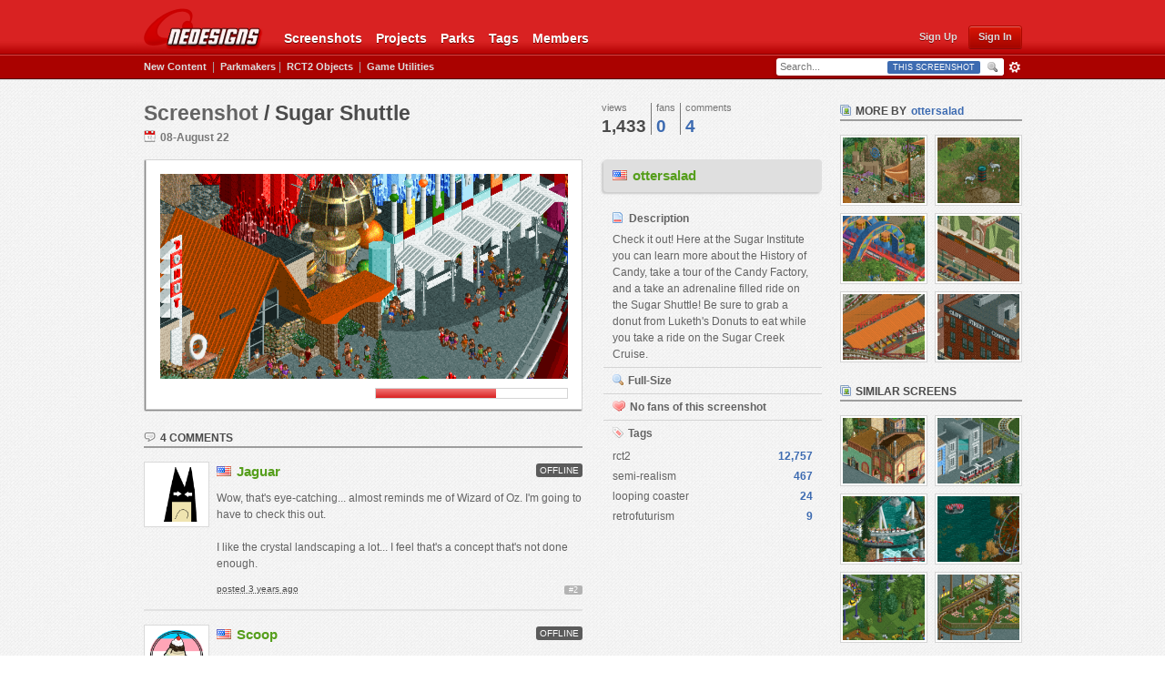

--- FILE ---
content_type: text/html;charset=UTF-8
request_url: https://www.nedesigns.com/screenshot/7609/sugar-shuttle/
body_size: 38695
content:
<!DOCTYPE html>
	<html lang="en">
	<head>
		<meta http-equiv="content-type" content="text/html; charset=UTF-8" />
		<title>New Element - Screenshot - Sugar Shuttle</title>
		<link rel="shortcut icon" href='https://www.nedesigns.com/favicon.ico' />
		<link rel="image_src" href='https://www.nedesigns.com/public/style_images/master_ne5/meta_image.png' />
		<script type='text/javascript'>
		//<![CDATA[
			jsDebug			= 0; /* Must come before JS includes */
			DISABLE_AJAX	= parseInt(0); /* Disables ajax requests where text is sent to the DB; helpful for charset issues */
			inACP			= false;
			var isRTL		= false;
			var rtlIe		= '';
			var rtlFull		= '';
		//]]>
		</script>
		
	
				
			<link rel="stylesheet" type="text/css"  href="https://www.nedesigns.com/public/style_css/prettify.css?ipbv=d562cef736be4eddb93968a6a7c547d3" />
		
	
	

	
	<style type="text/css" >
		/* Inline CSS */
		
/* CSS: ipb_help*/

	</style>
	

	<style type="text/css" >
		/* Inline CSS */
		
/* CSS: ipb_login_register*/

	</style>
	

	<style type="text/css" title="Main" media="screen,print">
		/* Inline CSS */
		
/* CSS: ipb_common*/
#lightbox{position:absolute;left:0;width:100%;z-index:16000 !important;text-align:center;line-height:0}#lightbox
img{width:auto;height:auto}#lightbox a
img{border:none}#outerImageContainer{position:relative;background-color:#fff;width:250px;height:250px;margin:0
auto}#imageContainer{padding:10px}#loading{position:absolute;top:40%;left:0%;height:25%;width:100%;text-align:center;line-height:0}#hoverNav{position:absolute;top:0;left:0;height:100%;width:100%;z-index:10}#imageContainer>#hoverNav{left:0}#hoverNav
a{outline:none}#prevLink,#nextLink{width:49%;height:100%;background-image:url(https://www.nedesigns.com/public/style_images/master_ne5/spacer.gif);display:block}#prevLink{left:0;float:left}#nextLink{right:0;float:right}#prevLink:hover,#prevLink:visited:hover{background:url(https://www.nedesigns.com/public/style_images/master_ne5/lightbox/prevlabel.gif) left 15% no-repeat}#nextLink:hover,#nextLink:visited:hover{background:url(https://www.nedesigns.com/public/style_images/master_ne5/lightbox/nextlabel.gif) right 15% no-repeat}#imageDataContainer{font:10px Verdana, Helvetica, sans-serif;background-color:#fff;margin:0
auto;line-height:1.4em;overflow:auto;width:100%}#imageData{padding:0
10px;color:#666}#imageData
#imageDetails{width:65%;float:left;text-align:left;margin-bottom:0.7em}#imageData
#caption{font-weight:bold}#imageData
#numberDisplay{display:block;clear:left;padding-bottom:1.0em}#imageData
#bottomNavClose{width:77px;float:right;padding-bottom:0.7em;font-weight:bold;outline:none}#overlay{position:fixed;top:0;left:0;z-index:15000 !important;width:100%;height:500px;background-color:#000}strong.bbc{font-weight:bold !important}em.bbc{font-style:italic !important}span.bbc_underline{text-decoration:underline !important}acronym.bbc{border-bottom:1px dotted #000}span.bbc_center,div.bbc_center,p.bbc_center{text-align:center;display:block}span.bbc_left,div.bbc_left,p.bbc_left{text-align:left;display:block}span.bbc_right,div.bbc_right,p.bbc_right{text-align:right;display:block}div.bbc_indent{margin-left:50px}del.bbc{text-decoration:line-through !important}ul.bbc{list-style:disc outside;margin:12px
0 12px 40px}ul.bbc
li{border-bottom:none}ul.bbc
ul.bbc{list-style-type:circle}ul.bbc ul.bbc
ul.bbc{list-style-type:square}ul.bbcol.decimal{margin:12px
0 12px 40px;list-style-type:decimal}ul.bbcol.lower-alpha{margin-left:40px;list-style-type:lower-alpha}ul.bbcol.upper-alpha{margin-left:40px;list-style-type:upper-alpha}ul.bbcol.lower-roman{margin-left:40px;list-style-type:lower-roman}ul.bbcol.upper-roman{margin-left:40px;list-style-type:upper-roman}hr.bbc{display:block;border-top:2px solid #777}div.bbc_spoiler{}div.bbc_spoiler
span.spoiler_title{font-weight:bold}div.bbc_spoiler_wrapper{border:1px
inset #777;padding:4px}div.bbc_spoiler_content{}input.bbc_spoiler_show{width:45px;font-size: .7em;margin:0px;padding:0px}pre.prettyprint{padding:5px;background:#f8f8f8;border:1px
solid #c9c9c9;overflow:auto;margin:10px
0px;font-size:11px;line-height:140%}.bbc_member,.bbc_url,.bbc_email{color:inherit}img.bbc_img{cursor:pointer;width:185px;height:139px;background-color:#fff;border:1px
solid #cecece;padding:4px}p.citation{font-size:12px !important;padding:5px
10px !important;background:#f6f6f6;background:-moz-linear-gradient(top, #f6f6f6 0%, #e5e5e5 100%);background:-webkit-gradient(linear, left top, left bottom, color-stop(0%,#f6f6f6), color-stop(100%,#e5e5e5));-moz-border-radius:5px 5px 0 0;-webkit-border-radius:5px 5px 0 0;border-radius:5px 5px 0 0;font-weight:bold}div.blockquote{font-size:12px;padding:10px;-moz-border-radius:0 0 5px 5px;-webkit-border-radius:0 0 5px 5px;border-radius:0 0 5px 5px;background:#f7f7f7}div.blockquote
div.blockquote{margin:0
10px 0 0}div.blockquote
p.citation{margin:6px
10px 0 0}._sharedMediaBbcode{width:500px;background:#f6f6f6;background:-moz-linear-gradient(top, #f6f6f6 0%, #e5e5e5 100%);background:-webkit-gradient(linear, left top, left bottom, color-stop(0%,#f6f6f6), color-stop(100%,#e5e5e5));border:1px
solid #dbdbdb;-moz-box-shadow:0px 1px 3px rgba(255,255,255,1) inset, 0px 1px 1px rgba(0,0,0,0.2);-webkit-box-shadow:0px 1px 3px rgba(255,255,255,1) inset, 0px 1px 1px rgba(0,0,0,0.2);box-shadow:0px 1px 3px rgba(255,255,255,1) inset, 0px 1px 2px rgba(0,0,0,0.2);-moz-border-radius:3px;-webkit-border-radius:3px;border-radius:3px;color:#616161;display:inline-block;margin-right:15px;margin-bottom:5px;padding:15px}.bbcode_mediaWrap
.details{display:inline-block;color:#616161;font-size:12px;line-height:1.5;float:left;margin-left:30px}.bbcode_mediaWrap .details
a{color:#616161;text-decoration:none}.bbcode_mediaWrap .details h5, .bbcode_mediaWrap .details h5
a{font:400 20px/1.3 "Helvetica Neue", Helvetica, Arial, sans-serif;color:#2c2c2c}.bbcode_mediaWrap
img.sharedmedia_image{float:left;position:relative;top:10px;left:10px}.bbcode_mediaWrap
img.sharedmedia_screenshot{float:left;position:relative;top:10px;left:10px;max-width:80px}.cke_button_ipsmedia
span.cke_label{display:inline !important}
	</style>
	

	<style type="text/css" >
		/* Inline CSS */
		
/* CSS: ipb_messenger*/

	</style>
	

	<style type="text/css" >
		/* Inline CSS */
		
/* CSS: ipb_editor*/

	</style>
	

	<style type="text/css" >
		/* Inline CSS */
		
/* CSS: ipb_mlist*/

	</style>
	

	<style type="text/css" >
		/* Inline CSS */
		
/* CSS: ipb_ucp*/

	</style>
	

	<style type="text/css" >
		/* Inline CSS */
		
/* CSS: ipb_ckeditor*/

	</style>
	

	<style type="text/css" title="Main" media="screen,print">
		/* Inline CSS */
		
/* CSS: ipb_styles*/
body,div,dl,dt,dd,ul,ol,li,h1,h2,h3,h4,h5,h6,pre,form,fieldset,input,textarea,p,blockquote,th,td{margin:0;padding:0}table{border-collapse:collapse;border-spacing:0}fieldset,img{border:0}address,caption,cite,code,dfn,th,var{font-style:normal;font-weight:normal}ol,ul{list-style:none}caption,th{text-align:left}h1,h2,h3,h4,h5,h6{font-size:100%;font-weight:normal}q:before,q:after{content:''}abbr,acronym{border:0}hr{display:none}address{display:inline}html#ipboard_html,body#ipboard_body{background-color:#fff}html#ipboard_html_no_wrapper,body#ipboard_body_no_wrapper{font-family:"Lucida Grande",Arial,Helvetica,Verdana,sans-serif;font-size:12px;line-height:1.5;position:relative;color:#636363;background-color:#3c3c3c}body#ipboard_body{font-family:"Lucida Grande",Arial,Helvetica,Verdana,sans-serif;font-size:12px;line-height:1.5;position:relative;color:#636363}.no-margin-left{margin-left:0px !important}#min-wrapper{width:559px;margin:0
auto}#min-wrapper
h1{text-align:center;display:block;margin-bottom:15px}#min-wrapper
h2{font-size:2em;font-weight:bold;text-align:center;margin-bottom:10px;text-shadow:#000 0 1px 0;color:#fefefe}#min-wrapper
h3{font-size:1.6em;font-weight:bold;margin-bottom:8px;text-shadow:#000 0 1px 0;color:#fff}#recaptcha_response_field{border:1px
solid #dfdfdf !important;width:292px !important;padding:2px
5px !important}input,select{font-family:"Lucida Grande",Arial,Helvetica,Verdana,sans-serif;font-size:12px;outline:none}#header{border-bottom:1px solid #8a0000;height:59px;background:url(https://www.nedesigns.com/public/style_images/master_ne5/header/gradient_bg.png) repeat-x}#header-inner{width:965px;height:59px;margin:0
auto}#logo{float:left;width:142px;height:59px;margin-left:-11px;text-indent:-9999px;background:url(https://www.nedesigns.com/public/style_images/master_ne5/header/wrapper-sprite.png);display:block}#logo:hover{background-position:0px -58px}#nav{float:left;margin-left:15px}#nav
li{float:left;margin-top:22px;height:37px;position:relative}#nav
a{color:#fff;text-shadow:0px 1px 0px #6f0500;font-size:14px;font-weight:bold;text-decoration:none;display:block;height:27px;padding:10px
7px 0px 8px}#nav a:hover{background:url(https://www.nedesigns.com/public/style_images/master_ne5/header/gradient_nav.png) repeat-x}#nav li:hover a.sub-menu{background:url(https://www.nedesigns.com/public/style_images/master_ne5/header/gradient_nav.png) repeat-x}#nav li:hover
ul.tabs{visibility:visible}#nav li
ul.tabs{background-color:#9a130f;color:#fff;padding:7px
0px;text-align:left;position:absolute;width:135px;padding:5px
0px;z-index:9999;display:block;border-top-right-radius:6px;border-bottom-right-radius:6px;border-bottom-left-radius:6px;-moz-border-radius-topright:6px;-moz-border-radius-bottomright:6px;-moz-border-radius-bottomleft:6px;-webkit-border-radius-top-right:6px;-webkit-border-radius-bottom-right:6px;-webkit-border-radius-bottom-left:6px;-webkit-box-shadow:rgba(0, 0, 0, 0.58) 0px 2px 3px;-moz-box-shadow:rgba(0, 0, 0, 0.58) 0px 2px 3px;box-shadow:rgba(0, 0, 0, 0.58) 0px 2px 3px;visibility:hidden}#nav li ul.tabs
li{float:none;margin:0px;padding:0px;height:24px}#nav li ul.tabs
li.sep{height:5px}#nav li ul.tabs li.sep
span{margin:2px
5px;height:1px;background-color:#831212;display:block}#nav li ul.tabs li
a{padding:3px
10px;font-size: .95em;text-shadow:none;height:16px;line-height:16px;font-weight:normal;display:block}#nav li ul.tabs li a:hover{background-color:#d92222}#nav li ul.tabs li.add-new
a{position:relative}#nav-signed-out{float:right;padding-top:28px}#nav-signed-out li:first-child{margin-right:0px}#nav-signed-out
li{float:right;margin-right:10px}#nav-signed-in{float:right;padding-top:28px}#nav-signed-in
li{float:right;padding:4px
5px 0px 5px}#nav-signed-in li:first-child{padding-right:0px}#user_link
a{position:relative;background-image:url(https://www.nedesigns.com/public/style_images/master_ne5/header/wrapper-sprite.png);background-position:-177px -56px;margin-top:3px;width:16px;height:17px;display:block;outline:none}#user_link a:hover{background-position:-177px -73px}#user_link.menu_active
a{background-position:-177px -90px}#inbox_link
a{position:relative;background-image:url(https://www.nedesigns.com/public/style_images/master_ne5/header/wrapper-sprite.png);background-position:-193px -56px;margin-top:3px;width:17px;height:17px;display:block;text-decoration:none;outline:none}#inbox_link a:hover{background-position:-193px -73px}#inbox_link.menu_active
a{background-position:-193px -90px}#notify_link
a{position:relative;background-image:url(https://www.nedesigns.com/public/style_images/master_ne5/header/wrapper-sprite.png);background-position:-161px -56px;margin-top:3px;width:16px;height:17px;display:block;text-decoration:none;outline:none}#notify_link a:hover{background-position:-161px -73px}#notify_link.menu_active
a{background-position:-161px -90px}#header-secondary{border-top:1px solid #d54240;border-bottom:1px solid #580f0e;background-color:#aa0200}#header-secondary-inner{width:965px;height:25px;margin:0
auto}#news-headline{float:left;height:25px;line-height:25px}#news-headline
a{color:#ddd;font-weight:bold;font-size:11px;text-decoration:none;-webkit-transition:all 0.2s ease-in-out;-moz-transition:all 0.2s ease-in-out}#news-headline a:hover{color:#fff}#news-alert{border-bottom:1px solid #000;background-color:#000;opacity: .8;filter:alpha(opacity=80)}#news-alert-inner{width:965px;margin:0
auto;text-align:center;color:#fefefe;padding:5px}#news-alert-inner
a{color:#fefefe}#news-alert-inner a:hover{color:#ccc}#secondary-menu{float:right;margin-right:15px;height:25px;line-height:25px;color:#a9a9a9}#secondary-menu
a{font-weight:bold;font-size:11px;text-decoration:none;color:#ddd;-webkit-transition:all 0.2s ease-in-out;-moz-transition:all 0.2s ease-in-out}#secondary-menu a:hover{color:#fff}#search{float:right;padding-top:3px;height:22px}#search-text{width:172px;height:18px;padding-left:5px;color:#a9a9a9;border:0;float:left;font-size:11px;background-image:url(https://www.nedesigns.com/public/style_images/master_ne5/header/wrapper-sprite.png);background-position:0px -118px;outline:none}#search-submit{padding:0;margin:0;border:0;display:block;float:left;height:18px;width:23px;background-image:url(https://www.nedesigns.com/public/style_images/master_ne5/header/wrapper-sprite.png);background-position:-184px -118px;outline:none;cursor:pointer}table.panelist-table{color:#a4a4a4;font-size:12px}table.panelist-table
.r1{background-color:#414141}table.panelist-table
.vote{text-align:center;padding:2px
10px 2px 25px}table.panelist-table
.choice{padding:2px
3px}table.panelist-table .choice
label{display:block;cursor:pointer}table.panelist-table .choice label
input.input_radio{margin:0px
3px 3px 0px}div.panelist-spot-vote{text-align:center;margin:13px
31px 0px 31px;color:#363636;font-size:12px;background-color:#fc0;padding:2px
10px;border-radius:4px}div.panelist-spot-vote
select{border:1px
solid #D6B017;margin-left:3px}div.panelist-table-footer{margin:5px
0px;text-align:center;padding:8px
3px 0px 3px}#content-filters .side-bar-button{margin-bottom:10px}#error,.error{padding:5px
13px;margin-bottom:20px;text-align:center;color:#ddd;font-size:1em;font-weight:normal;background-color:#d92222;-webkit-border-radius:8px;-moz-border-radius:8px;border-radius:8px;border-top:none;border-left:none;border-right:1px solid #1d2a55;border-bottom:1px solid #1d2a55;overflow:auto}.error-form{width:386px;text-align:center;margin-top:10px}#error, .error
a{color:#fff}#error, .error a:hover{color:#a4a4a4}#content-no-wrapper{width:965px;margin:0
auto;padding:25px
0px;overflow:hidden}#content-no-wrapper
h1{text-align:center;display:block;margin-bottom:15px}#regular_signin{float:left;margin-bottom:20px}#regular_signin
ul{border-right:1px solid #363636;width:279px}#regular_signin ul
li{width:236px}#regular_signin
label{display:block;color:#a4a4a4;margin-bottom:2px;font-size:15px}#rem-me
label{margin-top:7px}#rem-me label
input{margin:0px
3px 3px 0px}#regular_signin label
a{color:#a4a4a4}#regular_signin label a:hover{color:#7c7c7c}#regular_register{float:right;margin-bottom:20px}#regular_register
.ipsField_content{color:#a4a4a4;width:235px}#regular_register
label{display:block;color:#a4a4a4;margin-bottom:2px;font-size:15px}#regular_signin input.input_text,
#regular_register
input.input_text{padding:8px
8px;margin-bottom:5px;border-radius:6px;border:none;height:17px;font-size:14px;color:#4b4b4b;outline:none;width:220px;-webkit-box-shadow:0 0 0px 1000px white inset;box-shadow:0 0 0px 1000px white inset;text-align:left}a.red-button.sign-in,input.red-button.sign-in,button.red-button.sign-in{padding:5px
8px;font-size:14px;-moz-border-radius:6px;-webkit-border-radius:6px;border-radius:6px}a.red-button.sign-in,button.red-button.sign-in{margin-top:25px;padding-right:22px;padding-left:22px}#register_captcha{background-color:#fff;border-radius:6px;margin-bottom:30px}#register_footer{text-align:center}#register_footer
button{margin-top:0px}#content{background-color:#ededed;background-repeat:repeat;background-image:url(https://www.nedesigns.com/public/style_images/master_ne5/header/background.gif);border-top:1px solid #d9d9d9}#notice-info{padding:7px
0px;border-bottom:1px solid #d4d4d4;background-color:#dc4848;text-align:center;color:#fff;font-size:1.45em}#content-inner{width:965px;margin:0
auto;padding:25px
0px 20px 0px;overflow:hidden}#left-pane{float:left;width:745px}#right-pane{float:right;width:200px}#footer{border-top:1px solid #d4d4d4;background-color:#fff}#footer-inner{width:965px;margin:0
auto;padding:15px
0px 30px 0px}#footer-logo{float:left;text-indent:-9999px;background:url(https://www.nedesigns.com/public/style_images/master_ne5/header/wrapper-sprite.png) no-repeat;background-position:-142px 0px;width:65px;height:52px;display:block}#footer-inner
ul{display:block;padding:7px
0px 0px 8px;overflow:auto}#site-info{display:block;float:left}#site-info
a{font-weight:bold;text-decoration:none}#site-info a:hover{color:#3d6bb1;text-decoration:underline}#social{display:block;float:right}#social
a{font-weight:bold;text-decoration:none;margin-left:15px}#social a:hover
span{text-decoration:underline;color:#3d6bb1}#social a.footer-facebook
img{height:16px;width:16px;background:url(https://www.nedesigns.com/public/style_images/master_ne5/header/wrapper-sprite.png) no-repeat;background-position:-145px -55px}#social a.footer-facebook:hover
img{background-position:-145px -71px}#social a.footer-twitter
img{height:16px;width:16px;background:url(https://www.nedesigns.com/public/style_images/master_ne5/header/wrapper-sprite.png) no-repeat;background-position:-145px -87px}#social a.footer-twitter:hover
img{background-position:-145px -103px}#site-copyright{float:left;display:block}#board-copyright{display:block;float:right}.group:after{content:".";display:block;visibility:hidden;height:0;clear:both}a.mem-avatar,span.mem-avatar{float:left;display:block;width:60px;height:60px;background-color:#fff;border:1px
solid #d9d9d9;padding:5px;margin:0px
7px 7px 0px;text-decoration:none;text-align:center}a.mem-avatar.medium{width:50px;height:50px;padding:1px;margin:0px
7px 7px 0px}a.mem-avatar.mini,span.mem-avatar.mini{width:34px;height:34px;padding:1px;margin:0px
5px 5px 0px}a.mem-avatar.attach{width:30px;height:30px;padding:1px;margin:0px}a.mem-avatar.no-margin{margin:0px}span.no-mem{font-weight:bold;font-size:15px;text-decoration:none;color:#3d6bb1}span.mem-url,a.mem-url{font-weight:bold;font-size:15px;color:#3d6bb1;text-decoration:none}a.mem-url.parkmaker1{color:#559e1b}a.mem-url.parkmaker2{color:#d02d2a}a.mem-url.parkmaker3{color:#3328ce}a.mem-url.parkmaker1:hover,a.mem-url.parkmaker2:hover,a.mem-url.parkmaker3:hover,a.mem-url.parkmaker4:hover{color:#636363}span.mem-url.noflag,a.mem-url.noflag{padding-left:32px}span.mem-url.noflag{padding:0px
10px 0px 32px;display:block}span.mem-url.noflag
span{float:right;color:#4b4b4b}a.mem-url:hover{color:#2f458e}ul.creators-tooltip
li{text-align:left;padding:0px
1px}div.info-box{background-color:#fff;padding:15px
15px 0px 15px;margin-bottom:25px;-webkit-border-radius:10px;-moz-border-radius:10px;border-radius:10px;-webkit-box-shadow:1px 1px 2px rgba(0, 0, 0, 0.08);-moz-box-shadow:1px 1px 2px rgba(0, 0, 0, 0.08);box-shadow:1px 1px 2px rgba(0, 0, 0, 0.08);border:1px
solid #eee}div.info-box h3.notify-title{font-size:1.4em;border-bottom:1px solid #d4d4d4;margin-bottom:10px;padding-bottom:10px}div.info-box h3.notify-title
a{float:none;visibility:visible;margin:0px}div.info-box h3.notify-title
span{font-size: .65em;color:#777;font-weight:normal;margin-top:6px}div.info-box ul.utilities-list li:hover h5
a{visibility:visible}div.info-box
h3{margin-bottom:5px;font-size:1.7em}div.info-box ul.utilities-list h5
a{float:right;visibility:hidden;margin-left:10px}div.info-box ul.utilities-list h5 a:hover img.utility-edit{background-position:0px -656px}div.info-box ul.utilities-list h5 a:hover img.utility-del{background-position:0px -672px}div.info-box ul.utilities-list h5 a
img{margin:2px
0px 0px 0px}div.info-box
h4{margin-bottom:12px;font-size:1.5em;font-weight:bold;border-bottom:1px dashed #d4d4d4}div.info-box
h5{margin-bottom:3px;font-size:1.2em;font-weight:bold}div.info-box
p{padding-bottom:15px;line-height:1.5;font-size:1.2em}div.info-box
div.pcontent{padding-bottom:15px;line-height:1.5;font-size:1.2em}div.info-box
p.notify{font-size:1em}div.info-box span.frame-parkmaker{float:right;display:block;margin:0px
0px 10px 20px}div.info-box span.frame-parkmaker
span.frame{position:relative;display:block;padding:8px;border:1px
solid #fefefe;background-color:#f7f7f7;-moz-box-shadow:0px 4px 4px #ccc;-webkit-box-shadow:0px 4px 4px #ccc;box-shadow:0px 4px 4px #ccc}div.info-box span.frame-container{float:right;display:block;margin:3px
0px 10px 15px}div.info-box span.frame-container.left{float:left !important;margin:3px
15px 10px 0px !important}div.info-box span.frame-container
span.frame{position:relative;display:block;padding:3px;border:1px
solid #9d9d9d;background-color:#fff;-moz-box-shadow:4px 4px 4px #ccc;-webkit-box-shadow:4px 4px 4px #ccc;box-shadow:4px 4px 4px #ccc}div.info-box.parkmakers ul.accolade-list li
span.frame.alt{border-radius:5px;-moz-border-radius:5px;-webkit-border-radius:5px}div.info-box.parkmakers ul.accolade-list li span.frame.alt,
div.info-box span.frame-container
span.frame.alt{border:1px
solid #fefefe;background-color:#f7f7f7;-moz-box-shadow:0px 4px 4px #ccc;-webkit-box-shadow:0px 4px 4px #ccc;box-shadow:0px 4px 4px #ccc}div.info-box span.frame-container
span.caption{position:absolute;bottom:8px;left:8px;padding:0px
3px;border-radius:2px;-moz-border-radius:2px;-webkit-border-radius:2px;background-color:#d92222;font-size: .8em;color:#fff}div.info-box span.frame-container
span.caption.alt{position:relative;display:block;padding:2px
3px;border-radius:0px;background-color:#ececec;text-align:center;bottom:0px;left:0px;font-size:9px;color:#000;margin-top:4px}div.info-box.parkmakers
.requirements{margin-bottom:15px;padding:7px;font-size:1em;background-color:#f7f7f7;border-radius:5px;-webkit-border-radius:5px;-moz-border-radius:5px;display:inline-block;color:#4b4b4b;border-top:none;border-left:none;border-right:1px solid #fefefe;border-bottom:1px solid #fefefe;-moz-box-shadow:0px 2px 2px #ccc;-webkit-box-shadow:0px 2px 2px #ccc;box-shadow:0px 2px 2px #ccc}div.info-box.parkmakers .requirements
li{padding:1px
0px;font-size:1.2em;list-style:square;margin:0px
0px 0px 20px;border-bottom:none}div.info-box.parkmakers .requirements li.req-title{font-size:1.1em;font-weight:bold;list-style:none;margin:0px
0px 0px 2px}div.info-box ul.utilities-list,
div.info-box.parkmakers ul.accolade-list{padding-bottom:15px}div.info-box.parkmakers ul.accolade-list h5,
div.info-box.parkmakers ul.accolade-list
div{margin-left:100px}div.info-box.parkmakers ul.accolade-list
.requirements{margin-bottom:5px;max-width:598px}div.info-box.parkmakers ul.accolade-list .requirements
li{font-size:1em}div.info-box ul.utilities-list li.utility,
div.info-box.parkmakers ul.accolade-list
li.accolade{margin-bottom:15px;padding-bottom:15px;border-bottom:2px solid #f6f6f6}div.info-box ul.utilities-list li.utility:last-child,
div.info-box.parkmakers ul.accolade-list li.accolade:last-child{border-bottom:none;margin-bottom:0px;padding-bottom:0px}div.info-box.parkmakers ul.accolade-list li.accolade
span.frame.alt{display:block;padding:4px}div.info-box.parkmakers ul.accolade-list li.accolade span.frame-container{float:left;display:block;margin:3px
15px 10px 0px}div.info-box.parkmakers ul.accolade-list li
p{line-height:1.5;font-size:1.2em}div.info-box.parkmakers
span.frame.parkmakers{-moz-box-shadow:0px 4px 4px #ccc;-webkit-box-shadow:0px 4px 4px #ccc;box-shadow:0px 4px 4px #ccc;border:1px
solid #fefefe}div.info-box .title-holders{margin-bottom:10px}div.info-box .title-holders
li{margin-right:9px;float:left}div.info-box .title-holders li:after{content:",";font-size:15px;font-weight:bold}div.info-box .title-holders li:last-child:after{content:""}div.info-box .title-holders.none{font-style:italic}div.info-box a.footer-img{text-indent:-9999px;background:url(https://www.nedesigns.com/public/style_images/master_ne5/header/wrapper-sprite.png) no-repeat;background-position:-207px 0px;width:25px;height:21px;display:block;margin:5px
auto 0px auto}div.info-box
div.footer.nopad{border:none;padding:0px;margin:0px}div.info-box
div.footer{border-top:1px solid #d4d4d4;padding-top:10px;margin-bottom:10px}div.info-box
div.footer.notify{text-align:center}div.info-box div.footer.notify
a{text-decoration:none}div.info-box div.footer ul.tag-cloud{width:65%;margin:2px
0px 0px 0px}div.info-box div.footer ul.tag-cloud
li{margin-bottom:0px}.desc{font-size:11px;color:#a8a8a8}.desc.marg-top{margin-top:4px}#sapps{border-bottom:2px solid #9d9d9d;margin-bottom:15px}#sapps
li{float:left;padding-bottom:3px;font-size:1.2em;color:#777;font-weight:bold;margin-right:20px;text-decoration:none}#sapps li:hover{color:#4b4b4b}#sapps
li.active{color:#3d6bb1}#sapps li
input{display:none}#sapps li
label{cursor:pointer}#other_filters
input{width:137px}#other_filters
img{margin:0px
5px}#other_filters
span{font-weight:bold;font-style:italic;margin:0px
17px 0px 9px;color:#636363;font-size:15px}p.search_msg{font-size:15px;margin:5px
0px 5px 160px}#search-box
label.radio_select{text-align:left;margin:4px
15px 2px 0px;width:auto;display:inline;color:#636363;font-size:15px}#search-box label.radio_select
input{margin-right:3px}#modcp_tabs,#usercp_tabs{border-bottom:2px solid #9d9d9d;margin-bottom:15px}#modcp_tabs li,
#usercp_tabs
li{float:left;padding-bottom:3px}#modcp_tabs li a,
#usercp_tabs li
a{font-size:1.2em;color:#777;font-weight:bold;margin-right:20px;text-decoration:none}#modcp_tabs li a:hover,
#usercp_tabs li a:hover{color:#4b4b4b}#modcp_tabs li.active a,
#usercp_tabs li.active
a{color:#3d6bb1}div.general-form{margin:15px
0px 0px 80px}div.general-form.no-margin{margin-left:0px}div.general-form.sep{border-bottom:1px solid #d4d4d4}div.general-form-inline{margin-top:15px}input.rename_topic{padding:2px
5px;border:1px
solid #f1f1f1;color:#4b4b4b;background-color:#fefefe;margin-right:4px}.input_text,.form-text{width:379px;padding:5px
8px;border:1px
solid #f1f1f1;background-color:#dfdfdf;border-radius:3px;-webkit-border-radius:3px;-moz-border-radius:3px;-moz-box-shadow:-2px 2px 2px #ccc;-webkit-box-shadow:-2px 2px 2px #ccc;box-shadow:-2px 2px 2px #ccc;outline:none;font-family:"Helvetica Neue",Helvetica,Arial,sans-serif;color:#4B4B4B;font-weight:normal;font-size:15px}.form-text:hover{background-color:#e5e5e5}.form-select{width:397px;padding:4px
8px;border:1px
solid #f1f1f1;background-color:#dfdfdf;border-radius:3px;-webkit-border-radius:3px;-moz-border-radius:3px;outline:none;font-weight:normal;font-family:"Helvetica Neue",Helvetica,Arial,sans-serif;color:#4B4B4B;font-weight:normal;font-size:15px;margin:0px;cursor:pointer}.form-select:hover{background-color:#e5e5e5}.form-select.no-width{width:auto}.form-select.alt{margin-top:4px;display:inline-block;width:325px;cursor:pointer;padding:2px
5px;font-weight:bold;font-size:15px;-moz-border-radius:3px;-webkit-border-radius:3px;border-radius:3px;background-color:#ebebeb;border:none}.form-select.alt:hover{background-color:#e5e5e5}div.select-workaround{-moz-box-shadow:-2px 2px 2px #ccc;-webkit-box-shadow:-2px 2px 2px #ccc;box-shadow:-2px 2px 2px #ccc;border-radius:3px;-webkit-border-radius:3px;-moz-border-radius:3px;display:inline-block;margin:2px
0px}div.select-workaround.alt{-moz-box-shadow:0px 1px 0px #b9b9b9;-webkit-box-shadow:0px 1px 0px #b9b9b9;box-shadow:0px 1px 0px #b9b9b9;border-bottom:1px solid #ebebeb;border-left:1px solid #ebebeb}.form-file{margin:5px
0px}div.form-title{margin-left:160px;font-size:1.2em;font-weight:bold;width:380px;padding:4px
6px;margin:8px
0px 8px 160px}div.form-field{padding:8px
0px}div.form-field fieldset
span.textinform{color:#636363;font-size:15px}div.form-field fieldset span.textinform
input{margin-right:5px}div.form-field fieldset span.textinform
em{margin:0px
17px 0px 9px}div.form-alt{border:1px
solid #f1f1f1;background-color:#dfdfdf;border-radius:3px;-webkit-border-radius:3px;-moz-border-radius:3px;-moz-box-shadow:-2px 2px 2px #ccc;-webkit-box-shadow:-2px 2px 2px #ccc;box-shadow:-2px 2px 2px #ccc;padding:7px
7px 7px 0px;margin-left:162px;width:385px}div.form-alt
ul{margin-left:56px}div.form-alt ul
li{margin-bottom:5px;color:#4b4b4b}div.form-alt ul li .info-icon{float:right;margin-top:8px;margin-right:5px}div.form-alt ul
li.description{margin-bottom:7px;border-bottom:1px solid #cecece;padding-bottom:5px;font-size:11px;color:#4b4b4b}div.form-alt ul
li.description.secondary{margin-bottom:0px;border-bottom:none;display:block}div.form-alt ul li.form-logos{text-align:center;position:relative;margin:12px
0px}div.form-alt ul li.form-logos
a.ipsBadge{position:absolute;right:0px;top:0px}div.form-alt ul li.form-maps{text-align:center;position:relative;margin:12px
0px}div.form-alt ul li.form-maps ul
li{margin-bottom:0px}div.form-alt ul li.form-maps
a{text-decoration:none}div.form-alt ul li.description.secondary
span{text-align:center;display:block}div.form-alt ul li.description.secondary span img.exported-img{background-color:#fff;padding:6px;border:1px
solid #cecece;margin-top:10px;margin-bottom:0px}div.form-alt ul li.action-buttons
.ipsBadge{margin:5px
10px 0px 0px}#cropper-msg-success{display:block;margin:10px
0px 5px 0px;text-align:center}div.form-alt img.design-img{margin-left:9px;margin-top:6px}div.form-alt ul li
label{margin-top:4px;display:inline-block;width:auto;cursor:pointer;text-align:center;margin-right:10px;padding:2px
5px;text-decoration:none;color:#3D6BB1;font-weight:bold;font-size:12px;-moz-border-radius:3px;-webkit-border-radius:3px;border-radius:3px;background-color:#ebebeb;-moz-box-shadow:0px 1px 0px #b9b9b9;-webkit-box-shadow:0px 1px 0px #b9b9b9;box-shadow:0px 1px 0px #b9b9b9;border-bottom:1px solid #ebebeb;border-left:1px solid #ebebeb}.form-text-alt{padding:2px
5px;text-decoration:none;color:#4B4B4B;font-weight:normal;font-size:15px;-moz-border-radius:3px;-webkit-border-radius:3px;border-radius:3px;background-color:#ebebeb;-moz-box-shadow:0px 1px 0px #b9b9b9;-webkit-box-shadow:0px 1px 0px #b9b9b9;box-shadow:0px 1px 0px #b9b9b9;border-bottom:1px solid #ebebeb;border-left:1px solid #ebebeb;border-top:none;border-right:none}.form-text-alt:hover{background-color:#e5e5e5}div.form-alt ul li label
input{font-size:15px;font-weight:normal}div.form-alt ul li label
img{margin:0px
1px 2px 1px}div.form-alt ul li label:hover{background-color:#e5e5e5}div.form-alt ul li label.checked,
div.form-alt ul li label.checked:hover{background-color:#d6d6d6;color:#4b4b4b;border-bottom:1px solid #A8A8A8;border-left:1px solid #A8A8A8}div.form-alt ul li.form-file-title
label{width:80px;background:none;border:none;border-radius:0px;text-align:right;box-shadow:none;margin:5px
8px 0px 0px;color:#4B4B4B;font-size:1em;font-weight:normal}div.form-alt ul li.form-file-title
input{width:220px}div.form-field
ol.creators{}div.form-field ol.creators
li{padding:0px;margin-top:2px}div.form-field ol.creators #manage-creators{margin-top:10px}div.form-field ol.creators li #remaining-share{float:right;margin:4px
61px 0px 0px}div.form-field ol.creators li
label{position:relative;padding-right:0px;padding-left:0px;cursor:default}div.form-field ol.creators li label
img{position:absolute;top:5px;left:4px}div.form-field ol.creators li label input,
div.form-field ul.creators li label
input{padding:1px
4px 1px 25px;border:none;background:none;color:#4b4b4b}div.form-field
label{display:block;width:140px;margin: .6em 20px 2px 0px;float:left;text-align:right;line-height:1.5;font-size:1em;color:#4b4b4b}div.form-field label
span{font-style:italic;font-size:11px;display:block;text-align:right;color:#A0A0A0}div.form-field.post-title label.no-width{width:auto;padding-left:3px;color:#eee;margin-right:10px}#posting-wrapper .cke_path
a{color:#636363 !important;outline:none}#posting-wrapper .cke_path a:hover{color:#4b4b4b !important}#posting-wrapper ul.upper-forms{margin:0px
2px 10px 2px}#posting-wrapper ul.upper-forms
li{float:left;margin-right:20px}#posting-wrapper ul.upper-forms li:last-child{margin-right:0px}#posting-wrapper ul.upper-forms li
input{width:234px;background-color:#fefefe;border:1px
solid #e0e0e0;border-bottom:2px solid #e0e0e0;border-radius:0px;-webkit-border-radius:0px;-moz-border-radius:0px;box-shadow:none;-webkit-box-shadow:none;-moz-box-shadow:none}#posting-wrapper ul.upper-forms li
label{display:block;color:#636363;font-size:11px;font-weight:normal;margin-bottom:3px}div.form-field.post-title{background-color:#000;opacity: .8;filter:alpha(opacity=80)
color: #eee;padding:5px
8px}div.form-field.post-title ul
li{float:left;margin-right:20px;padding-bottom:5px}div.form-field.post-title ul li:last-child{margin-right:0px}div.form-field.post-title ul li
h3{display:block;font-size:1em;font-weight:normal}div.form-field.post-title ul li h3
label{width:auto;color:#eee;margin-bottom:0px}div.form-field.post-title.no-title{height:8px}div.form-field
input.input_text{}div.form-field input.input_text:hover{background-color:#e5e5e5}div.form-field label.label-check{display:block;text-align:left;margin-left:160px;width:375px;cursor:pointer}div.form-field label.label-check.no-margin{margin-left:0px}div.form-field label.label-check
input{margin:-4px 4px 0px 0px;vertical-align:middle;cursor:inherit}div.form-field
label.yesno_yes{background:#e3f6e5;border:1px
solid #B4E3B9;border-right:none;display:inline-block;width:auto;font-size:1em;color:#4b4b4b;margin:3px
0px 0px 0px;padding:4px
5px;border-top-left-radius:6px;border-bottom-left-radius:6px;-moz-border-radius-topleft:6px;-moz-border-radius-bottomleft:6px;cursor:pointer}div.form-field label.yesno_yes
input{margin:-4px 4px 0px 0px;vertical-align:middle;cursor:pointer}div.form-field
label.yesno_no{background:#f6e3e3;border:1px
solid #e3b4b4;border-left:none;display:inline-block;width:auto;font-size:1em;color:#4b4b4b;margin:3px
0px 0px 0px;padding:4px
10px;border-top-right-radius:6px;border-bottom-right-radius:6px;-moz-border-radius-topright:6px;-moz-border-radius-bottomright:6px;cursor:pointer}div.form-field label.yesno_no
input{margin:-4px 4px 0px 0px;vertical-align:middle;cursor:pointer}div.form-field p.form-message{margin:7px
0px 0px 160px}div.form-field p.form-message.no-margin{margin-left:0px}div.form-field.current-img{position:relative}div.form-field.current-img
div.inline{position:absolute;top:2px;right:57px}div.form-field.current-img
div{position:absolute;top:2px;right:117px}div.form-field.current-img div
span.desc{display:block;margin-bottom:2px}div.form-field.current-img div
span.frame{background-color:#fff;padding:3px;border:1px
solid #9d9d9d;display:block}div.form-field.current-img div span.frame
img{max-width:155px}div.form-field.current-img-inline
#ips_InlineUploader_img{margin:7px
0px 0px -6px}div.form-field.current-img-inline
div{margin:4px
0px 0px 160px;display:inline-block}div.form-field.current-img-inline div
div{margin:0px}div.form-field.current-img-inline div
span.desc{margin-top:2px;display:block}div.form-field.current-img-inline div
span.frame{background-color:#fff;padding:15px;margin-top:10px;border:1px
solid #9d9d9d;display:inline-block}div.form-field.current-img-inline div span.frame span.frame-inner{background-color:#e8e8e8;display:inline-block;text-align:center;min-width:104px;min-height:104px}.content-sep{border-top:2px solid #9d9d9d}.form-footer{border-top:2px solid #9d9d9d;text-align:center;margin-top:20px;padding:10px
0px}.form-footer-inline{background-color:#fff;border-top:1px solid #D4D4D4;text-align:center;margin-top:20px;padding:10px
0px}.form-footer input,
.form-footer-inline
input{margin:0px
5px}ul.autocomplete-wrap{background-color:#000;opacity: .83;filter:alpha(opacity=83);border-radius:3px;-moz-border-radius:3px;-webkit-border-radius:3px;min-width:120px;color:#fff;padding:7px
0px;margin-top:15px;text-align:left}ul.autocomplete-wrap.inline-ajax-utilities{left:146px;top:211px}ul.autocomplete-wrap.inline-ajax-object{left:146px;top:143px}ul.autocomplete-wrap
a{text-decoration:none;color:#fff;display:block}ul.autocomplete-wrap:after{content:"";background:url(https://www.nedesigns.com/public/style_images/master_ne5/header/wrapper-sprite.png) no-repeat;background-position:-191px -146px;width:29px;height:15px;position:absolute;top:-15px;left:17px}ul.autocomplete-wrap:before{font-weight:bold;border-bottom:1px solid #636363;display:block;padding:0px
0px 3px 16px;margin:0px
7px 7px 7px;background:url(https://www.nedesigns.com/public/style_images/master_ne5/header/icons.png) no-repeat}ul.autocomplete-wrap.tags:before{background-position:0px -158px;content:"Tag Results";padding-bottom:0px;text-transform:none}ul.autocomplete-wrap.moderation:before{background-position:0px -990px;content:"Topic Moderation";text-transform:none}ul.autocomplete-wrap
li{padding:1px
7px}ul.autocomplete-wrap.no-hover
li{padding:0px}ul.autocomplete-wrap.no-hover li:hover{background-color:transparent}ul.autocomplete-wrap li:hover{background-color:#636363}div.autocomplete-inner{background-color:#000;opacity: .87;filter:alpha(opacity=87);border-radius:3px;-moz-border-radius:3px;color:#fff;min-width:120px}.content-title{color:#3d6bb1;font-weight:bold;text-decoration:none}.content-title-alt{color:#636363;font-weight:bold;text-decoration:none}.rating
div.progress_bar{position:relative;width:70px;height:6px;display:block;margin:3px
0px 0px 0px;padding:0px}.rating div.progress_bar
span{height:6px}.site-rating{position:relative;width:210px;height:10px;display:block;overflow:hidden;margin:0px;padding:0px;background-color:#fff;border:1px
solid #d4d4d4}.site-rating
.current{background:#d92222;background:-moz-linear-gradient(top, #f17575 0%, #d92222 100%);background:-webkit-gradient(linear, left top, left bottom, color-stop(0%,#f17575), color-stop(100%,#d92222))}.site-rating a,
.site-rating
.current{position:absolute;top:0px;left:0px;width:210px;height:10px;outline:none;text-indent:-2000em;overflow:hidden}.site-rating a:hover{background:#5a5a5a;background:-moz-linear-gradient(top, #5a5a5a 0%, #2a2a2a 100%);background:-webkit-gradient(linear, left top, left bottom, color-stop(0%,#5a5a5a), color-stop(100%,#2a2a2a))}.site-rating
a.rate0{width:10px;z-index:21}.site-rating
a.rate5{width:20px;z-index:20}.site-rating
a.rate10{width:30px;z-index:19}.site-rating
a.rate15{width:40px;z-index:18}.site-rating
a.rate20{width:50px;z-index:17}.site-rating
a.rate25{width:60px;z-index:16}.site-rating
a.rate30{width:70px;z-index:15}.site-rating
a.rate35{width:80px;z-index:14}.site-rating
a.rate40{width:90px;z-index:13}.site-rating
a.rate45{width:100px;z-index:12}.site-rating
a.rate50{width:110px;z-index:11}.site-rating
a.rate55{width:120px;z-index:10}.site-rating
a.rate60{width:130px;z-index:9}.site-rating
a.rate65{width:140px;z-index:8}.site-rating
a.rate70{width:150px;z-index:7}.site-rating
a.rate75{width:160px;z-index:6}.site-rating
a.rate80{width:170px;z-index:5}.site-rating
a.rate85{width:180px;z-index:4}.site-rating
a.rate90{width:190px;z-index:3}.site-rating
a.rate95{width:200px;z-index:2}.site-rating
a.rate100{width:210px;z-index:1}.null-msg{margin:40px;text-align:center}.null-msg
h2{font-size:2.3em;text-align:center}.page-footer{padding:10px
0px 15px 0px;border-top:2px solid #9d9d9d;clear:both;color:#757575;font-weight:bold;text-align:right}.page-footer
a{text-decoration:none}.page-footer-alt{margin-bottom:10px;clear:both;text-align:right}a.red-button,input.red-button,button.red-button{line-height:23px;font-size:11px;font-weight:bold;padding:0
10px;background:#db1505;background:-moz-linear-gradient(top, #db1505 0%, #a50600 100%);background:-webkit-gradient(linear, left top, left bottom, color-stop(0%,#db1505), color-stop(100%,#a50600));border:1px
solid #ab0800;-moz-box-shadow:0px 1px 1px rgba(229,107,101,1) inset, 0px 1px 0px rgba(0,0,0,0.3);-webkit-box-shadow:0px 1px 1px rgba(229,107,101,1) inset, 0px 1px 0px rgba(0,0,0,0.3);box-shadow:0px 1px 1px rgba(229,107,101,1) inset, 0px 1px 0px rgba(0,0,0,0.3);-moz-border-radius:3px;-webkit-border-radius:3px;border-radius:3px;text-decoration:none;text-shadow:#8a0000 0 1px 0;color:#ddd;display:inline-block;white-space:nowrap;-webkit-transition:all 0.2s ease-in-out;-moz-transition:all 0.2s ease-in-out;cursor:pointer}.red-button img.icon.bullet-right{margin-bottom:2px}input.red-button:hover,a.red-button:hover,button.red-button:hover{color:#fff;border-color:#8a0000}a.red-button.blank{height:24px;line-height:25px;padding:0
2px;background:none;border:none;-moz-box-shadow:none;-webkit-box-shadow:none;box-shadow:none}a.red-button.blank:hover{border:none}ul.small-tabs
li{float:left;margin-right:8px}ul.small-tabs li
a{font-size: .9em}h4.tab{color:#4b4b4b;font-weight:bold;border-bottom:2px solid #9d9d9d;margin-bottom:15px;text-transform:uppercase;clear:both}h4.tab.secondary{color:#a8a8a8;border-bottom:2px solid #a8a8a8}h4.tab
span.sep{margin:0px
2px;color:#4b4b4b}h4.tab
a{color:#3d6bb1;text-decoration:none;margin-left:2px}h4.tab a.tab-member{text-transform:none}h4.tab a:hover{color:#2f458e;text-decoration:none}h4.tab
span.desc{margin-left:1px;font-weight:normal;font-size:10px;text-transform:none}h4.tab span.desc
img{margin:0px
2px 3px 0px}h4.tab.no-border{border-bottom:1px solid #d4d4d4;border-right:1px solid #d4d4d4}h4.tab.no-border ul.mini-tabs
li.active{border-radius:4px;-moz-border-radius:4px;-webkit-border-radius:4px;box-shadow:0px 1px 0px rgba(0, 0, 0, 0.15);-mox-box-shadow:0px 1px 0px rgba(0, 0, 0, 0.15);-webkit-box-shadow:0px 1px 0px rgba(0, 0, 0, 0.15)}h4.tab ul.mini-tabs{float:right}h4.tab ul.mini-tabs
li{float:right;padding:0px
5px;margin:0px
1px}h4.tab ul.mini-tabs li:first-child{padding:0px
0px 0px 5px;margin:0px
0px 0px 1px}h4.tab ul.mini-tabs
li.active{background-color:#e3e3e3;border-radius:4px 4px 0 0;-moz-border-radius:4px 4px 0 0;-webkit-border-top-left-radius:4px;-webkit-border-top-right-radius:4px}h4.tab ul.mini-tabs li.active:first-child{padding:0px
5px}h4.tab ul.mini-tabs li.active
a{color:#3d6bb1;display:block}h4.tab ul.mini-tabs li.active a
img{margin-left:5px}h4.tab ul.mini-tabs li
a{text-decoration:none}h4.tab ul.mini-tabs li a:hover{color:#3d6bb1}div.shadow-left{background:url(https://www.nedesigns.com/public/style_images/master_ne5/header/shadow-left.png) no-repeat;background-position:left top;padding-top:2px}div.shadow-left.inner{background-position:left bottom;padding-top:0px}div.shadow-bottom{background:url(https://www.nedesigns.com/public/style_images/master_ne5/header/shadow-bottom.png) no-repeat;background-position:left bottom;padding-left:2px}div.shadow-bottom.inner{background-position:right bottom;padding-left:0px}div.shadow-bottom.inner
div.frame{top:-2px;left:-2px}div.shadow-bottom.inner
div.frame.nohover{top:-2px;left:0px}h1{color:#4b4b4b;font-weight:bold;font-size:1.9em}h3{color:#4b4b4b;font-weight:bold;font-size:1.6em}div.content-header{margin-bottom:15px}div.content-header
#parkmaker_logo{width:200px;height:79px;float:right;text-align:center}ul.content-header.links,div.content-header.links{text-align:center;height:34px}ul.content-header.links
li{float:right}ul.content-header.links a,
div.content-header.links
a{margin:4px
2px}div.accolade-vote{width:462px;background:#dfdfdf;padding:8px;margin:7px
0px 15px 2px;-moz-border-radius:4px;-webkit-border-radius:4px;border-radius:4px;-moz-box-shadow:-2px 2px 2px #CCC;-webkit-box-shadow:-2px 2px 2px #CCC;box-shadow:-2px 2px 2px #CCC;border:1px
solid #f1f1f1}div.accolade-vote img.panel-img{margin:7px
0px 0px 5px}div.accolade-vote
ul{margin-left:56px}div.accolade-vote ul
li{margin-bottom:5px;color:#4b4b4b}div.accolade-vote ul li
.ipsBadge{margin:0px
5px 0px 0px}div.accolade-vote ul
li.description{margin-bottom:7px;border-bottom:1px solid #cecece;padding-bottom:5px;font-size:11px;color:#4B4B4B}div.accolade-vote ul li.description.no-data{border-bottom:none}div.accolade-vote img.design-img{margin-left:6px}div.accolade-vote ul li
a.button{margin-top:4px;text-align:center;margin-right:9px;padding:2px
4px;text-decoration:none;color:#3D6BB1;font-weight:bold;font-size:15px;-moz-border-radius:3px;-webkit-border-radius:3px;border-radius:3px;background-color:#ebebeb;-moz-box-shadow:0px 1px 0px #b9b9b9;-webkit-box-shadow:0px 1px 0px #b9b9b9;box-shadow:0px 1px 0px #b9b9b9}div.accolade-vote ul li a.button:hover{background-color:#e5e5e5}div.accolade-vote ul li
.ipsBadge{margin-right:10px;margin-top:5px}div.content-header div.content-header-wrap{width:483px;float:left;line-height:1}div.content-header div.content-header-wrap.long{width:auto}div.content-header div.content-header-wrap.no-width{width:745px}div.content-header div.content-header-wrap.small-width{width:600px}div.content-header div.content-header-wrap
h1{line-height:1}div.content-header div.content-header-wrap h1
a{text-decoration:none}div.content-header div.content-header-wrap ul.content-info{margin-top:8px}div.content-header div.content-header-wrap ul.content-info
li{float:left;color:#777;font-weight:bold;margin-right:10px}div.content-header div.content-header-wrap ul.content-info.content-info
li{line-height:13px}div.content-header div.content-header-wrap ul.content-info li
a{color:#3d6bb1;display:inline-block;text-decoration:none}div.content-header div.content-header-wrap ul.content-info li a.content-pagination{padding:0
1px}div.content-header div.content-header-wrap ul.content-info li a:hover{color:#2f458e}div.content-header ul.content-buttons{float:right}div.content-header ul.content-buttons
li{float:left;padding-left:7px;margin-left:7px}div.content-header ul.content-stats{float:right;width:242px}div.content-header ul.content-stats
li{float:left;border-right:1px solid #777;color:#4b4b4b;font-weight:bold;font-size:1.6em;line-height:1;text-transform:lowercase;padding-right:5px;margin-right:5px}div.content-header ul.content-stats li
a{color:#3d6bb1;display:block;text-decoration:none}div.content-header ul.content-stats li a:hover{color:#2f458e}div.content-header ul.content-stats li a:hover
span{color:#4b4b4b}div.content-header ul.content-stats li
span{color:#777;display:block;font-weight:normal;font-size:11px;line-height:11px;margin-bottom:5px}div.content-header ul.content-stats li:last-child{border:none;margin:0px;padding:0px}div.the-content{margin-right:23px;float:left}div.content-image{margin-bottom:20px}div.content-image
div.frame{position:relative}div.content-image div.frame div.frame-wrap{border:1px
solid #d4d4d4;background-color:#fff;padding:15px}div.content-image div.frame div.frame-wrap ul.content-footer{margin-top:10px;height:17px}div.content-image div.frame div.frame-wrap ul.content-footer
li{margin:0px;float:left;color:#a8a8a8;line-height:12px;padding-right:8px}div.content-image div.frame div.frame-wrap ul.content-footer li ul
li{padding:0px}div.content-image div.frame div.frame-wrap ul.content-footer li span,
div.content-image div.frame div.frame-wrap ul.content-footer li
a{text-decoration:none;display:block;color:inherit}div.content-image div.frame div.frame-wrap ul.content-footer li.content-rating{float:right;padding:0px;position:relative}div.content-image div.frame div.frame-wrap
ul.links{margin:6px
0px 2px 0px}div.content-image div.frame div.frame-wrap ul.links
li{float:right}div.content-image div.frame div.frame-wrap div.inner a.edit-image{position:absolute;right:2px;bottom:0px;visibility:hidden}div.content-image div.frame div.frame-wrap:hover div.inner a.edit-image{visibility:visible}div.content-image div.frame div.frame-wrap:hover
div.overlay{background-color:#000;opacity: .50;filter:alpha(opacity=50);-webkit-transition:all 0.2s ease-in-out;-moz-transition:all 0.2s ease-in-out}div.content-image.objects div.frame div.frame-wrap
div.inner{position:relative;background-color:#e8e8e8;text-align:center;min-height:104px;min-width:104px}div.content-image.objects div.frame div.frame-wrap div.inner
div.overlay{min-height:104px;min-width:104px;position:absolute;top:0px;left:0px}#screenshot-upload
span.frame{display:inline-block;padding:13px;-moz-border-radius:3px;-webkit-border-radius:3px;border-radius:3px;background-color:#fff;border:1px
solid #D4D4D4;-moz-box-shadow:-2px 2px 2px #ccc;-webkit-box-shadow:-2px 2px 2px #ccc;box-shadow:-2px 2px 2px #ccc;border-radius:3px;-webkit-border-radius:3px;-moz-border-radius:3px}#screenshot-upload span.frame span.frame-inner{background-color:#e8e8e8;display:inline-block;text-align:center;min-width:104px;min-height:104px}#screen-thumb{position:relative}#screen-thumb
span.frame.small{width:68px;height:54px;padding:3px;position:absolute;top:0px;right:0px}#screen-thumb span.frame.small span.frame-inner{width:68px;height:54px;min-width:inherit;min-height:inherit;position:relative;overflow:hidden}#screen-thumb span.frame.small span.frame-inner
img{position:absolute}div.content-image.screens div.frame div.frame-wrap{padding:15px
15px 6px 15px}div.content-image.screens div.frame div.frame-wrap
div.inner{position:relative;background-color:#e8e8e8;text-align:center;height:225px;width:448px}div.content-image.screens div.frame div.frame-wrap div.inner
a{overflow:hidden;display:block;text-decoration:none;height:225px;width:448px}div.content-image.screens div.frame div.frame-wrap div.inner a
img{position:relative}#map-remove{position:absolute;top:0px;right:0px}#map-remove li
a{display:inline;color:white;background-color:#D92222;font-size: .8em;padding:1px
3px;line-height:1;border-radius:2px;-moz-border-radius:2px;text-transform:uppercase}#map-links{position:absolute;bottom:5px;right:5px}#map-links
li{float:left;margin-left:4px}#map-links li
a{display:inline;color:white;background-color:#D92222;font-size: .8em;padding:1px
3px;line-height:1;border-radius:2px;-moz-border-radius:2px;text-transform:uppercase}#map-links li a.cur-map, #map-links li a.cur-map:hover{background-color:#B41F1F}#map-links li a:hover{background-color:#c61f1f}#carousel-wrapper{overflow:hidden}#carousel-content
ul.slide{float:left;width:482px;margin-right:25px}div.content-image.projects{width:482px}div.content-image.projects ul.screenshots
li{margin:0px
10px 10px 0px}div.content-image.projects ul.screenshots
li.second{margin-right:0px}div.content-image.projects ul.screenshots li
div.frame{width:234px;height:205px}div.content-image.projects ul.screenshots li div.frame div.frame-wrap{padding:5px}div.content-image.projects div.frame div.frame-wrap{padding:6px}div.content-image.projects div.frame div.frame-wrap
div.inner{position:relative;background-color:#e8e8e8;text-align:center;height:178px;width:224px}div.content-image.projects div.frame div.frame-wrap div.inner
a{overflow:hidden;display:block;text-decoration:none}div.content-image.projects div.frame div.frame-wrap div.inner a
img{position:relative}ul.content-data{float:left;width:240px}ul.content-data
li{border-bottom:1px solid #d4d4d4}ul.content-data
li.logo{border-bottom:none;margin-bottom:15px;padding:7px;text-align:center}ul.content-data li.logo
a{padding:0px}ul.content-data
li.creators{background-color:#dfdfdf;border-radius:4px;-webkit-border-radius:4px;-moz-border-radius:4px;-moz-box-shadow:-2px 2px 2px #ccc;-webkit-box-shadow:-2px 2px 2px #ccc;box-shadow:-2px 2px 2px #ccc;border-bottom:none;margin-bottom:15px;padding:7px
0px}ul.content-data li.creators ul
li{border:none}ul.content-data li.creators ul li
a{padding-bottom:0px;padding-top:0px}ul.content-data li.creators ul li a
span{color:#4b4b4b;float:right}ul.content-data li.accolade a.accolade-link{padding:0px
10px 5px 10px}ul.content-data li.accolade a.accolade-link span.score,
ul.content-data li.accolade span.no-link
span.score{margin-right:75px;display:block;padding:6px
0px 0px 0px;text-align:center;font-size:3.3em;position:relative;text-transform:uppercase}ul.content-data li.accolade a.accolade-link span.score span,
ul.content-data li.accolade span.no-link span.score
span{font-size:9px;display:block;position:relative;text-transform:lowercase;bottom:12px;left:0}ul.content-data li.accolade
p.details{font-size:9px;font-weight:normal;margin-top:10px}ul.content-data li.accolade a.accolade-link:hover{color:#636363}ul.content-data li.accolade .score-info{padding:0px
10px 5px 10px}ul.content-data li.accolade
.progress_bar{margin:2px
0px 8px 0px;width:195px;float:left}ul.content-data li.accolade div.score-info span
img.members{margin-right:3px}table.accolade-voters-tooltip
td.voters{text-align:left;padding:0px
18px 0px 4px}table.accolade-voters-tooltip
td.votes{text-align:right;padding:0px
4px}table.accolade-voters-tooltip td.vote-total{text-align:right;padding:0px
4px}table.accolade-voters-tooltip td.spotlight-vote-total{text-align:right;padding:0px
4px}table.accolade-voters-tooltip td.vote-total
span{border-top:1px solid #ececec;font-weight:bold}table.accolade-voters-tooltip td.spotlight-vote-total
span{border-top:1px solid #ececec;font-weight:bold}ul.content-data
li.fans{position:relative}ul.content-data li.fans a.fan-num{position:absolute;top:0px;right:0px}ul.content-data li
a{display:block;text-decoration:none;font-weight:bold;padding:5px
10px}ul.content-data li
a.fan{color:#3d6bb1}ul.content-data li a.fan:hover{color:#2f458e}ul.content-data li a:hover
span.count{color:#2f458e}ul.content-data li
p{padding:0px
10px 5px 10px}ul.content-data li a
span.count{float:right;color:#3d6bb1}ul.content-data li span.no-link{display:block;font-weight:bold;padding:5px
10px}ul.content-data li ul.content-parks
li{border-bottom:none}ul.content-data li ul.content-parks li
a{text-align:center}ul.content-data li ul.content-parks li
span{text-align:left;display:block;margin-bottom:3px}ul.content-data li ul.content-parks li a:hover
span{color:#2f458e}ul.tags
li{border-bottom:none;position:relative}ul.tags li a.remove-tag,
ul.tags li span.protected-tag{visibility:hidden;position:absolute;padding:2px
0px 2px 4px;height:18px;top:0px;left:-16px;display:inline}ul.tags span.protected-tag
img{margin:0px
3px 2px 3px}ul.tags li:hover a.remove-tag,
ul.tags li:hover span.protected-tag{visibility:visible;position:absolute;top:0px;left:-16px;background-color:#dfdfdf;padding:2px
0px 2px 4px;height:18px;display:inline;border-radius:4px 0 0 4px;-moz-border-radius:4px 0 0 4px;-webkit-border-top-left-radius:4px;-webkit-border-bottom-left-radius:4px}ul.tags li a.remove-tag:hover img.tag-del{background-position:0px -544px}ul.tags li a.tag-link{font-weight:normal;padding:2px
10px}ul.tags li:hover a.tag-link{font-weight:bold;background-color:#dfdfdf;border-radius:0 4px 4px 0;-moz-border-radius:0 4px 4px 0;-webkit-border-radius:0 4px 4px 0}ul.tags li:hover a.tag-link.no-perms{border-radius:4px;-moz-border-radius:4px;-webkit-border-radius:4px}ul.tags li a.tag-link
span.count{font-weight:bold}#add-tag.add-tag-sidebar{margin:5px
0px 0px 0px;width:200px}#add-tag.add-tag-sidebar
input.ipsBadge{margin-top:2px;cursor:pointer}#add-tag.add-tag-sidebar
p.desc{margin-top:5px}ul.tags #add-tag{margin-top:10px}ul.tags #add-tag
fieldset{height:18px;padding:2px
10px;background-color:#dfdfdf;font-weight:bold;border-radius:0 4px 4px 0;-moz-border-radius:0 4px 4px 0;-webkit-border-top-right-radius:4px;-webkit-border-bottom-right-radius:4px}ul.tags #add-tag fieldset span.side-button{position:absolute;top:0px;left:-16px;background-color:#dfdfdf;padding:2px
0px 2px 4px;height:18px;display:inline;border-radius:4px 0 0 4px;-moz-border-radius:4px 0 0 4px;-webkit-border-top-left-radius:4px;-webkit-border-bottom-left-radius:4px}ul.tags #tag-ajax-loader{position:absolute;top:6px;right:37px}ul.tags #add-tag fieldset
input{padding:0px
5px;width:188px;border:none;background-color:#fff;outline:none;color:#636363;border:1px
solid #ededed}ul.tags #add-tag fieldset
button{padding:0;margin:0;border:none;background:none;cursor:pointer;float:right}ul.tags #add-tag fieldset:hover img.tag-add{background-position:0px -576px}ul.content-data li:last-child{border-bottom:none}div.shared-comments{background-color:#000;opacity: .8;filter:alpha(opacity=80);border-radius:3px;-moz-border-radius:3px;-webkit-border-radius:3px;color:#eee;padding:5px
9px;margin-bottom:15px}div.shared-comments
a.desc{text-decoration:none;font-size:inherit}div.shared-comments a.desc:hover{color:#fefefe}div.content-comments{width:482px}ul.comment-list
li{border-bottom:2px solid #E2E2E2;margin-bottom:15px}ul.comment-list li:last-child{border-bottom:none}ul.comment-list li a.mem-avatar{margin-bottom:15px}ul.comment-list li h5.post-author{margin-left:80px}ul.comment-list li h5.post-author a.ip-address{float:right;margin:2px
0px 0px 10px}ul.comment-list li h5.post-author span.mem-online{float:right}ul.comment-list li h5.post-author span.mem-online
span.ipsBadge_pink{margin-right:4px}ul.comment-list li div.post-wrap{margin:9px
0px 11px 80px}ul.comment-list li div.post-wrap ul.bbc
li{border-bottom:none}ul.comment-list li div.post-wrap.deleted{padding:5px;color:#4b4b4b;background-color:#fff;border:1px
solid #d4d4d4;border-radius:4px;-moz-border-radius:4px;-webkit-border-radius:4px}ul.comment-list li div.post-wrap.deleted
p.desc{padding-top:1px}ul.comment-list li div.post-footer{color:#4b4b4b;font-size: .85em;margin:0px
0px 15px 80px}ul.post-controls{float:right}ul.post-controls
li{float:right;border:none;margin:0px
0px 0px 6px}ul.post-controls li
a{text-decoration:none}div.comment-add{margin-bottom:15px}div.comment-add
div.message{margin-bottom:15px}div.comment-add
textarea{width:470px;height:170px;outline:none;border:1px
solid #4b4b4b;padding:5px}div.comment-add textarea.text-messanger{width:733px}div.comment-add
textarea.inactive{height:65px;border-color:#d4d4d4}div.comment-add
fieldset{margin-top:10px}div.comment-add fieldset input.red-button{margin-left:15px}h3.letter{font-size:2.6em;float:left;text-align:center;width:35px;line-height:1em;text-transform:lowercase;text-shadow:0px 1px 0px #fff}ol.tags{padding:0px
0px 15px 55px;border-bottom:1px solid #d4d4d4;margin-bottom:15px}ol.tags
li{padding-bottom:5px;display:block;overflow:hidden}ol.tags:last-of-type{border-bottom:none;padding-bottom:0px}ol.tags li
a{display:block;text-decoration:none;padding:2px
7px;font-size:1em;text-transform:lowercase;-webkit-border-radius:5px;-moz-border-radius:5px;border-radius:5px;-webkit-box-shadow:0px 1px 0px rgba(0, 0, 0, 0.15);-moz-box-shadow:0px 1px 0px rgba(0, 0, 0, 0.15);box-shadow:0px 1px 0px rgba(0, 0, 0, 0.15);background:#dfdfdf}ol.tags li a:hover{font-weight:bold;background:#d4d4d4;background:-moz-linear-gradient(top, #dfdfdf 0%, #d4d4d4 100%);background:-webkit-gradient(linear, left top, left bottom, color-stop(0%,#dfdfdf), color-stop(100%,#d4d4d4));-webkit-box-shadow:0px 1px 0px rgba(0, 0, 0, 0.3);-moz-box-shadow:0px 1px 0px rgba(0, 0, 0, 0.3);box-shadow:0px 1px 0px rgba(0, 0, 0, 0.3)}ol.tags li a
span.count{float:right;color:#3d6bb1;font-weight:bold}ol.tags li a:hover
span.count{color:#2f458e}ul.tags-abc{margin:0px
15px 15px 15px}ul.tags-abc
li{float:left;margin-right:6px}ul.tags-abc li
span{display:block;color:#4b4b4b;font-weight:bold;font-size:1.6em;text-transform:lowercase;padding:1px
5px}ul.tags-abc li
a{display:block;font-weight:bold;color:#3d6bb1;font-size:1.6em;text-decoration:none;text-transform:lowercase;padding:1px
5px}ul.tags-abc li a:hover{background:#3d6bb1;color:#fff;-moz-border-radius:2px;-webkit-border-radius:2px;border-radius:2px}ul.tags-abc
li.zee{margin-right:0px}fieldset.sidebar-search{width:200px;margin-bottom:15px;position:relative}fieldset.sidebar-search #search-ajax-loader{position:absolute;top:7px;right:51px}fieldset.sidebar-search
input{width:139px;height:13px;float:left;padding:5px
8px;border:1px
solid #f1f1f1;background-color:#dfdfdf;border-radius:3px;-webkit-border-radius:3px;-moz-border-radius:3px;-moz-box-shadow:-1px 2px 2px #ccc;-webkit-box-shadow:-1px 2px 2px #ccc;box-shadow:-1px 2px 2px #ccc;outline:none;font-family:"Helvetica Neue",Helvetica,Arial,sans-serif;color:#4B4B4B;font-weight:normal;font-size:15px}fieldset.sidebar-search input:hover{background-color:#e5e5e5}fieldset.sidebar-search
button{width:34px;height:25px;border:1px
solid #f1f1f1;background-color:#dfdfdf;border-radius:3px;-webkit-border-radius:3px;-moz-border-radius:3px;-moz-box-shadow:-1px 2px 2px #ccc;-webkit-box-shadow:-1px 2px 2px #ccc;box-shadow:-1px 2px 2px #ccc;outline:none;float:left;margin-left:9px;font-weight:bold;font-size:1.2em;color:#4b4b4b;cursor:pointer}fieldset.sidebar-search button:hover{background-color:#e5e5e5}ul.tag-cloud{margin-bottom:15px;overflow:visible;width:100%}ul.tag-cloud
li{float:left;margin:0px
6px 6px 0px;position:relative}ul.tag-cloud #unchain-tags{float:none;clear:left;display:block;margin:0px;padding:7px
0px 2px 0px;text-align:center}ul.tag-cloud li a.tag-unchain{position:absolute;top:-4px;right:1px;background-color:#d92222;color:#fff;text-decoration:none;font-size: .8em;line-height:1;padding:1px;border-radius:2px;-moz-border-radius:2px}ul.tag-cloud li a.tag-unchain:hover{background-color:#c61f1f}ul.tag-cloud li a.tag-link{display:block;background:url(https://www.nedesigns.com/public/style_images/master_ne5/header/wrapper-sprite.png) no-repeat;background-position:left -161px;padding-left:2px;height:21px;color:#fff;font-size:11px;text-decoration:none;white-space:nowrap}ul.tag-cloud li a.tag-link
span{background:url(https://www.nedesigns.com/public/style_images/master_ne5/header/wrapper-sprite.png) no-repeat;background-position:right -161px;height:19px;line-height:19px;padding:1px
16px 1px 3px;display:block}ul.tag-cloud li a.tag-link:hover{background-position:left -182px}ul.tag-cloud li a.tag-link:hover
span{background-position:right -182px}ul.tag-cloud.white-bg li a.tag-link{background-position:left -203px}ul.tag-cloud.white-bg li a.tag-link
span{background-position:right -203px}ul.tag-cloud.white-bg li a.tag-link:hover{background-position:left -224px}ul.tag-cloud.white-bg li a.tag-link:hover
span{background-position:right -224px}ul.similar-content{margin-bottom:15px}ul.similar-content
li{background-color:#fff;border:1px
solid #d4d4d4;float:left;padding:2px}ul.similar-content.objects
li{width:56px;height:56px;margin:0px
7px 7px 0px}ul.similar-content.screens
li{width:90px;height:72px;margin:0px
8px 8px 0px}ul.similar-content.projects{margin-bottom:0px}ul.similar-content.projects
li{width:56px;height:56px;margin:0px
7px 7px 0px;padding:2px;border:1px
solid #d4d4d4 !important}ul.similar-content.projects li a
img{left:-9px;top:-1px}ul.projects li.project-screens{margin-right:0px;margin-bottom:0px}ul.similar-content.project-screens-list li.end-col{margin-right:0px}ul.similar-content.project-screens{width:482px}ul.similar-content.project-screens-list{float:left}ul.similar-content.project-screens-list
li{margin:0px
8px 0px 0px}ul.similar-content.project-screens
li{width:108px;height:86px;margin:0px
8px 8px 0px}ul.similar-content li:hover{border-color:#a8a8a8}ul.similar-content
li.fourth{margin-right:0px}ul.similar-content
li.third{margin-right:0px}ul.similar-content
li.second{margin-right:0px}ul.similar-content li
a{display:block;overflow:hidden;position:relative;background-color:#e8e8e8;text-decoration:none;text-align:center;height:inherit;width:inherit}ul.similar-content
li.selected{border:1px
solid #108101;background-color:#2AA720;position:relative}ul.similar-content li.selected
span.modal{position:absolute;top:-1px;left:0px;width:98px;height:87px;background-color:#000;opacity: .65;filter:alpha(opacity=65)}ul.similar-content li.selected
span.check{position:absolute;top:29px;left:35px;opacity: .75;filter:alpha(opacity=75)}ul.similar-content li a
span{display:block}ul.similar-content li a
img{position:relative}a.side-bar-button{display:block;text-decoration:none;font-weight:bold;height:18px;padding:2px
10px;background:#dfdfdf;border-radius:4px;-moz-border-radius:4px;-webkit-border-radius:4px;-webkit-box-shadow:0px 1px 0px rgba(0, 0, 0, 0.3);-moz-box-shadow:0px 1px 0px rgba(0, 0, 0, 0.3);box-shadow:0px 1px 0px rgba(0,0,0,0.3)}a.side-bar-button:hover{background:#d4d4d4;background:-moz-linear-gradient(top, #dfdfdf 0%, #d4d4d4 100%);background:-webkit-gradient(linear, left top, left bottom, color-stop(0%,#dfdfdf), color-stop(100%,#d4d4d4));-webkit-box-shadow:0px 1px 0px rgba(0, 0, 0, 0.3);-moz-box-shadow:0px 1px 0px rgba(0, 0, 0, 0.3);box-shadow:0px 1px 0px rgba(0,0,0,0.3)}ul.side-bar{margin-bottom:20px}ul.side-bar
li{border-bottom:1px solid #d4d4d4;margin-bottom:7px;padding-bottom:3px}ul.side-bar
li.accolades{position:relative}ul.side-bar li.accolades
a.ipsBadge{position:absolute;top:0;right:0}ul.side-bar a.ipsBadge:hover{color:#fff}ul.side-bar li fieldset.input-submit{margin-bottom:5px}ul.side-bar li
label{display:block;margin-bottom:10px}ul.side-bar li label
input{vertical-align:top;margin:2px
4px 0px 0px}ul.side-bar li fieldset.input-submit input.input-text{float:left;width:155px;padding:2px
5px;background-color:#fff;color:#636363;outline:none;border:1px
solid #d4d4d4}ul.side-bar li fieldset.input-submit
input.ipsBadge{cursor:pointer;margin-top:3px}ul.side-bar li
span.round{width:99px;float:left;font-size:1.5em;font-weight:bold;text-align:center;border-right:1px solid #777}ul.side-bar li
span.match{width:100px;float:right;font-size:1.5em;font-weight:bold;text-align:center}ul.side-bar li
div.progress_bar.contest{margin:2px
0px 8px 0px}ul.side-bar li
a.team{font-weight:bold;padding:3px
0px 7px 0px;color:#3d6bb1;width:200px;display:block;overflow:hidden}ul.side-bar li a.team
img{float:left;width:75px}ul.side-bar li a.team
span.name{float:left;width:120px;margin-left:5px}ul.side-bar li a.team span.name
span{display:block;font-size:11px;color:#636363;font-weight:normal}ul.side-bar li a.team:hover{color:#38519a}ul.side-bar.simple
li{margin-bottom:3px;padding-bottom:1px}ul.side-bar li:last-child{border:none}ul.side-bar li
a{text-decoration:none;display:block}ul.side-bar li a img.bullet-right{margin-top:5px}ul.side-bar li a.mem-url:hover{color:#2f458e}ul.side-bar li
a.ipsBadge.smaller{margin:5px
0px 0px 4px}ul.side-bar li a.ipsBadge.smaller:hover{color:#fff}ul.side-bar li a:hover{color:#636363}ul.side-bar li a span.content-title{display:block}ul.side-bar li a span.content-title
ul.side-bar li a.content-title{display:block}ul.side-bar li a:hover span.content-title,
ul.side-bar li a.content-title:hover{color:#38519a}ul.side-bar li a span.proj-img{position:relative;float:left;width:130px;height:90px}ul.side-bar li a span.proj-img
span{position:absolute;bottom:0px;right:0px;padding:2px
2px;width:120px;height:80px;display:block;background-color:#fff;border:1px
solid #d4d4d4}ul.side-bar li a span.proj-img span span,
ul.side-bar li a span.proj-img span span
span{bottom:1px;right:1px}ul.side-bar li a:hover span.proj-img
span{border-color:#a8a8a8}ul.side-bar li a span.dl-img{width:200px;padding:3px
0px 7px 0px;text-align:center;display:block}ul.side-bar li a span.dl-img.accolade{width:130px}ul.side-bar li a span.accolade-img{width:70px;padding:3px
0px 7px 0px;text-align:center}ul.side-bar li a
span.rank{position:relative;float:right;width:70px;font-size:4.2em;font-weight:bold;text-align:center;text-transform:uppercase}ul.side-bar li a span.rank
span{position:relative;bottom:13px;left:0px;width:70px;font-size:9px;font-weight:normal;text-transform:lowercase;display:block}ul.side-bar li a
ul.stats{margin:4px
0px 0px 7px;float:left}ul.side-bar li a ul.stats-proj{margin-top:13px}ul.side-bar li a ul.stats-topic
li{margin:0px
5px 0px 0px;padding-bottom:0px;float:left;color:#a8a8a8;font-size:11px;border:none;line-height:12px}ul.side-bar li a ul.stats
li{color:#a8a8a8;font-size:11px;border:none;line-height:12px;margin:0px}ul.side-bar li a
span.updated{display:block;clear:both}ul.objects
li{margin:0px
9px 15px 0px;float:left;position:relative}ul.objects
li.eight{margin-right:0px}ul.objects li
div.frame{position:relative;width:83px;height:114px}ul.objects li div div.frame-wrap{border:1px
solid #d4d4d4;background-color:#fff;padding:5px;width:75px;height:104px;position:absolute;top:0px;left:0px;-webkit-transition:all 0.15s ease-in-out;-moz-transition:all 0.15s ease-in-out}ul.objects li div div.frame-wrap:hover{top:-3px;left:2px;border-color:#a8a8a8}ul.objects li div div.frame-wrap:hover div.content-title
a{color:#2f458e}ul.objects li div div.frame-wrap a.frame-link{position:relative;display:block;text-decoration:none;text-align:center;background-color:#e8e8e8;width:75px;height:70px;overflow:hidden}ul.objects li div div.frame-wrap a.frame-link
span{display:block}ul.objects li div div.frame-wrap a.frame-link
img{position:relative}ul.objects li div div.frame-wrap div.content-title
a{padding-top:3px;display:block;text-decoration:none;color:#3d6bb1;font-weight:bold}ul.objects li div div.frame-wrap
ul.stats{margin:2px
0px 3px 0px}ul.objects li div div.frame-wrap ul.stats
li{margin:0px;float:left;color:#a8a8a8;font-size:11px;line-height:12px;padding-right:7px}ul.objects li div div.frame-wrap ul.stats li
a{text-decoration:none;display:block;color:inherit}ul.objects li div div.frame-wrap ul.stats li
img{margin:0px
1px 2px 0px}ul.screenshots
li{margin:0px
15px 30px 0px;float:left;position:relative}ul.screenshots
li.third{margin-right:0px}ul.screenshots li
div.frame{position:relative;width:236px;height:207px}ul.screenshots li div div.frame-wrap{border:1px
solid #d4d4d4;background-color:#fff;padding:6px;width:224px;height:196px;position:absolute;top:0px;left:0px;-webkit-transition:all 0.15s ease-in-out;-moz-transition:all 0.15s ease-in-out}ul.screenshots li div div.frame-wrap:hover{top:-3px;left:2px;border-color:#a8a8a8}ul.screenshots li div div.frame-wrap a.frame-link{position:relative;display:block;text-decoration:none;text-align:center;background-color:#e8e8e8;width:224px;height:178px;vertical-align:middle}ul.screenshots li div div.frame-wrap a.frame-link:hover
span.title{visibility:visible;opacity:1}ul.screenshots li div div.frame-wrap a.frame-link
span{display:block}ul.screenshots li div div.frame-wrap a.new-posts{position:absolute;top:9px;right:9px;color:#fff;background-color:#d92222;font-size: .8em;line-height:11px;text-transform:uppercase;text-decoration:none;padding:0px
4px;border-radius:2px;-moz-border-radius:2px;-webkit-border-radius:2px}ul.screenshots li div div.frame-wrap a.frame-link
span.title{position:absolute;visibility:hidden;top:152px;left:0px;height:26px;width:224px;line-height:26px;font-weight:bold;text-align:left;color:#fff;padding-left:6px;background:url(https://www.nedesigns.com/public/style_images/master_ne5/header/wrapper-sprite.png) no-repeat;background-position:0px -295px;opacity:0;-webkit-transition:all .4s ease-in-out;-moz-transition:all .4s ease-in-out}ul.screenshots li div div.frame-wrap
ul.stats{margin:6px
0px 2px 0px;overflow:auto}ul.screenshots li div div.frame-wrap ul.stats
li{margin:0px;float:left;color:#a8a8a8;font-size:11px;line-height:12px;padding-right:7px}ul.screenshots li div div.frame-wrap ul.stats li
a{text-decoration:none;display:block;color:inherit}ul.screenshots li div div.frame-wrap ul.stats li
img{margin:0px
1px 2px 0px}ul.screenshots li div div.frame-wrap ul.stats
li.rating{float:right;padding:0px;margin-top:-1px}ul.screenshots li div div.frame-wrap ul.stats li.rating ul
li{padding:0px}ul.screenshots li
div.author{padding:0px
6px;margin-top:2px;text-align:right}ul.screenshots li div.author
span{color:#777;float:left;font-weight:bold;font-size:15px}ul.project-info{width:241px;margin:0px
15px 30px 0px;float:left}ul.project-info
li{margin-bottom:8px;border:none}ul.project-info a.content-title{font-size:15px}ul.project-info div.author span.more-mem{position:relative;margin-left:2px;cursor:default;display:inline-block}ul.project-info div.author span.more-mem
span{position:absolute;bottom:2px;left:7px;color:#fff;background-color:#d92222;font-size: .8em;padding:1px
2px;line-height:1;border-radius:2px;-moz-border-radius:2px}ul.project-info ul.project-stats
li{float:left;color:#636363;font-size:11px;margin-right:10px;margin-bottom:0px;line-height:15px}ul.project-info ul.project-stats
li.activity{float:none;clear:left;margin:0px;color:#a8a8a8}li.project-data{border-bottom:2px solid #E2E2E2;margin-bottom:18px}li.project-data:last-child{border-bottom:none}ul.projects
li{margin:0px
15px 20px 0px;float:left;position:relative}ul.projects
li.third{margin-right:0px}ul.projects li
div.frame{position:relative;width:236px;height:189px}ul.projects li div div.frame-wrap{border:1px
solid #d4d4d4;background-color:#fff;padding:6px;width:224px;height:178px;position:absolute;top:0px;left:0px;-webkit-transition:all 0.15s ease-in-out;-moz-transition:all 0.15s ease-in-out}ul.projects li div div.frame-wrap:hover{top:-3px;left:2px;border-color:#a8a8a8}ul.projects li div div.frame-wrap a.frame-link{position:relative;display:block;text-decoration:none;text-align:center;background-color:#e8e8e8;width:224px;height:178px;vertical-align:middle}ul.projects li div div.frame-wrap a.frame-link:hover
span.title{visibility:visible;opacity:1}ul.projects li div div.frame-wrap a.frame-link
span{display:block}ul.projects li div div.frame-wrap a.new-posts{position:absolute;top:9px;right:9px;color:#fff;background-color:#d92222;font-size: .8em;line-height:11px;text-transform:uppercase;text-decoration:none;padding:0px
4px;border-radius:2px;-moz-border-radius:2px;-webkit-border-radius:2px}ul.projects li div div.frame-wrap a.frame-link
span.title{position:absolute;visibility:hidden;top:152px;left:0px;height:26px;width:224px;line-height:26px;font-weight:bold;text-align:left;color:#fff;padding-left:6px;background:url(https://www.nedesigns.com/public/style_images/master_ne5/header/wrapper-sprite.png) no-repeat;background-position:0px -295px;opacity:0;-webkit-transition:all .4s ease-in-out;-moz-transition:all .4s ease-in-out}ul.projects li div div.frame-wrap
ul.stats{margin:6px
0px 2px 0px;overflow:auto}ul.projects li div div.frame-wrap ul.stats
li{margin:0px;float:left;color:#a8a8a8;font-size:11px;line-height:12px;padding-right:7px}ul.projects li div div.frame-wrap ul.stats li
a{text-decoration:none;display:block;color:inherit}ul.projects li div div.frame-wrap ul.stats li
img{margin:0px
1px 2px 0px}ul.parks
li{margin:0px
15px 30px 0px;float:left;position:relative}ul.parks
li.third{margin-right:0px}ul.parks li
div.frame{position:relative;width:236px;height:166px}ul.parks li div div.frame-wrap{border:1px
solid #d4d4d4;background-color:#fff;padding:6px;width:224px;height:154px;position:absolute;top:0px;left:0px;-webkit-transition:all 0.15s ease-in-out;-moz-transition:all 0.15s ease-in-out}ul.parks li div div.frame-wrap:hover{top:-3px;left:2px;border-color:#a8a8a8}ul.parks li div div.frame-wrap:hover div.content-title
a{color:#2f458e;position:relative}ul.parks li div div.frame-wrap a.frame-link{position:relative;display:block;text-decoration:none;text-align:center;background-color:#e8e8e8;width:224px;height:120px;vertical-align:middle}ul.parks li div div.frame-wrap a.frame-link
span{display:block}ul.parks li div div.frame-wrap a.new-posts{position:absolute;top:9px;right:9px}ul.parks li div div.frame-wrap
a.accolade{position:absolute;bottom:43px;left:9px;margin:0px}ul.parks li div div.frame-wrap
a.game{position:absolute;bottom:43px;right:9px;width:12px;height:12px}ul.parks li div div.frame-wrap a.game
img{margin:0px;vertical-align:baseline}ul.parks li div div.frame-wrap div.content-title
a{padding-top:3px;display:block;text-decoration:none;color:#3d6bb1;font-weight:bold}ul.parks li div div.frame-wrap
ul.stats{margin:2px
0px 3px 0px;overflow:auto}ul.parks li div div.frame-wrap ul.stats
li{margin:0px;float:left;color:#a8a8a8;font-size:11px;line-height:12px;padding-right:7px}ul.parks li div div.frame-wrap ul.stats li
a{text-decoration:none;display:block;color:inherit}ul.parks li div div.frame-wrap ul.stats li
img{margin:0px
1px 2px 0px}ul.parks li div div.frame-wrap ul.stats
li.rating{float:right;padding:0px;margin-top:-1px}ul.parks li div div.frame-wrap ul.stats li.rating ul
li{padding:0px}ul.parks li
div.author{padding:0px
6px;margin:2px
0px;height:25px;line-height:25px;text-align:right}ul.parks li div.author
span.date{color:#777;float:left;font-weight:bold;font-size:15px}ul.parks li div.author span.more-mem{position:relative;margin-left:2px;cursor:default;display:inline-block}ul.parks li div.author span.more-mem
span{position:absolute;bottom:2px;left:7px;color:#fff;background-color:#d92222;font-size: .8em;padding:1px
2px;line-height:1;border-radius:2px;-moz-border-radius:2px}#members-wrap ul li.mem-card{float:left;width:350px;margin-bottom:20px}#members-wrap ul li.mem-card:hover .mem-avatar{border-color:#a8a8a8}#members-wrap ul
li.odd{float:left;margin-right:40px}#members-wrap div.mem-data{display:block;float:left;width:271px}#members-wrap div.mem-title{display:block;border-bottom:1px solid #d4d4d4;margin-bottom:3px}#members-wrap div.mem-title
span.ipsBadge{margin-top:6px}#members-wrap ul.mem-stats
li{float:left;color:#a8a8a8;font-size:11px;margin-right:10px;line-height:15px}ul.mem-stats li
a{display:inline-block;text-decoration:none}#members-wrap ul.mem-stats li
img{margin:0px
2px 2px 0px}#members-wrap ul.mem-stats
li.activity{float:none;clear:left;margin:0px}em{font-style:italic}.input_check,.input_radio{vertical-align:middle;cursor:pointer}img{vertical-align:middle}legend{display:none}table{width:100%}td{padding:3px}a{color:#636363}a:hover{color:#4b4b4b}.ipsList_inline>li{display:inline-block;margin:0
3px}.ipsList_inline>li:first-child{margin-left:0}.ipsList_inline>li:last-child{margin-right:0}.ipsList_inline.ipsList_reset>li:first-child{margin-left:3px}.ipsList_inline.ipsList_reset>li:last-child{margin-right:3px}.ipsList_inline.ipsList_nowrap{white-space:nowrap}.ipsList_withminiphoto>li{margin-bottom:8px}.ipsList_withmediumphoto > li
.list_content{margin-left:60px}.ipsList_withminiphoto > li
.list_content{margin-left:43px}.ipsList_withtinyphoto > li
.list_content{margin-left:30px}.list_content{word-wrap:break-word}.ipsList_data
li{margin-bottom:6px;line-height:1.3}.ipsList_data
.row_data{display:inline-block}.ipsList_data .row_title, .ipsList_data
.ft{display:inline-block;float:left;width:120px;font-weight:bold;text-align:right;padding-right:10px}.ipsList_data.ipsList_data_thin .row_title, .ipsList_data.ipsList_data_thin
.ft{width:80px}.ipsType_pagetitle,.ipsType_subtitle{font:300 26px/1.3 Helvetica,Arial,sans-serif;color:#323232}.ipsType_subtitle{font-size:18px}.ipsType_sectiontitle{font-size:16px;font-weight:normal;color:#ececec;padding:5px
0;border-bottom:1px solid #ececec}.ipsType_sectiontitle
a{color:#ececec}.ipsType_sectiontitle a:hover{color:#b5b5b5}.ipsType_pagedesc{color:#7f7f7f;line-height:1.5}.ipsType_pagedesc
a{text-decoration:underline}.ipsType_textblock{line-height:1.5;color:#282828}.ipsType_small{font-size:12px}.ipsType_smaller, .ipsType_smaller
a{font-size:11px !important}.ipsReset{margin:0px
!important;padding:0px
!important}.row1,.post_block.row1{background-color:#fff}.row2,.post_block.row2{background-color:#f1f6f9}.unread{background:#fafafa}.unread
td{border-top:1px solid #fefefe}.highlighted, .highlighted
.altrow{background-color:#d6e4f0}.ipsBox{background:#ebf0f3}.ipsBox_notice,.ipsBox_highlight{background:#f4fcff;border-bottom:1px solid #cae9f5}a.ipsBadge:hover{color:#fff}.ipsBadge_green{background:#7ba60d}.ipsBadge_blue{background:#3d6bb1}.ipsBadge_purple{background:#af286d}.ipsBadge_grey{background:#5b5b5b}.ipsBadge_lightgrey{background:#b3b3b3}.ipsBadge_orange{background:#ED7710}.ipsBadge_red{background:#d92222}.ipsBadge_pink{background:#f64a77}.ipsBadge_black{background:#000}.ipsBadge_spotlight{background-color:#fc0}.ipsBadge_gold{background-color:#cd9914}.ipsBadge_silver{background-color:#989c9f}.ipsBadge_bronze{background-color:#be5939}.ipsBadge_design{background-color:#d92222}.ipsBadge.ipsBadge_error{margin:7px
0px 10px 0px;display:block;text-align:center}.bar{background:#eff4f7;padding:8px
10px}.bar.altbar{background:#b6c7db;color:#1d3652}.header{background:#9d9d9d;color:#fefefe}body .ipb_table .header a,
body .topic_options
a{color:#1d3652}.post_block{background:#fff;border-bottom:1px solid #D6E2EB}.post_body
.post{color:#282828}.bbc_url,.bbc_email{color:#3d6bb1;text-decoration:underline}.date, .poll_question
.votes{color:#747474;font-size:11px}.no_messages{background-color:#f6f8fa;color:#1c2837;padding:15px
10px}.tab_bar{background-color:#e4ebf2;color:#4a6784}.tab_bar
li.active{background-color:#243f5c;color:#fff}.tab_bar.no_title.mini{border-bottom:8px solid #243f5c}.ipbmenu_content{background-color:#3d6bb1;-webkit-box-shadow:rgba(0, 0, 0, 0.3) 0px 6px 6px;box-shadow:rgba(0, 0, 0, 0.3) 0px 6px 6px}.ipbmenu_content
li{border-bottom:1px solid #2C60AD}.ipbmenu_content a:hover{background:#d5dde5}.input_submit{background:#212121 url(https://www.nedesigns.com/public/style_images/master_ne5/topic_button.png) repeat-x top;color:#fff;-moz-border-radius:3px;-webkit-border-radius:3px;border-radius:3px;-moz-box-shadow:inset 0 1px 0 0 #5c5c5c, 0px 2px 3px rgba(0,0,0,0.2);-webkit-box-shadow:inset 0 1px 0 0 #5c5c5c, 0px 2px 3px rgba(0,0,0,0.2);box-shadow:inset 0 1px 0 0 #5c5c5c, 0px 2px 3px rgba(0,0,0,0.2);border-color:#212121}.input_submit:hover{color:#fff}.input_submit.alt{background:#e2e9f0;border-color:#dae2ea;color:#464646;-moz-box-shadow:inset 0 1px 0 0 #eff3f8, 0px 2px 3px rgba(0,0,0,0.2);-webkit-box-shadow:inset 0 1px 0 0 #eff3f8, 0px 2px 3px rgba(0,0,0,0.2);box-shadow:inset 0 1px 0 0 #eff3f8, 0px 2px 3px rgba(0,0,0,0.2)}.input_submit.alt:hover{color:#464646}.input_submit.delete{background-color:#ad2930;border-color:#C8A5A4 #962D29 #962D29 #C8A5A4;color:#fff}.input_submit.delete:hover{color:#fff}body#ipboard_body fieldset.submit,
body#ipboard_body
p.submit{background-color:#d1ddea}.post_block.moderated{border-color:#e9d2d7}.moderated
.row2{background-color:#f0e0e3}body#ipboard_body.redirector{background:#fff !important}#header_bar{background:#323232 url(https://www.nedesigns.com/public/style_images/master_ne5/user_navigation.png) repeat-x bottom;padding:0;text-align:right}#admin_bar{font-size:11px;line-height:36px}#admin_bar li.active
a{color:#fc6d35}#admin_bar
a{color:#8a8a8a}#admin_bar a:hover{color:#fff}#user_navigation{color:#9f9f9f;font-size:11px}#user_navigation
a{color:#fff}#user_navigation .ipsList_inline
li{margin:0}#user_navigation.not_logged_in{height:26px;padding:6px
0 4px}#user_link_menucontent #links
li{width:50%;float:left;margin:3px
0;white-space:nowrap}#user_link_menucontent #links li
a{color:#ececec}#user_link_menucontent #links li a:hover{color:#b5b5b5}#user_link_menucontent>div{margin-left:15px;width:250px;text-align:left}#statusSubmitGlobal{margin-top:3px}.breadcrumb{color:#777;font-size:11px}.breadcrumb
a{color:#777}.breadcrumb li
.nav_sep{margin:0
5px 0 0}.breadcrumb li:first-child{margin-left:0}.breadcrumb.top{margin-bottom:10px}.breadcrumb.bottom{margin-top:10px;width:100%}.ipsHeaderMenu{opacity: .9;filter:alpha(opacity=85);background:#000;padding:10px;margin-top:17px;-moz-border-radius:6px;-webkit-border-radius:6px;border-radius:6px;width:340px}.ipsHeaderMenu:before{content:"";background:url(https://www.nedesigns.com/public/style_images/master_ne5/header/wrapper-sprite.png) no-repeat;background-position:-191px -146px;width:29px;height:15px;position:absolute}.ipsHeaderMenu.stem-left{margin-left:-16px}.ipsHeaderMenu.stem-right{margin-left:16px}.ipsHeaderMenu.stem-left:before{top:-15px;left:15px}.ipsHeaderMenu.stem-right:before{top:-15px;right:14px}.ipsHeaderMenu
.ipsType_sectiontitle{margin-bottom:8px}#user_notifications_link_menucontent.ipsHeaderMenu,#user_inbox_link_menucontent.ipsHeaderMenu{width:300px}#main_search{font-size:11px;border:0;padding:0;background:transparent;width:115px;outline:0}#main_search.inactive{color:#bcbcbc}#search_wrap{position:relative;background:#fff;display:block;padding:0
26px 0 4px;height:19px;line-height:19px;-moz-border-radius:3px 4px 4px 3px;-webkit-border-top-left-radius:3px;-webkit-border-top-right-radius:4px;-webkit-border-bottom-right-radius:4px;-webkit-border-bottom-left-radius:3px;border-radius:3px 4px 4px 3px;-webkit-box-shadow:0px 2px 4px rgba(0,0,0,0.2);-moz-box-shadow:0px 2px 4px rgba(0,0,0,0.2);box-shadow:0px 2px 4px rgba(0,0,0,0.2);min-width:220px}#adv_search{width:16px;height:16px;background:url(https://www.nedesigns.com/public/style_images/master_ne5/advanced_search.png) no-repeat right 50%;text-indent:-3000em;display:inline-block;margin:2px
0 4px 4px}#search
.submit_input{background:#fff url(https://www.nedesigns.com/public/style_images/master_ne5/search_icon.png) no-repeat 50%;text-indent:-3000em;padding:0;border:0;display:block;width:25px;height:19px;position:absolute;right:0;top:0;bottom:0;-moz-border-radius:0 3px 3px 0;-webkit-border-top-right-radius:3px;-webkit-border-bottom-right-radius:3px;border-radius:0 3px 3px 0;-webkit-box-shadow:inset 0px 1px 0 rgba(255,255,255,0.2);-moz-box-shadow:inset 0px 1px 0 rgba(255,255,255,0.2);box-shadow:inset 0px 1px 0 rgba(255,255,255,0.2)}#search_options{line-height:14px;margin:3px
0px 0px 0;padding:0
6px;display:inline-block;float:right}#search_options_menucontent{position:absolute;z-index:9999;top:16px;left:163px;color:#fff;border-top-right-radius:4px;border-bottom-right-radius:4px;border-bottom-left-radius:4px;min-width:115px}#search_options_menucontent
input{margin-right:6px;margin-bottom:4px}#search_options_menucontent
li{font-size:9px;text-transform:uppercase;padding:1px
7px 0px 7px}#search_options_menucontent
label{cursor:pointer;display:block;margin:1px
0px}#backtotop{width:24px;height:24px;line-height:20px;left:50%;margin-left:-12px;position:absolute;display:inline-block;background:#bdbdbd;text-align:center;-moz-border-radius:16px;-webkit-border-radius:16px;border-radius:16px;opacity:0.4;outline:0}#backtotop:hover{background:#af286d;color:#fff;opacity:1}#footer_utilities{padding:10px;font-size:11px;position:relative}#footer_utilities .ipsList_inline>li>a{margin-right:0px;padding:4px
10px}#footer_utilities
a.menu_active{background:#F7F9FB;margin-top:-5px;padding:3px
9px 4px !important;z-index:20000;position:relative;display:inline-block;border:1px
solid #D5DDE5;border-bottom:0}#ipsDebug_footer{width:900px;margin:8px
auto 0px auto;text-align:center;color:#404040;text-shadow:0px 1px 0px #fff;font-size:11px}#ipsDebug_footer
strong{margin-left:20px}#ipsDebug_footer
a{color:#404040}#rss_menu{background-color:#fef3d7;border:1px
solid #ed7710}#rss_menu
li{border-bottom:1px solid #fce19b}#rss_menu
a{color:#ed7710;padding:5px
8px}#rss_menu a:hover{background-color:#ed7710;color:#fff}.ipsUserPhotoLink:hover
.ipsUserPhoto{border-color:#7d7d7d}.ipsUserPhoto_large{width:90px;height:90px}.ipsUserPhoto_medium{width:50px;height:50px}.ipsUserPhoto_mini{width:34px;height:34px}.ipsUserPhoto_tiny{width:20px;height:20px}.ipsUserPhoto_icon{width:16px;height:16px}.ipsUserPhoto_inset{width:25px;height:25px;position:absolute;margin-left:-22px;margin-top:30px}.general_box{background:#fcfcfc;margin-bottom:10px}.general_box
h3{font:normal 14px helvetica, arial, sans-serif;padding:8px
10px;background:#DBE2EC;color:#204066}.general_box
.none{color:#bcbcbc}.ipsBox,.ipsPad{padding:9px}.ipsPad_double{padding:9px
19px}.ipsBox_withphoto{margin-left:65px}.ipsBox_container{background:#fff;border:1px
solid #D4D4D4}.ipsBox_notice{padding:10px;line-height:1.6;margin-bottom:10px}.ipsBox_container
.ipsBox_notice{margin:-10px -10px 10px -10px}.ipsPad_half{padding:4px
!important}.ipsPad_left{padding-left:9px}.ipsPad_top{padding-top:9px}.ipsPad_top_slimmer{padding-top:7px}.ipsPad_top_half{padding-top:4px}.ipsPad_top_bottom{padding-top:9px;padding-bottom:9px}.ipsPad_top_bottom_half{padding-top:4px;padding-bottom:4px}.ipsBlendLinks_target
.ipsBlendLinks_here{opacity:0.5;-webkit-transition:all 0.1s ease-in-out;-moz-transition:all 0.2s ease-in-out}.ipsBlendLinks_target:hover
.ipsBlendLinks_here{opacity:1}.block_list>li{padding:5px
10px;border-bottom:1px solid #f2f2f2}.ipsModMenu{width:12px;height:12px;display:inline-block;text-indent:-2000em;margin:0px
1px 4px 0px;vertical-align:middle;text-decoration:none}.ipsBadge{display:inline-block;height:15px;line-height:15px;padding:0
4px;font-size:10px;font-weight:normal;text-transform:uppercase;text-decoration:none;color:#fff !important;-moz-border-radius:3px;-webkit-border-radius:3px;border-radius:3px;border:0px}.ipsBadge.forum-actions{margin-left:10px}.ipsBadge.smaller{font-size:9px;line-height:10px;padding:0px
4px;border-radius:2px;-moz-border-radius:2px;-webkit-border-radius:2px;padding:0px
5px;height:auto}.ipsBadge.red-hover:hover{background-color:#d92222}.ipsBadge.green-hover:hover{background-color:#7ba60d}.ipsBadge.blue-hover:hover{background-color:#3d6bb1}#nav_app_ipchat
.ipsBadge{position:absolute}#ajax_loading{background-color:#000;opacity: .83;filter:alpha(opacity=83);color:#fff;text-align:center;padding:0px
0 4px;width:4%;top:0px;left:48%;-moz-border-radius:0 0 5px 5px;-webkit-border-bottom-right-radius:5px;-webkit-border-bottom-left-radius:5px;border-radius:0 0 5px 5px;z-index:10000;position:fixed;-moz-box-shadow:0px 3px 5px rgba(0,0,0,0.2), inset 0px -1px 0px rgba(255,255,255,0.2);-webkit-box-shadow:0px 3px 5px rgba(0,0,0,0.2), inset 0px -1px 0px rgba(255,255,255,0.2);box-shadow:0px 3px 5px rgba(0,0,0,0.2), inset 0px -1px 0px rgba(255,255,255,0.2)}#ipboard_body.redirector{width:500px;margin:150px
auto 0 auto}#ipboard_body.minimal{margin-top:40px}#ipboard_body.minimal
#content{-moz-border-radius:10px;-webkit-border-radius:10px;border-radius:10px;padding:20px
30px}#ipboard_body.minimal
h1{font-size:32px}#ipboard_body.minimal
.ipsType_pagedesc{font-size:16px}.progress_bar{background-color:#fff;border:1px
solid #d4d4d4;margin-bottom:8px}.progress_bar
span{background:#d92222;background:-moz-linear-gradient(top, #f17575 0%, #d92222 100%);background:-webkit-gradient(linear, left top, left bottom, color-stop(0%,#f17575), color-stop(100%,#d92222));color:#fff;font-size:0em;font-weight:bold;text-align:center;text-indent:-2000em;height:10px;display:block;overflow:hidden}.progress_bar.limit
span{background:#b82929 url(https://www.nedesigns.com/public/style_images/master_ne5/progressbar_warning.png) repeat-x center}.progress_bar span
span{display:none}.progress_bar.user_warn{margin:0
auto;width:80%}.progress_bar.user_warn
span{height:6px}.progress_bar.topic_poll{border:1px
solid #d5dde5;margin-top:2px;width:40%}.antispam_img{margin:0
3px 5px 0}span.error{color:#ad2930;font-weight:bold;clear:both}#recaptcha_widget_div{max-width:350px}#recaptcha_table{border:0
!important}.tab_filters ul, .tab_filters li, fieldset.with_subhead span.desc, fieldset.with_subhead label,.user_controls
li{display:inline}.right{float:right}.left{float:left}.hide{display:none}.short{text-align:center}.short-right{text-align:right}.short-left{text-align:left}.clear{clear:both}.clearfix:after{content:".";display:block;height:0;clear:both;visibility:hidden}.faded{opacity:0.5}.clickable{cursor:pointer}.lowercase{text-transform:lowercase}.upercase{text-transform:uppercase}.reset_cursor{cursor:default}.bullets ul, .bullets ol,ul.bullets,ol.bullets{list-style:disc;margin-left:30px;line-height:150%;list-style-image:none}.maintitle{background:#2c5687 url(https://www.nedesigns.com/public/style_images/master_ne5/maintitle.png) repeat-x top;color:#fff;padding:10px
10px 11px;font-size:16px;font-weight:300;-moz-border-radius:4px 4px 0 0;-webkit-border-top-left-radius:4px;-webkit-border-top-right-radius:4px;border-radius:4px 4px 0 0;-webkit-box-shadow:inset 0px 1px 0 #528cbc;-moz-box-shadow:inset 0px 1px 0 #528cbc;box-shadow:inset 0px 1px 0 #528cbc;border-width:1px 1px 0 1px;border-color:#316897;border-style:solid}.maintitle
a{color:#fff}.collapsed
.maintitle{opacity:0.2;-moz-border-radius:4px;-webkit-border-radius:4px;border-radius:4px}.collapsed .maintitle:hover{opacity:0.4}.maintitle
.toggle{visibility:hidden;background:url(https://www.nedesigns.com/public/style_images/master_ne5/cat_minimize.png) no-repeat;text-indent:-3000em;width:25px;height:25px;display:block;outline:0}.maintitle:hover
.toggle{visibility:visible}.collapsed
.toggle{background-image:url(https://www.nedesigns.com/public/style_images/master_ne5/cat_maximize.png)}#user_navigation #new_msg_count,.rounded{border-radius:3px;-moz-border-radius:3px;-webkit-border-radius:3px}.rounded-top{border-top-left-radius:3px;border-top-right-radius:3px;-moz-border-top-left-radius:3px;-moz-border-top-right-radius:3px;-webkit-border-top-left-radius:3px;-webkit-border-top-right-radius:3px}.rounded-bottom{border-bottom-right-radius:3px;border-bottom-left-radius:3px;-moz-border-bottom-right-radius:3px;-moz-border-bottom-left-radius:3px;-webkit-border-bottom-right-radius:3px;-webkit-border-bottom-left-radius:3px;-webkit-border-bottom-left-radius:3px}.desc.lighter, .desc.lighter.blend_links
a{color:#a4a4a4}em.moderated{font-size:11px;font-style:normal;font-weight:bold}.positive{color:#6f8f52}.negative{color:#c7172b}.searchlite{background-color:#FFF8A8;color:#aa0200;font-size:1em}.activeuserposting{font-style:italic}#topic_list{margin-bottom:30px}.col_f_post{width:200px !important}.is_mod
.col_f_post{width:210px !important}td.col_c_post{padding-top:10px !important;width:250px}.col_f_icon{padding:12px
0 0 5px !important;width:24px !important;text-align:center;vertical-align:top}.col_f_icon
img.icon.lock{margin-bottom:3px}.col_n_icon{vertical-align:middle;width:24px;padding:0
!important}.table-park-stats ul li
a{text-decoration:none;color:#a8a8a8}.col_f_views,.col_m_replies{width:100px !important;text-align:right;white-space:nowrap}.col_f_views
li.views{margin-top:2px}.col_f_mod,.col_m_mod,.col_n_mod{width:26px;text-align:right}.col_f_preview{width:20px !important;text-align:right}.col_c_icon{padding:10px
5px 10px 5px !important;width:30px;vertical-align:middle}.col_c_post
.ipsUserPhoto{margin-top:3px}.col_n_date{width:250px}.col_m_photo,.col_n_photo{width:38px}.col_m_mod{text-align:right}.col_r_icon{width:3%}.col_f_topic,.col_m_subject{width:55%}.col_f_content div, .col_m_subject
div{margin-top:3px}.col_f_content div a.mem-url{font-size:inherit;font-weight:inherit;text-decoration:underline}td.col_f_content.no-right,td.col_m_subject.no-right{padding-right:0px}td.col_f_content span.ipsBadge,a.ipsBadge{margin:4px
0px 0px 4px}.col_f_starter,.col_r_total,.col_r_comments{width:10%}.col_m_date,.col_r_updated,.col_r_section{width:18%}.col_c_stats{width:15%;text-align:right}.col_c_forum{width:auto}.col_mod,.col_r_mod{width:3%}.col_r_title{width:26%}table.ipb_table{width:100%;line-height:1.3;border-collapse:separate}table.ipb_table
td{padding:10px
7px;border-bottom:2px solid #E2E2E2}table.ipb_table tr:last-child
td{border-bottom:none}table.ipb_table tr.highlighted
td{border-bottom:0}table.ipb_table
th{font-size:11px;font-weight:bold;padding:8px
6px}.last_post{margin-left:45px}table.ipb_table h4,
table.ipb_table
.topic_title{font-size:14px;display:inline-block}table.ipb_table  .unread
.topic_title{font-weight:bold}table.ipb_table
.ipsModMenu{visibility:hidden}table.ipb_table tr:hover .ipsModMenu, table.ipb_table tr
.ipsModMenu.menu_active{visibility:visible}#announcements
h4{display:inline}#announcements
td{border-bottom:1px solid #fff}.forum_data{font-size:11px;color:#5c5c5c;display:inline-block;white-space:nowrap;margin:0px
0 0 8px}.desc_more{background:url(https://www.nedesigns.com/public/style_images/master_ne5/desc_more.png) no-repeat top;display:inline-block;width:13px;height:13px;text-indent:-2000em}.desc_more:hover{background-position:bottom}.category_block .ipb_table
h4{font-size:15px;word-wrap:break-word}table.ipb_table
.subforums{margin:2px
0 3px 5px;padding-left:20px;background:url(https://www.nedesigns.com/public/style_images/master_ne5/subforum_stem.png) no-repeat left 4px}table.ipb_table .subforums
li.unread{font-weight:bold}table.ipb_table
.expander{visibility:hidden;width:16px;height:16px;display:inline-block}table.ipb_table tr:hover
.expander{visibility:visible;opacity:0.2}table.ipb_table
td.col_f_preview{cursor:pointer}table.ipb_table tr td:hover .expander,.expander.open,.expander.loading{visibility:visible !important;opacity:1}table.ipb_table
.expander.closed{background:url(https://www.nedesigns.com/public/style_images/master_ne5/icon_expand_close.png) no-repeat top}table.ipb_table
.expander.open{background:url(https://www.nedesigns.com/public/style_images/master_ne5/icon_expand_close.png) no-repeat bottom}table.ipb_table
.expander.loading{background:url(https://www.nedesigns.com/public/style_images/master_ne5/loading.gif) no-repeat}table.ipb_table .preview
td{padding:20px
10px 20px 29px;z-index:20000;border-top:0}table.ipb_table .preview td>div{line-height:1.4;position:relative}table.ipb_table .preview
td{-webkit-box-shadow:0px 4px 5px rgba(0,0,0,0.15);-moz-box-shadow:0px 4px 5px rgba(0,0,0,0.15);box-shadow:0px 4px 5px rgba(0,0,0,0.15);border:1px
solid #D6E4F0}.preview_info{border-bottom:1px solid #eaeaea;padding-bottom:3px;margin:-3px 0 3px}table.ipb_table
.mini_pagination{opacity:0.6}table.ipb_table tr:hover
.mini_pagination{opacity:1}.ipsLayout.ipsLayout_withleft{padding-left:210px}.ipsLayout.ipsLayout_withright{padding-right:210px;clear:left}.ipsLayout_content, .ipsLayout .ipsLayout_left,.ipsLayout_right{position:relative}.ipsLayout_content{width:100%;float:left}.ipsLayout
.ipsLayout_left{width:200px;margin-left:-210px;float:left}.ipsLayout
.ipsLayout_right{width:200px;margin-right:-210px;float:right}.ipsLayout_largeleft.ipsLayout_withleft{padding-left:280px}.ipsLayout_largeleft.ipsLayout
.ipsLayout_left{width:270px;margin-left:-280px}.ipsLayout_largeright.ipsLayout_withright{padding-right:290px}.ipsLayout_largeright.ipsLayout
.ipsLayout_right{width:280px;margin-right:-290px}.ipsLayout_smallleft.ipsLayout_withleft{padding-left:150px}.ipsLayout_smallleft.ipsLayout
.ipsLayout_left{width:140px;margin-left:-150px}.ipsLayout_smallright.ipsLayout_withright{padding-right:150px}.ipsLayout_smallright.ipsLayout
.ipsLayout_right{width:140px;margin-right:-150px}.ipsLayout_tinyleft.ipsLayout_withleft{padding-left:50px}.ipsLayout_tinyleft.ipsLayout
.ipsLayout_left{width:40px;margin-left:-40px}.ipsLayout_tinyright.ipsLayout_withright{padding-right:50px}.ipsLayout_tinyright.ipsLayout
.ipsLayout_right{width:40px;margin-right:-40px}.ipsLayout_bigleft.ipsLayout_withleft{padding-left:330px}.ipsLayout_bigleft.ipsLayout
.ipsLayout_left{width:320px;margin-left:-330px}.ipsLayout_bigright.ipsLayout_withright{padding-right:330px}.ipsLayout_bigright.ipsLayout
.ipsLayout_right{width:320px;margin-right:-330px}.ipsLayout_hugeleft.ipsLayout_withleft{padding-left:380px}.ipsLayout_hugeleft.ipsLayout
.ipsLayout_left{width:370px;margin-left:-380px}.ipsLayout_hugeright.ipsLayout_withright{padding-right:380px}.ipsLayout_hugeright.ipsLayout
.ipsLayout_right{width:370px;margin-right:-380px}.ipsField
.ipsField_title{font-weight:bold;font-size:15px}.ipsForm_required{color:#ab1f39;font-weight:bold}.ipsForm_horizontal
.ipsField_title{float:left;width:185px;padding-right:15px;text-align:right;line-height:1.8}.ipsForm_horizontal
.ipsField{margin-bottom:15px}.ipsForm_horizontal .ipsField_content, .ipsForm_horizontal
.ipsField_submit{margin-left:200px}.ipsForm_horizontal
.ipsField_checkbox{margin:0
0 5px 200px}.ipsForm_horizontal .ipsField_select
.ipsField_title{line-height:1.6}.ipsForm_vertical
.ipsField{margin-bottom:10px}.ipsForm_vertical
.ipsField_content{margin-top:3px}.ipsForm .ipsField_checkbox
.ipsField_content{margin-left:25px}.ipsForm .ipsField_checkbox
input{float:left;margin-top:4px;margin-left:6px}.ipsField_primary
input{font-size:18px}.ipsForm_submit{background:#ededed;background:-moz-linear-gradient(top, #ededed 0%, #ccc 100%);background:-webkit-gradient(linear, left top, left bottom, color-stop(0%,#ededed), color-stop(100%,#cccccc));padding:5px
10px;text-align:right;border-top:1px solid #ccc;margin-top:25px}.ipsForm_right{text-align:right}.ipsForm_left{text-align:left}.ipsForm_center{text-align:center}.ipsSettings_pagetitle{font-size:20px;margin-bottom:5px}.ipsSettings{padding:0
0px}.ipsSettings_section{margin:0
0 15px 0;border-top:1px solid #eaeaea;padding:15px
0 0 0}.ipsSettings_section>div{margin-left:175px}.ipsSettings_section > div ul
li{margin-bottom:10px}.ipsSettings_section
.desc{margin-top:3px}.ipsSettings_sectiontitle{font:bold 14px Helvetica,Arial,sans-serif;color:#151515;width:165px;padding-left:10px;float:left}.ipsSettings_fieldtitle{min-width:100px;margin-right:10px;font-size:14px;display:inline-block;vertical-align:top;padding-top:3px}.ipsTooltip{padding:5px;z-index:25000}.ipsTooltip_inner{padding:4px;background:#333;border:1px
solid #333;color:#fff;opacity: .90;filter:alpha(opacity=90);-webkit-box-shadow:0px 2px 4px rgba(0,0,0,0.3), 0px 1px 0px rgba(255,255,255,0.1) inset;-moz-box-shadow:0px 2px 4px rgba(0,0,0,0.3), 0px 1px 0px rgba(255,255,255,0.1) inset;box-shadow:0px 2px 4px rgba(0,0,0,0.3), 0px 1px 0px rgba(255,255,255,0.1) inset;-moz-border-radius:4px;-webkit-border-radius:4px;border-radius:4px;font-size:11px;text-align:center;max-width:250px}.ipsTooltip_inner
a{color:#fff}.ipsTooltip_inner
span{font-size:11px;color:#d2d2d2}.ipsTooltip.top{background:url(https://www.nedesigns.com/public/style_images/master_ne5/stems/tooltip_top.png) no-repeat bottom center}.ipsTooltip.top_left{background-position:bottom left}.ipsTooltip.bottom{background:url(https://www.nedesigns.com/public/style_images/master_ne5/stems/tooltip_bottom.png) no-repeat top center}.ipsTooltip.left{background:url(https://www.nedesigns.com/public/style_images/master_ne5/stems/tooltip_left.png) no-repeat center right}.ipsTooltip.right{background:url(https://www.nedesigns.com/public/style_images/master_ne5/stems/tooltip_right.png) no-repeat center left}.ipsHasNotifications{text-align:center;position:absolute;top:-6px;right:-4px;background-color:#000;color:#fff;font-size: .8em;line-height:1;padding:1px
2px 2px 2px;border-radius:3px;-moz-border-radius:3px;-webkit-border-radius:3px}.ipsHasNotifications_blank{display:none}#chat-tab-count.ipsHasNotifications{left:auto;top:0px;right:-1px;text-shadow:none !important}.ipsSideMenu{padding:10px
0}.ipsSideMenu
h4{margin:0
10px 5px 25px;font-weight:bold;color:#383838}.ipsSideMenu
ul{border-top:1px solid #EDF1F5;margin-bottom:20px}.ipsSideMenu ul
li{font-size:11px;border-bottom:1px solid #EDF1F5}.ipsSideMenu ul li
a{padding:5px
10px 5px 25px;display:block}.ipsSideMenu ul li.active
a{background:#af286d url(https://www.nedesigns.com/public/style_images/master_ne5/icon_check_white.png) no-repeat 6px 8px;color:#fff;font-weight:bold}.ipsSteps{border-bottom:1px solid #fff;background:#DBE2EC}.ipsSteps ul
li{float:left;padding:11px
33px 11px 18px;color:#323232;background-image:url(https://www.nedesigns.com/public/style_images/master_ne5/wizard_step_large.png);background-repeat:no-repeat;background-position:bottom right;position:relative;max-height:54px}.ipsSteps
.ipsSteps_active{background-position:top right;color:#fff;text-shadow:0px -1px 0 rgba(0,0,0,0.7)}.ipsSteps
.ipsSteps_done{color:#aeaeae}.ipsSteps_desc{font-size:11px}.ipsSteps_arrow{display:none}.ipsSteps_title{display:block;font-size:14px}.ipsSteps_active
.ipsSteps_arrow{display:block;position:absolute;left:-23px;top:0;width:23px;height:54px;background:url(https://www.nedesigns.com/public/style_images/master_ne5/wizard_step_extra.png) no-repeat}.ipsSteps ul li:first-child
.ipsSteps_arrow{display:none !important}div.content-header-wrap h1 div.mem-header{display:block;margin-left:85px}div.content-header-wrap h1 div.mem-header a.mem-url{display:inline-block;font-size: .8em}div.content-header-wrap h1 div.mem-header
ul{width:745px;height:25px}div.content-header-wrap h1 div.mem-header ul
li{float:left;font-size:15px;margin-right:15px;margin-top:8px;color:#777;font-weight:bold}div.content-header-wrap h1 div.mem-header ul li.activity-badge{margin-top:6px}div.content-header-wrap h1 div.mem-header ul.mem-groups
li{font-weight:normal;font-size:14px;line-height:17px}p.small-content-header{font-size:14px;margin-bottom:15px}li.mem-contact
a{color:#A8A8A8}.ipsVerticalTabbed{}.ipsVerticalTabbed_content{min-height:400px}.ipsVerticalTabbed_tabs>ul{width:149px !important;margin-top:10px;border-top:1px solid #DBE4EF;border-left:1px solid #DBE4EF}.ipsVerticalTabbed_minitabs.ipsVerticalTabbed_tabs>ul{width:40px !important}.ipsVerticalTabbed_tabs
li{background:#f6f8fb;color:#808080;border-bottom:1px solid #DBE4EF;font-size:13px}.ipsVerticalTabbed_tabs li
a{display:block;padding:10px
8px;outline:0;color:#8d8d8d;-webkit-transition:background-color 0.1s ease-in-out;-moz-transition:background-color 0.3s ease-in-out}.ipsVerticalTabbed_tabs li a:hover{background:#eaeff5;color:#808080}.ipsVerticalTabbed_tabs li.active
a{width:135px;position:relative;z-index:8000;border-right:1px solid #fff;background:#fff;color:#353535;font-weight:bold}.ipsVerticalTabbed_minitabs.ipsVerticalTabbed_tabs li.active
a{width:24px}.notification-options{margin-bottom:18px}.notification-options
h4{background-color:#000;opacity: .8;filter:alpha(opacity=80);padding:5px
5px 5px 8px;color:#eee;margin-top:7px}.notification-options h4
a{color:#eee}.notification-options h4
span{float:right}.notification-options ol
li{background-color:#e8e8e8;border-top:1px solid #fff;border-bottom:1px solid #d4d4d4;padding:8px;font-size:0.9em}.notification-options ol li:last-child{border-bottom:2px solid #d4d4d4}.ipsLikeBar{margin:10px
0;font-size:11px}.ipsLikeBar_info{line-height:19px;background:#f4f4f4;padding:0
10px;display:inline-block;-moz-border-radius:2px;-webkit-border-radius:2px;border-radius:2px}.ipsLikeButton{line-height:17px;padding:0
6px 0 24px;font-size:11px;display:inline-block;-moz-border-radius:2px;-webkit-border-radius:2px;border-radius:2px;color:#fff !important}.ipsLikeButton:hover{color:#fff !important}.ipsLikeButton.ipsLikeButton_enabled{background:#7b96bb url(https://www.nedesigns.com/public/style_images/master_ne5/like_button.png) no-repeat top left;border:1px
solid #7b96bb}.ipsLikeButton.ipsLikeButton_disabled{background:#acacac url(https://www.nedesigns.com/public/style_images/master_ne5/like_button.png) no-repeat bottom left;border:1px
solid #acacac}.ipsTag{display:inline-block;background:url(https://www.nedesigns.com/public/style_images/master_ne5/tag_bg.png);height:20px;line-height:20px;padding:0
7px 0 15px;margin:5px
5px 0 0;font-size:11px;color:#656565;text-shadow:0 1px 0 rgba(255,255,255,1);-moz-border-radius:0 3px 3px 0;-webkit-border-top-right-radius:3px;-webkit-border-bottom-right-radius:3px;border-radius:0 3px 3px 0}.ipsTagBox_wrapper{min-height:18px;width:350px;line-height:1.3;display:inline-block}.ipsTagBox_hiddeninput{background:#fff}.ipsTagBox_hiddeninput.inactive{font-size:11px;min-width:200px}.ipsTagBox_wrapper
input{border:0px;outline:0}.ipsTagBox_wrapper
li{display:inline-block}.ipsTagBox_wrapper.with_prefixes li.ipsTagBox_tag:first-child{background:#dbf3ff;border-color:#a8e3ff;color:#136db5}.ipsTagBox_tag{padding:2px
1px 2px 4px;background:#f4f4f4;border:1px
solid #ddd;margin:0
3px 2px 0;font-size:11px;-moz-border-radius:2px;-webkit-border-radius:2px;border-radius:2px;cursor:pointer}.ipsTagBox_tag:hover{border-color:#bdbdbd}.ipsTagBox_tag.selected{background:#e2e2e2 !important;border-color:#c0c0c0 !important;color:#424242 !important}.ipsTagBox_closetag{margin-left:2px;display:inline-block;padding:0
3px;color:#c7c7c7;font-weight:bold}.ipsTagBox_closetag:hover{color:#454545}.ipsTagBox_tag.selected
.ipsTagBox_closetag{color:#424242}.ipsTagBox_tag.selected .ipsTagBox_closetag:hover{color:#2f2f2f}.ipsTagBox_wrapper.with_prefixes li.ipsTagBox_tag:first-child
.ipsTagBox_closetag{color:#4f87bb}.ipsTagBox_wrapper.with_prefixes li.ipsTagBox_tag:first-child .ipsTagBox_closetag:hover{color:#003b71}.ipsTagBox_addlink{font-size:10px;margin-left:3px;outline:0}.ipsTagBox_dropdown{max-height:100px;overflow:auto;background:#fff;border:1px
solid #ddd;-webkit-box-shadow:0px 5px 10px rgba(0,0,0,0.2);-moz-box-shadow:0px 5px 10px rgba(0,0,0,0.2);box-shadow:0px 5px 10px rgba(0,0,0,0.2);z-index:16000}.ipsTagBox_dropdown
li{padding:4px;font-size:12px;cursor:pointer}.ipsTagBox_dropdown li:hover{background:#dbf3ff;color:#003b71}.ipsTagWeight_1{opacity:1.0}.ipsTagWeight_2{opacity:0.9}.ipsTagWeight_3{opacity:0.8}.ipsTagWeight_4{opacity:0.7}.ipsTagWeight_5{opacity:0.6}.ipsTagWeight_6{opacity:0.5}.ipsTagWeight_7{opacity:0.4}.ipsTagWeight_8{opacity:0.3}.ipsFilterbar
li{margin:0px
15px 0px 0;font-size:11px}.ipsFilterbar li
a{color:#fff;opacity:0.5;text-shadow:0px 1px 0px #0d273e;-webkit-transition:all 0.3s ease-in-out;-moz-transition:all 0.3s ease-in-out}.ipsFilterbar:hover li
a{opacity:0.8}.ipsFilterbar li a:hover{color:#fff;opacity:1}.ipsFilterbar
li.active{opacity:1}.ipsFilterbar li.active
a{background:#244156;opacity:1;color:#fff;padding:4px
10px;font-weight:bold;-moz-border-radius:10px;-webkit-border-radius:10px !important;border-radius:10px;-webkit-box-shadow:inset 0px 2px 2px rgba(0,0,0,0.2);-moz-box-shadow:inset 0px 2px 2px rgba(0,0,0,0.2);box-shadow:inset 0px 2px 2px rgba(0,0,0,0.2)}.ipsPostForm{}.ipsPostForm.ipsLayout_withright{padding-right:260px}.ipsPostForm
.ipsLayout_content{z-index:900;-webkit-box-shadow:2px 0px 4px rgba(0,0,0,0.1);-moz-box-shadow:2px 0px 4px rgba(0,0,0,0.1);box-shadow:2px 0px 4px rgba(0,0,0,0.1);float:none}.ipsPostForm
.ipsLayout_right{width:250px;margin-right:-251px;border-left:0;z-index:800}.ipsPostForm_sidebar .ipsPostForm_sidebar_block.closed
h3{background-image:url(https://www.nedesigns.com/public/style_images/master_ne5/folder_closed.png);background-repeat:no-repeat;background-position:10px 9px;padding-left:26px;margin-bottom:2px}.ipsComment_wrap{margin-top:10px}.ipsComment_wrap
.ipsLikeBar{margin:0}.ipsComment_wrap input[type='checkbox']{vertical-align:middle}.ipsComment{border-bottom:1px solid #e9e9e9;margin-bottom:5px;padding:10px
0}.ipsComment_author,.ipsComment_reply_user{width:160px;text-align:right;padding:0
10px;float:left;line-height:1.3}.ipsComment_author
.ipsUserPhoto{margin-bottom:5px}.ipsComment_comment{margin-left:190px;line-height:1.5}.ipsComment_comment>div{min-height:33px}.ipsComment_controls{margin-top:10px}.ipsComment_controls>li{opacity:0.2}.ipsComment:hover .ipsComment_controls > li, .ipsComment .ipsComment_controls>li.right{opacity:1}.ipsFloatingAction{position:fixed;right:10px;bottom:10px;background:#fff;padding:10px;z-index:15000;border:4px
solid #464646;-moz-border-radius:5px;-webkit-border-radius:5px;border-radius:5px;-moz-box-shadow:0px 3px 6px rgba(0,0,0,0.4);-webkit-box-shadow:0px 3px 6px rgba(0,0,0,0.4);box-shadow:0px 3px 6px rgba(0,0,0,0.4)}.ipsBlockquote{padding:8px
10px;background-color:#fefefe;margin-bottom:15px;border-bottom-left-radius:5px;border-bottom-right-radius:5px}body#ipboard_body fieldset.submit,
body#ipboard_body
p.submit{padding:15px
6px 15px 6px;text-align:center}input.inactive,select.inactive,textarea.inactive{color:#c4c4c4}.input_text.error{background-color:#f3dddd}.input_text.accept{background-color:#f1f6ec}.input_submit{text-decoration:none;border-width:1px;border-style:solid;padding:4px
10px;cursor:pointer}.input_submit.alt{text-decoration:none}p.field{padding:15px}li.field{padding:5px;margin-left:5px}li.field label,
li.field
span.desc{display:block}li.field.error{color:#ad2930}li.field.error
label{font-weight:bold}li.field.checkbox,li.field.cbox{margin-left:0}li.field.checkbox .input_check,
li.field.checkbox .input_radio,
li.field.cbox .input_check,
li.field.cbox
.input_radio{margin-right:10px;vertical-align:middle}li.field.checkbox label,
li.field.cbox
label{width:auto;float:none;display:inline}li.field.checkbox p,
li.field.cbox
p{position:relative;left:245px;display:block}li.field.checkbox span.desc,
li.field.cbox
span.desc{padding-left:27px;margin-left:auto;display:block}.message{background:#fefefe;padding:8px
13px;border-radius:5px;-moz-border-radius:5px;-webkit-border-radius:5px;border-right:1px solid #d4d4d4;border-bottom:1px solid #d4d4d4;border-left:none;border-top:none;color:#4D4D4D;line-height:1.6;font-size:12px}.message.center{text-align:center}.message.msg-light{background-color:#eee;padding:11px;margin-bottom:15px;position:relative}.message
h3{padding:0;color:#323232}.message.error{background-color:#b90c02;color:#ddd;overflow:auto;border-right:1px solid #640000;border-bottom:1px solid #640000;border-top:none;border-left:none;padding:5px
13px}.message.error.alt{padding:1px
2px;font-size:11px;margin-bottom:5px;margin-top:8px}.message.error ul
li{border-bottom:1px solid #9E0000;padding:4px
0px;text-align:left}.message.error ul li:first-child{padding-top:0px}.message.error ul li:last-child{padding-bottom:0px;border:none}.message.error.usercp{background-image:none;padding:4px;float:right}.message.unspecific{background-color:#f3f3f3;border-color:#d4d4d4;color:#515151;margin:0
0 10px 0;clear:both}.ipbmenu_content{font-size:12px;min-width:85px;z-index:2000}.ipbmenu_content li:last-child{border-bottom:0;padding-bottom:0px}.ipbmenu_content li:first-child{padding-top:0px}.ipbmenu_content.with_checks
a{padding-left:26px}.ipbmenu_content a
.icon{margin-right:10px}.ipbmenu_content
a{text-decoration:none;text-align:left;display:block;padding:6px
10px}.ipbmenu_content.with_checks li.selected
a{background-image:url(https://www.nedesigns.com/public/style_images/master_ne5/icon_check.png);background-repeat:no-repeat;background-position:7px 10px}.popupWrapper{background-color:#3c3c3c;background-color:rgba(60, 60, 60, 0.97);padding:4px;-webkit-box-shadow:0px 12px 25px rgba(0, 0, 0, 0.7);-moz-box-shadow:0px 12px 25px rgba(0, 0, 0, 0.7);box-shadow:0px 12px 25px rgba(0, 0, 0, 0.7 );-moz-border-radius:4px;-webkit-border-radius:4px;border-radius:4px}.popupWrapper.ne-wrapper{-webkit-box-shadow:none;-moz-box-shadow:none;box-shadow:none}.popupWrapper.ne-wrapper
.input_select{border:1px
solid #D6D6D6;border-radius:3px;-webkit-border-radius:3px;-moz-border-radius:3px;font-size:11px}.popupWrapper.ne-wrapper
#multiQuoteClear{margin:0px
0px 0px 8px}.popupWrapper.ne-wrapper #multiQuoteClear:hover{color:#e0e0e0}.popupInner{background:#ededed;width:500px;overflow:auto;-webkit-box-shadow:0px 0px 3px rgba(0,0,0,0.4);-moz-box-shadow:0px 0px 3px rgba(0,0,0,0.4);box-shadow:0px 0px 3px rgba(0,0,0,0.4);overflow-x:hidden}.popupInner.black_mode{background:#000;border:3px
solid #b3bbc3;color:#eee;border:3px
solid #555}.popupInner.warning_mode{border:3px
solid #7D1B1B}.popupInner
h3{background:url(https://www.nedesigns.com/public/style_images/master_ne5/header/gradient_bg.png) repeat-x bottom;border:1px
solid #8A0000;padding:8px
10px 9px;color:#fff;font-size:16px;font-weight:bold;font-size:14px;text-shadow:0px 1px 0px #6F0500}.popupInner h3
a{color:#fff}.popupInner.black_mode
h3{background-color:#545C66;color:#ddd}.popupInner.warning_mode
h3{background-color:#7D1B1B;padding-top:6px;padding-bottom:6px;color:#fff}.popupInner.warning_mode
input.input_submit{background-color:#7D1B1B}.popupClose{position:absolute;right:16px;top:12px}.popupClose.light_close_button{background:transparent url(https://www.nedesigns.com/public/style_images/master_ne5/close_popup_light.png) no-repeat top left;opacity:0.8;width:13px;height:13px;top:17px}.popupClose.light_close_button
img{display:none}.popup_footer{padding:15px;position:absolute;bottom:0px;right:0px}.popup_body{padding:10px}.stem{width:31px;height:16px;position:absolute}.stem.topleft{background-image:url(https://www.nedesigns.com/public/style_images/master_ne5/stems/topleft.png)}.stem.topright{background-image:url(https://www.nedesigns.com/public/style_images/master_ne5/stems/topright.png)}.stem.bottomleft{background-image:url(https://www.nedesigns.com/public/style_images/master_ne5/stems/bottomleft.png)}.stem.bottomright{background-image:url(https://www.nedesigns.com/public/style_images/master_ne5/stems/bottomright.png)}.modal{background-color:#000}.userpopup
h3{font-size:17px}.userpopup h3, .userpopup .side+div{padding-left:110px}.userpopup
.side{position:absolute;margin-top:-40px}.userpopup .side
.ipsButton_secondary{display:block;text-align:center;margin-top:5px}.userpopup
.user_controls{text-align:left}.userpopup
.user_status{padding:5px;margin-bottom:5px}.userpopup
.reputation{display:block;text-align:center;margin-top:5px}.userpopup{overflow:hidden;position:relative;font-size:0.9em}.userpopup
dl{border-bottom:1px solid #d4d4d4;padding-bottom:10px;margin-bottom:4px}.info
dt{float:left;font-weight:bold;padding:3px
6px;clear:both;width:30%}.info
dd{padding:3px
6px;width:60%;margin-left:35%}.topic_buttons
li{float:right;margin:0
0 10px 10px}.topic_buttons li.important a, .topic_buttons li.important span, .ipsButton .important,
.topic_buttons li a, .topic_buttons li span,.ipsButton{background:#212121 url(https://www.nedesigns.com/public/style_images/master_ne5/topic_button.png) repeat-x top;border:1px
solid #212121;border-width:1px 1px 0 1px;-moz-border-radius:3px;-webkit-border-radius:3px;border-radius:3px;-moz-box-shadow:inset 0 1px 0 0 #5c5c5c, 0px 2px 3px rgba(0,0,0,0.2);-webkit-box-shadow:inset 0 1px 0 0 #5c5c5c, 0px 2px 3px rgba(0,0,0,0.2);box-shadow:inset 0 1px 0 0 #5c5c5c, 0px 2px 3px rgba(0,0,0,0.2);color:#fff;text-shadow:0 -1px 0 #191919;font:300 12px/1.3 Helvetica, Arial, sans-serif;line-height:30px;height:30px;padding:0
10px;text-align:center;min-width:125px;display:inline-block;cursor:pointer}.topic_buttons li.important a, .topic_buttons li.important span, .ipsButton .important,.ipsButton.important{background:#812200 url(https://www.nedesigns.com/public/style_images/master_ne5/topic_button_closed.png) repeat-x top;border-color:#812200;-moz-box-shadow:inset 0 1px 0 0 #db6e46, 0px 2px 3px rgba(0,0,0,0.2);-webkit-box-shadow:inset 0 1px 0 0 #db6e46, 0px 2px 3px rgba(0,0,0,0.2);box-shadow:inset 0 1px 0 0 #db6e46, 0px 2px 3px rgba(0,0,0,0.2)}.topic_buttons li a:hover,.ipsButton:hover{color:#fff}.topic_buttons li.non_button
a{background:transparent !important;background-color:transparent !important;border:0;box-shadow:none;-moz-box-shadow:none;-webkit-box-shadow:none;text-shadow:none;min-width:0px;color:#777;font-weight:normal}.topic_buttons li.disabled a, .topic_buttons li.disabled
span{background:#ebebeb;box-shadow:none;-moz-box-shadow:none;-webkit-box-shadow:none;text-shadow:none;border:0;color:#7f7f7f}.topic_buttons li
span{cursor:default !important}.ipsButton_secondary{height:22px;line-height:23px;font-size:12px;font-weight:bold;padding:0
10px;background:#f6f6f6;background:-moz-linear-gradient(top, #f0f0f0 0%, #d7d7d7 100%);background:-webkit-gradient(linear, left top, left bottom, color-stop(0%,#f0f0f0), color-stop(100%,#d7d7d7));border:1px
solid #cdcdcd;-moz-box-shadow:0px 1px 0px rgba(255,255,255,1) inset, 0px 1px 0px rgba(0,0,0,0.3);-webkit-box-shadow:0px 1px 0px rgba(255,255,255,1) inset, 0px 1px 0px rgba(0,0,0,0.3);box-shadow:0px 1px 0px rgba(255,255,255,1) inset, 0px 1px 0px rgba(0,0,0,0.3);-moz-border-radius:3px;-webkit-border-radius:3px;border-radius:3px;text-decoration:none;color:#4b4b4b;display:inline-block;white-space:nowrap;-webkit-transition:all 0.2s ease-in-out;-moz-transition:all 0.2s ease-in-out;cursor:pointer}.ipsButton_secondary
a{color:#4b4b4b}.ipsButton_secondary:hover{color:#4c4c4c;border-color:#9a9a9a}.ipsButton_secondary.important{background:#9f2a00;background:-moz-linear-gradient(top, #9f2a00 0%, #812200 100%);background:-webkit-gradient(linear, left top, left bottom, color-stop(0%,#9f2a00), color-stop(100%,#812200));border:1px
solid #812200;color:#fbf4f4;-moz-box-shadow:0px 1px 0px rgba(255,255,255,0.4) inset, 0px 1px 0px rgba(0,0,0,0.3);-webkit-box-shadow:0px 1px 0px rgba(255,255,255,0.4) inset, 0px 1px 0px rgba(0,0,0,0.3);box-shadow:0px 1px 0px rgba(255,255,255,0.4) inset, 0px 1px 0px rgba(0,0,0,0.3)}.ipsButton_secondary.important
a{color:#fbf4f4}.ipsButton_secondary.important a:hover{color:#fff;border-color:#571700}.ipsButton_extra{line-height:22px;height:22px;font-size:11px;margin-left:5px;color:#5c5c5c}.ipsButton.no_width{min-width:0}.topic_controls{min-height:30px}ul.post_controls{padding:6px;margin:0
0 10px 0;clear:both;-moz-border-radius:4px;-webkit-border-radius:4px;border-radius:4px}ul.post_controls
li{font-size:12px;float:right}ul.post_controls
a{height:22px;line-height:22px;padding:0
12px;color:#1d3652;text-decoration:none;margin-left:4px;display:block}ul.post_controls a:hover{color:#3d70a3}ul.post_controls
a.ipsButton_secondary{height:20px;line-height:20px}ul.post-controls li.multiquote.selected
a{background:#7ba60d}.post_block .post_controls li
a{opacity:0.2;-webkit-transition:all 0.2s ease-in-out;-moz-transition:all 0.5s ease-in-out}.post_block .post_controls li
a.ipsButton_secondary{opacity:1}.post_block:hover .post_controls li
a{opacity:1}.hide_signature,.sigIconStay{float:right}.post_block:hover .signature a.hide_signature,.sigIconStay{background:transparent url(https://www.nedesigns.com/public/style_images/master_ne5/cross_sml.png) no-repeat top right;width:13px;height:13px;opacity:0.6;position:absolute;right:0px}.pagination{padding:0;line-height:20px}.pagination.no_numbers
.page{display:none}.pagination
.pages{text-align:center}.pagination
.back{margin-right:6px}.pagination .back
li{margin:0
2px 0 0}.pagination
.forward{margin-left:6px}.pagination .forward
li{margin:0
0 0 2px}.pagination .back a,
.pagination .forward
a{display:inline-block;padding:1px
5px;height:20px;text-transform:uppercase;color:#4b4b4b;font-size:12px;font-weight:bold}.pagination .back a:hover,
.pagination .forward a:hover{background:#3d6bb1;color:#fff;-moz-border-radius:2px;-webkit-border-radius:2px;border-radius:2px}.pagination .disabled
a{opacity:0.4;display:none}.pagination
.pages{font-size:12px;font-weight:bold}.pagination .pages a,.pagejump{display:inline-block;padding:1px
3px;color:#a8a8a8}.pagination .pages
.dots{color:#636363;padding:0
1px}.pagination .pages
.pagejump{padding:0px}.pagination .pages
li{margin:0px}.pagination .pages
li.active{background-color:#d92222;color:#fff;font-weight:bold;-moz-border-radius:2px;-webkit-border-radius:2px;border-radius:2px;padding:1px
5px}.pagination.no_pages
span{color:#acacac;display:inline-block;line-height:20px;height:20px}ul.mini_pagination{font-size:10px;display:inline;margin-left:7px}ul.mini_pagination li
a{background:#fff;border:1px
solid #d3d3d3;padding:1px
3px;text-decoration:none;border-radius:4px;-webkit-border-radius:4px;-moz-border-radius:4px}ul.mini_pagination
li{display:inline;margin:0px
2px}.moderation_bar{text-align:right;padding:9px
7px}.moderation_bar.topics{padding-left:0px;padding-right:0px}.moderation_bar
#forum_mod_options{margin-top:4px}.moderation_bar
span{margin-left:8px}.moderation_bar span
input{margin:5px
0px 0px 0px;vertical-align:top}.moderation_bar span label
input{margin:1px
0px 0px 0px}.moderation_bar.posting{padding:9px
0px 0px 0px}.moderation_bar.posting
.ipsBadge{margin-top:4px}.moderation_bar
input{margin:4px
0px 0px 8px}#forminput{width:200px}.author_info{width:155px;float:left;font-size:12px;text-align:center;padding:15px
10px}.author_info
.group_title{font-weight:bold;color:#5a5a5a;margin-top:5px}.author_info
.member_title{margin-bottom:5px}.author_info
.group_icon{margin-bottom:3px}.custom_fields{color:#818181;margin-top:8px}.custom_fields
.ft{color:#505050;margin-right:3px}.user_controls{text-align:center;margin:6px
0}.user_controls li
a{display:inline-block;background:#f6f6f6;background:-moz-linear-gradient(top, #f6f6f6 0%, #e5e5e5 100%);background:-webkit-gradient(linear, left top, left bottom, color-stop(0%,#f6f6f6), color-stop(100%,#e5e5e5));border:1px
solid #dbdbdb;-moz-box-shadow:0px 1px 0px rgba(255,255,255,1) inset, 0px 1px 0px rgba(0,0,0,0.3);-moz-border-radius:3px;-webkit-border-radius:3px;border-radius:3px;padding:5px;color:#616161}#board_index
#categories{overflow:hidden}#board_index{position:relative}#board_index.no_sidebar{padding-right:0px}#board_index.force_sidebar{padding-right:290px}#toggle_sidebar{position:absolute;right:-5px;top:-13px;z-index:8000;background:#333;padding:3px
7px;-webkit-border-radius:4px;-moz-border-radius:4px;border-radius:4px;color:#fff;opacity:0;-webkit-transition:all 0.4s ease-in-out;-moz-transition:all 0.4s ease-in-out}#index_stats:hover + #toggle_sidebar, #board_index.no_sidebar
#toggle_sidebar{opacity:0.1}#toggle_sidebar:hover{opacity:1 !important}.ipsSideBlock{background:#F7FBFC;padding:10px;margin-bottom:10px}.ipsSideBlock
h3{font:normal 14px helvetica, arial, sans-serif;color:#204066;padding:5px
10px;background:#DBE2EC;margin:-10px -10px 10px}.ipsSideBlock h3
.mod_links{opacity:0.0}.ipsSideBlock h3:hover
.mod_links{opacity:1}.status_list
.status_list{margin:10px
0 0 50px}.status_list
p.index_status_update{line-height:120%;margin:4px
0px}.status_list
li{position:relative}.status_reply{margin-top:8px}.status_list li
.mod_links{opacity:0.1;-webkit-transition:all 0.4s ease-in-out;-moz-transition:all 0.4s ease-in-out}.status_list li:hover
.mod_links{opacity:1}#board_stats
ul{text-align:center}#board_stats
li{margin-right:20px}#board_stats
.value{display:inline-block;background:#e2e2e2;color:#4a4a4a;padding:2px
6px;font-weight:bold;-moz-border-radius:2px;-webkit-border-radius:2px;border-radius:2px;margin-right:3px}.statistics{margin:20px
0 0 0;padding:10px
0;border-top:3px solid #d8d8d8;line-height:1.3;overflow:hidden}.statistics_head{font-size:14px;font-weight:bold}.friend_list ul li,
#top_posters
li{text-align:center;padding:8px
0 0 0;margin:5px
0 0 0;min-width:80px;height:70px;float:left}.friend_list ul li span.name,
#top_posters li
span.name{font-size:0.8em}#hook_watched_items ul
li{padding:8px}body#ipboard_body #hook_watched_items
fieldset.submit{padding:8px}#hook_birthdays
.list_content{padding-top:8px}#hook_calendar
.ipsBox_container{padding:10px}#hook_calendar td, #hook_calendar
th{text-align:center}#hook_calendar
th{font-weight:bold;padding:5px
0}#more_topics{text-align:center;font-weight:bold}#more_topics
a{display:block;padding:10px
0}.dynamic_update{border-top:2px solid #b3b3b3}.topic_preview,ul.topic_moderation{margin-top:-2px;z-index:300}ul.topic_moderation
li{float:left}.topic_preview a,
ul.topic_moderation li
a{padding:0
3px;display:block;float:left}span.mini_rate{margin-right:12px;display:inline-block}img.mini_rate{margin-right:-5px}body
.ip{color:#475769}span.post_id{margin-left:15px}input.post_mod{margin:3px
0px 0px 10px}.signature{clear:right;color:#a4a4a4;font-size:0.9em;border-top:1px solid #d5d5d5;padding:10px
0;margin:6px
0 4px;position:relative}.signature
a{text-decoration:underline}.post_block{position:relative}.post_block.no_sidebar{background-image:none}.post_block
h3{background:#D8DDE8;padding:0
10px;height:36px;line-height:36px;font-weight:normal;font-size:16px}.post_wrap{top:0px}.post_body{margin:0
10px 0 185px;padding-top:15px}.post_body
.post{line-height:1.6;font-size:14px}.post_block.no_sidebar
.post_body{margin-left:10px}.posted_info{padding:0
0 10px 0}.posted_info
strong.event{color:#1c2837;font-size:1.2em}.post_ignore{background:#fafbfc;color:#777;font-size:0.9em;padding:15px}.post_ignore
.reputation{text-align:center;padding:2px
6px;float:none;display:inline}.rep_bar{white-space:nowrap;margin:6px
4px}.rep_bar
.reputation{font-size:10px;padding:2px
10px !important}p.rep_highlight{float:right;display:inline-block;margin:5px
10px 10px 10px;background:#D5DEE5;color:#1d3652;padding:5px;-moz-border-radius:5px;-webkit-border-radius:5px;border-radius:5px;font-size:0.8em;font-weight:bold;text-align:center}p.rep_highlight
img{margin-bottom:4px}.edit{padding:5px;font-size:9px;margin-top:15px;line-height:9px;color:#4b4b4b;background-color:#d4d4d4;border-radius:3px;-moz-border-radius:3px;-webkit-border-radius:3px}.edit
.reason{padding-top:6px;line-height:11px;font-size:10px;display:block}#poll_popup_popup.nepoll
#poll_options{margin:9px
54px 0px 54px}#poll_popup_popup.nepoll #poll_options
span{display:block}#poll_popup_popup.nepoll #poll_options
label{display:block;color:#a4a4a4;margin-bottom:2px;font-size:15px;margin-top:4px}#poll_popup_popup.nepoll #poll_options label
input{margin:0px
3px 3px 0px}.ne-wrapper div.popupInner,
#poll_popup_popup.nepoll
div.popupInner{background:none;padding:4px;border-radius:4px;-moz-border-radius:4px;-webkit-border-radius:4px}.ne-wrapper h3,
#poll_popup_popup.nepoll
h3{border-top:1px solid #d54240;border-bottom:1px solid #580f0e;background-color:#aa0200;color:#ddd;font-weight:bold;font-size:11px;text-decoration:none;-webkit-transition:all 0.2s ease-in-out;-moz-transition:all 0.2s ease-in-out;padding:4px
10px;border-radius:4px}#poll_popup_popup.nepoll h3
#close_poll{text-decoration:underline}#poll_popup_popup.nepoll
.ipsField_content{margin-top:5px}#poll_popup_popup.nepoll
#poll_container_wrap{background:none}.ne-wrapper .input_text,
#poll_popup_popup.nepoll
.input_text{padding:8px
8px;margin-bottom:5px;border-radius:6px;border:none;font-size:14px;color:#4b4b4b;outline:none;width:359px;-webkit-box-shadow:0 0 0px 1000px white inset;text-align:left}#poll_popup_popup.nepoll
.question_form{display:block;color:#a4a4a4;margin-bottom:2px;width:375px;font-size:15px}#poll_popup_popup.nepoll .question_form
a{margin:2px
0px 0px 4px}#poll_popup_popup.nepoll
label.multi_question{display:block;color:#a4a4a4;margin-bottom:2px;font-size:15px;margin-top:4px}#poll_popup_popup.nepoll label.multi_question
input{margin:0px
3px 3px 0px}#poll_popup_popup.nepoll .question_title
ol{list-style:decimal;color:#a4a4a4}#poll_popup_popup.nepoll .question_title ol
li{margin:6px
0px}.ne-wrapper .input_text.alt,
#poll_popup_popup.nepoll .question_choice
input.input_text{width:323px;padding:4px
8px;font-size:13px;font-weight:normal;box-shadow:none;background-color:#fff}#poll_popup_popup.nepoll .poll_control
a.ipsBadge{margin-left:0px}#poll_footer{margin:0px
49px 10px 49px;border-top:1px solid #363636;padding:8px
3px 0px 3px}#poll_footer
.ipsBadge{margin:0px}.poll{margin-bottom:25px}.poll_question{margin-bottom:15px}.poll_question
h4{background-color:#000;opacity: .8;filter:alpha(opacity=80);padding:5px
8px;color:#eee}.poll_question ol
li{background-color:#e8e8e8;border-top:1px solid #fff;border-bottom:1px solid #d4d4d4;padding:8px;font-size:0.9em}.poll_question ol li:last-child{border-bottom:2px solid #d4d4d4}.poll_question ol li
.progress_bar{margin-bottom:5px}.poll_question ol li
.answer{vertical-align:bottom;display:block;position:relative;padding:0px
0px 1px 3px}.poll_question ol li .answer
span.votes{position:absolute;bottom:1px;right:3px}.poll_question ol li
img.icon.members{margin-bottom:2px}.poll_question ol li
label{display:block}.poll_question ol li label
input{vertical-align:top;margin-top:1px;margin-right:3px}.poll_footer{text-align:right;margin-top:-7px}.poll_footer
.ipsBadge{margin:0px
0px 0px 5px}.poll_footer
span.poll_footer_inner{background-color:#d4d4d4;color:#4b4b4b;padding:2px
10px;font-size: .8em;margin-top:-10px;text-align:center}.snapback{margin-right:5px;padding:1px
0 1px 1px}div.post_form
label{text-align:right;padding-right:15px;width:275px;float:left;clear:both}div.post_form span.desc,
fieldset#poll_wrap
span.desc{margin-left:290px;display:block;clear:both}div.post_form .checkbox input.input_check,
#mod_form .checkbox
input.input_check{margin-left:295px}div.post_form
.antispam_img{margin-left:290px}div.post_form .captcha
.input_text{float:left}div.post_form
fieldset{padding-bottom:15px}div.post_form
h3{margin-bottom:10px}fieldset.with_subhead{margin-bottom:0;padding-bottom:0}fieldset.with_subhead
h4{text-align:right;margin-top:6px;width:300px;float:left}fieldset.with_subhead
ul{border-bottom:1px solid #d5dde5;padding-bottom:6px;margin:0
15px 6px 320px}fieldset.with_subhead span.desc,
fieldset.with_subhead
label{margin:0;width:auto}fieldset.with_subhead
#post_icons{border:0;margin-left:326px}fieldset.with_subhead #post_icons
li{margin-right:15px;margin-bottom:6px;float:left}fieldset.with_subhead .checkbox
input.input_check{margin-left:0px}#toggle_post_options{background:transparent url(https://www.nedesigns.com/public/style_images/master_ne5/add.png) no-repeat;font-size:0.9em;padding:2px
0 2px 22px;margin:15px;display:block}#poll_wrap
.question{margin-bottom:10px}#poll_wrap .question .wrap
ol{margin-left:25px;list-style:decimal}#poll_wrap .question .wrap ol
li{margin:5px}.question_title{margin:0px
40px;padding:7px
5px 0px 5px}.question_title
.input_text{font-weight:bold}#poll_wrap{position:relative}#poll_footer{}#poll_container_wrap{overflow:auto}#poll_popup_inner{overflow:hidden}.post_form .tag_field
ul{margin-left:290px}.swfupload{position:absolute;z-index:1}#attachments{margin:0px}#attachments
li{position:relative}#attachments li
div{margin-left:40px;padding-bottom:18px;width:160px}.attachments div
fieldset{text-align:left}#attachments li.error
div{padding-bottom:0px}#attachments li .links, #attachments li.error .links, #attachments.traditional
.progress_bar{display:none}#attachments li.complete
.links{display:block;width:200px;position:absolute;bottom:0;left:0;margin-bottom:5px}#attachments li.complete .links
a{display:inline;outline:none}#attachments li
.progress_bar{display:block;width:198px;left:0px;bottom:0px;position:absolute;margin-bottom:5px}#attachments li.complete, #attachments li.in_progress, #attachments
li.error{background-repeat:no-repeat;background-position:12px 12px;padding:0px
0px 3px 0px;background-color:transparent}#attachments
li.in_progress{background-image:url(https://www.nedesigns.com/public/style_images/master_ne5/header/ajax-loader3.gif)}#attachments
li.error{background-image:url(https://www.nedesigns.com/public/style_images/master_ne5/header/cross.png);background-color:none;border-top:none;border-left:none;border-right:none;border-bottom:1px solid #d4d4d4;text-align:inherit;font-size:1em;border-radius:0px;-webkit-border-radius:0px;-moz-border-radius:0px}#attachments
li.complete{background-image:url(https://www.nedesigns.com/public/style_images/master_ne5/header/tick.png)}#attachments li
.thumb_img{left:0px;top:0px;width:30px;height:30px;padding:1px;margin:0px
5px 5px 0px;background-color:#fff;border:1px
solid #d9d9d9;overflow:hidden;position:absolute}#iframeUploadForm{width:200px}.attach_controls{background:url(https://www.nedesigns.com/public/style_images/master_ne5/icon_attach.png) no-repeat 3px top;padding-left:30px;min-height:82px}.attach_controls
.ipsType_subtitle{margin-bottom:5px}.attach_controls
iframe{display:block;margin-bottom:5px}#help_msg{margin-top:8px}#attach_wrap{padding:7px;margin-top:9px;background-color:#eee;border-top:none;border-right:1px solid #d4d4d4;border-bottom:1px solid #d4d4d4;border-left:none;border-radius:3px;-webkit-border-radius:3px;-moz-border-radius:3px}#attach_wrap
h4{font-size:1.1em;font-weight:bold;margin:3px
8px;border-bottom:1px solid #Cecece;padding-bottom:8px}#attach_wrap ul:after{content:".";display:block;visibility:hidden;height:0;clear:both}#attach_wrap ul
li{margin:8px;float:left;border-bottom:none}#attach_wrap
.desc.info{margin-left:24px;color:#636363}#attach_error_box{margin-bottom:10px}.reputation{font-weight:bold;padding:3px
8px;display:inline-block;-moz-border-radius:3px;-webkit-border-radius:3px;border-radius:3px}.reputation.positive, .members
li.positive{background:#6f8f52}.reputation.negative, .members
li.negative{background:#b82929}.reputation.positive,.reputation.negative{color:#fff}.reputation.zero{background:#dedede;color:#6e6e6e}.status_main_content{white-space:break-word}.status_main_content
h4{font-weight:normal;font-size:1.2em}.status_main_content h4 .su_links
a{font-weight:normal}.status_main_content
p{padding:6px
0px 6px 0px}.status_main_content h4
a{font-weight:bold;text-decoration:none}.status_mini_wrap{padding:7px;font-size:0.95em;margin-top:2px}.status_mini_photo{float:left}.status_textarea{width:99%}.status_replies_many{height:300px;overflow:auto}.status_update{background:#71a5c9;color:#fff;padding:15px
12px}.status_update
.input_text{width:70%;padding:6px
4px}.status_update
.status_inactive{color:#a8a8a8}#status_wrapper
h4{font-weight:bold;font-size:14px}.status_content{line-height:1.4}.status_content
.mod_links{opacity:0.2}.status_content:hover
.mod_links{opacity:1}.status_content .h4, .status_content
.status_status{font-size:14px;word-wrap:break-word}.status_feedback{margin:10px
0 0 -10px}.status_feedback
.row2{margin-bottom:1px}.ips_like{background-color:#f1f4f7;padding:8px
4px 4px 4px;color:#878787;font-size:1em;min-height:18px;font-size:0.9em;line-height:130%;clear:both}.ips_like
a{color:#878787}.ips_like
a.ftoggle{float:right;border:1px
solid #CBCBCB;padding:3px
4px 2px 4px;color:#656565;font-size:0.8em;text-decoration:none;-webkit-border-top-left-radius:4px;-webkit-border-top-right-radius:4px;-webkit-border-bottom-left-radius:4px;-webkit-border-bottom-right-radius:4px;margin-top:-4px}.ips_like
a.ftoggle.on{margin-left:3px}.ips_like a.ftoggle._newline,
.ips_like
a.ftoggle.on._newline{float:none;margin-top:5px;margin-left:auto;margin-right:0;display:block;width:70px;text-align:center}.ips_like a:hover.ftoggle.on,
.ips_like a:hover.ftoggle{background-color:#d5dde5}.facebook-like{margin-top:5px}.boxShadow{-webkit-box-shadow:rgba(0, 0, 0, 0.58) 0px 12px 25px;-moz-box-shadow:rgba(0, 0, 0, 0.58) 0px 12px 25px;box-shadow:rgba(0, 0, 0, 0.58) 0px 12px 25px}#ipsGlobalNotification{position:fixed;left:50%;margin-left:-250px;top:70px;text-align:center;font-weight:bold}#ips_NotificationCloseButton{background:transparent url(https://www.nedesigns.com/public/style_images/master_ne5/close_popup.png) no-repeat top left;opacity:0.8;width:13px;height:13px;top:5px;left:5px;position:absolute;cursor:pointer}.googlePlusOne{display:inline-block;vertical-align:middle;margin-top:1px}#mymedia_inserted{position:absolute;top:100px;left:50%;margin-left:-200px;width:400px;padding:20px
0;background:black;font-size:15px;font-weight:bold;color:#fff;z-index:20000;text-align:center;-moz-border-radius:4px;-webkit-border-radius:4px;border-radius:4px}#mymedia_toolbar{position:absolute;bottom:0;left:0;right:0;height:42px;line-height:42px;padding:0
5px;background:#DBE4EF;background:-moz-linear-gradient(top, #DBE4EF 0%, #c7d4e4 100%);background:-webkit-gradient(linear, left top, left bottom, color-stop(0%,#DBE4EF), color-stop(100%,#c7d4e4));-webkit-box-shadow:0px 1px 1px 0px rgba(255,255,255,0.5) inset;-moz-box-shadow:0px 1px 1px 0px rgba(255,255,255,0.5) inset;box-shadow:0px 1px 1px 0px rgba(255,255,255,0.5) inset;border-top:1px solid #DBE4EF}#mymedia_finish{position:absolute;right:5px;top:5px}#mymedia_content{height:339px;overflow:auto}.media_results
li.result{width:20%;height:100px;padding:15px
0;float:left;text-align:center;cursor:pointer;-moz-border-radius:4px;-webkit-border-radius:4px;border-radius:4px}.media_results li:hover{background:#F9F9F9;background:-moz-linear-gradient(top, #F9F9F9 0%, #EDEDED 100%);background:-webkit-gradient(linear, left top, left bottom, color-stop(0%,#F9F9F9), color-stop(100%,#EDEDED))}.media_results li:active{background:#EDEDED;background:-moz-linear-gradient(top, #EDEDED 0%, #F9F9F9 100%);background:-webkit-gradient(linear, left top, left bottom,color-stop(0%,#EDEDED),color-stop(100%,#F9F9F9))}.media_image{padding:1px;border:1px
solid #d5d5d5;margin-bottom:5px}.modcp_post_controls{padding-bottom:15px}.modcp_post_controls
.ipsButton_secondary{opacity:0.5}.post_body:hover .modcp_post_controls
.ipsButton_secondary{opacity:1}#modcp_content .ipsFilterbar li.active
a{margin-bottom:1px;display:inline-block}.nexusad{padding:10px;clear:both}#bbcode-description{color:#666 !important;white-space:normal !important;word-wrap:break-word}@media only screen and (device-width: 768px){table.ipb_table .expander,
table.ipb_table
.ipsModMenu{visibility:visible;opacity:0.2}.post_block
.post_controls{opacity:1 !important}}#notificationlog h4
a{color:#3d6bb1;font-weight:bold;text-decoration:none}#notificationlog h4 a:hover{color:#4b4b4b}#jobslog
h4{width:500px}#jobslog h4
a{color:#3d6bb1;font-weight:bold;text-decoration:none}#jobslog h4 a:hover{color:#4b4b4b}#jobslog
.ipsBadge{margin-left:6px;margin-top:2px}.icon{background:url(https://www.nedesigns.com/public/style_images/master_ne5/header/icons.png) no-repeat;margin:0px
2px 4px 0px}img.tags{height:12px;width:12px;background-position:0px -160px}img.zoom{height:12px;width:12px;background-position:0px 0px}img.members{height:12px;width:12px;background-position:0px -16px}img.offline{height:13px;width:13px;background-position:0px -32px;margin:0px}img.online{height:13px;width:13px;background-position:0px -48px;margin:0px}img.screens{height:12px;width:12px;background-position:0px -64px}img.projects{height:12px;width:14px;background-position:0px -80px}img.parks{height:12px;width:12px;background-position:0px -96px}img.fans{height:12px;width:14px;background-position:0px -112px}img.right-arrow{height:14px;width:14px;background-position:0px -128px}img.left-arrow{height:14px;width:14px;background-position:0px -144px}img.tags{height:12px;width:12px;background-position:0px -160px}img.views{height:10px;width:13px;background-position:0px -176px}img.comments{height:10px;width:13px;background-position:0px -192px}img.downloads{height:13px;width:13px;background-position:0px -208px}img.topics{height:13px;width:12px;background-position:0px -224px;margin-bottom:3px}img.rct2{height:12px;width:12px;background-position:0px -240px}img.rct1{height:12px;width:12px;background-position:0px -256px}img.members-big{height:16px;width:16px;background-position:0px -272px;margin-bottom:7px}img.bullet-right-white{height:7px;width:5px;background-position:0px -288px;margin:0px
0px 2px 2px}img.screens-rgb{height:12px;width:12px;background-position:0px -304px}img.tags-rgb{height:12px;width:12px;background-position:0px -320px}img.projects-rgb{height:12px;width:14px;background-position:0px -336px}img.downloads-rgb{height:13px;width:13px;background-position:0px -352px}img.zoom-rgb{height:12px;width:12px;background-position:0px -368px}img.members-rgb{height:12px;width:12px;background-position:0px -384px}img.objects{height:12px;width:13px;background-position:0px -400px}img.utilities{height:12px;width:13px;background-position:0px -416px}img.wrench{height:12px;width:12px;background-position:0px -432px}img.description{height:12px;width:11px;background-position:0px -448px;margin-right:4px}img.object-warning{height:12px;width:12px;background-position:0px -464px}img.img-add{height:16px;width:16px;background-position:0px -480px}img.img-del{height:16px;width:16px;background-position:0px -496px}img.tag-black{height:12px;width:11px;background-position:0px -512px;margin:0px
1px 4px 0px}img.tag-del{height:13px;width:13px;background-position:0px -528px;margin:0px
0px 3px 0px}img.tag-del-rgb{height:13px;width:13px;background-position:0px -544px;margin:0px
0px 3px 0px}img.tag-add{height:13px;width:13px;background-position:0px -560px;margin:0px
0px 3px 0px}img.tag-add-rgb{height:13px;width:13px;background-position:0px -576px;margin:0px
0px 3px 0px}img.plus{height:13px;width:13px;background-position:0px -592px;margin:0px
0px 3px 0px}img.down-arrow{height:7px;width:12px;background-position:0px -608px}img.utility-edit{height:13px;width:14px;background-position:0px -624px}img.utility-del{height:13px;width:14px;background-position:0px -640px}img.utility-edit-rgb{height:13px;width:14px;background-position:0px -656px}img.utility-del-rgb{height:13px;width:14px;background-position:0px -672px}img.utility-add-rgb{height:13px;width:14px;background-position:0px -688px}img.object-edit{height:13px;width:13px;background-position:0px -704px}img.object-del{height:13px;width:13px;background-position:0px -720px}img.object-add{height:13px;width:13px;background-position:0px -736px}img.chain{height:7px;width:14px;background-position:0px -752px;margin-bottom:2px}img.bullet-down{height:5px;width:7px;background-position:0px -768px}img.bullet-up{height:5px;width:7px;background-position:0px -784px}img.fans-rgb{height:12px;width:14px;background-position:0px -800px}img.thumb-up{height:13px;width:14px;background-position:0px -816px}img.thumb-down{height:13px;width:14px;background-position:0px -832px}img.calander{height:13px;width:13px;background-position:0px -848px}img.bullet-left{height:7px;width:5px;background-position:0px -864px}img.bullet-right{height:7px;width:5px;background-position:0px -880px}img.history{height:13px;width:13px;background-position:0px -896px}img.contest{height:13px;width:13px;background-position:0px -912px}img.minus{height:13px;width:13px;background-position:0px -928px;margin:0px
0px 3px 0px}img.notifications{height:12px;width:12px;background-position:0px -944px;margin:0px
2px 3px 0px}img.notifications-grey{height:12px;width:12px;background-position:0px -960px;margin:0px
0px 3px 0px}img.storage{height:12px;width:16px;background-position:0px -976px}img.cog{height:12px;width:12px;background-position:0px -992px;margin:0px
0px 3px 0px}img.arrow-left{height:9px;width:10px;background-position:0px -1010px;margin:0px}img.lock{height:11px;width:9px;background-position:0px -1024px;margin:0px
0px 1px 1px}img.attachment{height:12px;width:13px;background-position:0px -1040px}img.chart{height:12px;width:14px;background-position:0px -1056px}img.chart-edit{height:12px;width:13px;background-position:0px -1072px}img.tick{height:12px;width:15px;background-position:0px -1088px}img.info{height:12px;width:12px;background-position:0px -1104px}img.spotlight{height:13px;width:13px;background-position:0px -1120px}img.gold{height:13px;width:10px;background-position:0px -1136px}img.silver{height:13px;width:10px;background-position:0px -1152px}img.bronze{height:13px;width:10px;background-position:0px -1168px}img.bronze-bw{height:13px;width:10px;background-position:0px -1184px}img.design{height:13px;width:10px;background-position:0px -1200px}img.design-bw{height:13px;width:10px;background-position:0px -1216px}img.parks-bw{height:12px;width:12px;background-position:0px -1232px}img.email{height:9px;width:13px;background-position:0px -1248px}img.admin{height:12px;width:9px;background-position:0px -1264px}img.artist{height:13px;width:14px;background-position:0px -1280px}img.question{height:13px;width:12px;background-position:0px -1296px}img.aim{height:16px;width:16px;background-position:0px -1312px;margin:0px
1px 1px 2px}img.msn{height:16px;width:16px;background-position:0px -1328px;margin:0px
3px 0px 0px}img.icq{height:16px;width:16px;background-position:0px -1344px;margin:0px
2px 1px 1px}img.email2{height:10px;width:15px;background-position:0px -1360px;margin-top:2px}img.yahoo{height:16px;width:16px;background-position:0px -1376px;margin:0px
2px 0px 0px}img.pm{height:16px;width:16px;background-position:0px -1392px;margin:0px
2px 0px 0px}img.pie{height:14px;width:14px;background-position:0px -1408px}img.member{height:14px;width:14px;background-position:0px -1424px}img.cross{height:13px;width:13px;background-position:0px -1440px}img.log{height:13px;width:13px;background-position:0px -1456px}img.file-hits{height:15px;width:14px;background-position:0px -1472px}img.tick-green{height:12px;width:14px;background-position:0px -1488px}img.grid-view{height:12px;width:11px;background-position:0px -1504px}img.grid-view.active{background-position:0px -1536px}img.list-view{height:12px;width:11px;background-position:0px -1520px}img.list-view.active{background-position:0px -1552px}img.orbit-1{height:16px;width:18px;background-position:0px -1568px;margin-bottom:0px}img.snapback{height:13px;width:14px;background-position:0px -1600px;margin-bottom:0px}.flag{background:url(https://www.nedesigns.com/public/style_images/master_ne5/header/flags.png) no-repeat;width:16px;height:11px;margin:0px
2px 3px 0px}.flag.eu{background-position:0px 0px}.flag.ad{background-position:0px -11px}.flag.ae{background-position:0px -22px}.flag.af{background-position:0px -33px}.flag.ag{background-position:0px -44px}.flag.ai{background-position:0px -55px}.flag.al{background-position:0px -66px}.flag.am{background-position:0px -77px}.flag.an{background-position:0px -88px}.flag.ao{background-position:0px -99px}.flag.ar{background-position:0px -110px}.flag.as{background-position:0px -121px}.flag.at{background-position:0px -132px}.flag.au{background-position:0px -143px}.flag.aw{background-position:0px -154px}.flag.az{background-position:0px -165px}.flag.ba{background-position:0px -176px}.flag.bb{background-position:0px -187px}.flag.bd{background-position:0px -198px}.flag.be{background-position:0px -209px}.flag.bf{background-position:0px -220px}.flag.bg{background-position:0px -231px}.flag.bh{background-position:0px -242px}.flag.bi{background-position:0px -253px}.flag.bj{background-position:0px -264px}.flag.bm{background-position:0px -275px}.flag.bn{background-position:0px -286px}.flag.bo{background-position:0px -297px}.flag.br{background-position:0px -308px}.flag.bs{background-position:0px -319px}.flag.bt{background-position:0px -330px}.flag.bv{background-position:0px -341px}.flag.bw{background-position:0px -352px}.flag.by{background-position:0px -363px}.flag.bz{background-position:0px -374px}.flag.ca{background-position:0px -385px}.flag.cc{background-position:0px -396px}.flag.cd{background-position:0px -407px}.flag.cf{background-position:0px -418px}.flag.cg{background-position:0px -429px}.flag.ch{background-position:0px -440px}.flag.ci{background-position:0px -451px}.flag.ck{background-position:0px -462px}.flag.cl{background-position:0px -473px}.flag.cm{background-position:0px -484px}.flag.cn{background-position:0px -495px}.flag.co{background-position:0px -506px}.flag.cr{background-position:0px -517px}.flag.cu{background-position:0px -528px}.flag.cv{background-position:0px -539px}.flag.cx{background-position:0px -550px}.flag.cy{background-position:0px -561px}.flag.cz{background-position:0px -572px}.flag.de{background-position:0px -583px}.flag.dj{background-position:0px -594px}.flag.dk{background-position:0px -605px}.flag.dm{background-position:0px -616px}.flag.do{background-position:0px -627px}.flag.dz{background-position:0px -638px}.flag.ec{background-position:0px -649px}.flag.ee{background-position:0px -660px}.flag.eg{background-position:0px -671px}.flag.eh{background-position:0px -682px}.flag.er{background-position:0px -693px}.flag.es{background-position:0px -704px}.flag.et{background-position:0px -715px}.flag.fi{background-position:0px -726px}.flag.fj{background-position:0px -737px}.flag.fk{background-position:0px -748px}.flag.fm{background-position:0px -759px}.flag.fo{background-position:0px -770px}.flag.fr{background-position:0px -781px}.flag.fx{background-position:0px -792px}.flag.ga{background-position:0px -803px}.flag.gb{background-position:0px -814px}.flag.gd{background-position:0px -825px}.flag.ge{background-position:0px -836px}.flag.gf{background-position:0px -847px}.flag.gh{background-position:0px -858px}.flag.gi{background-position:0px -869px}.flag.gl{background-position:0px -880px}.flag.gm{background-position:0px -891px}.flag.gn{background-position:0px -902px}.flag.gp{background-position:0px -913px}.flag.gq{background-position:0px -924px}.flag.gr{background-position:0px -935px}.flag.gs{background-position:0px -946px}.flag.gt{background-position:0px -957px}.flag.gu{background-position:0px -968px}.flag.gw{background-position:0px -979px}.flag.gy{background-position:0px -990px}.flag.hk{background-position:0px -1001px}.flag.hm{background-position:0px -1012px}.flag.hn{background-position:0px -1023px}.flag.hr{background-position:0px -1034px}.flag.ht{background-position:0px -1045px}.flag.hu{background-position:0px -1056px}.flag.id{background-position:0px -1067px}.flag.ie{background-position:0px -1078px}.flag.il{background-position:0px -1089px}.flag.in{background-position:0px -1100px}.flag.io{background-position:0px -1111px}.flag.iq{background-position:0px -1122px}.flag.ir{background-position:0px -1133px}.flag.is{background-position:0px -1144px}.flag.it{background-position:0px -1155px}.flag.jm{background-position:0px -1166px}.flag.jo{background-position:0px -1177px}.flag.jp{background-position:0px -1188px}.flag.ke{background-position:0px -1199px}.flag.kg{background-position:0px -1210px}.flag.kh{background-position:0px -1221px}.flag.ki{background-position:0px -1232px}.flag.km{background-position:0px -1243px}.flag.kn{background-position:0px -1254px}.flag.kp{background-position:0px -1265px}.flag.kr{background-position:0px -1276px}.flag.kw{background-position:0px -1287px}.flag.ky{background-position:0px -1298px}.flag.kz{background-position:0px -1309px}.flag.la{background-position:0px -1320px}.flag.lb{background-position:0px -1331px}.flag.lc{background-position:0px -1342px}.flag.li{background-position:0px -1353px}.flag.lk{background-position:0px -1364px}.flag.lr{background-position:0px -1375px}.flag.ls{background-position:0px -1386px}.flag.lt{background-position:0px -1397px}.flag.lu{background-position:0px -1408px}.flag.lv{background-position:0px -1419px}.flag.ly{background-position:0px -1430px}.flag.ma{background-position:0px -1441px}.flag.mc{background-position:0px -1452px}.flag.md{background-position:0px -1463px}.flag.mg{background-position:0px -1474px}.flag.mh{background-position:0px -1485px}.flag.mk{background-position:0px -1496px}.flag.ml{background-position:0px -1507px}.flag.mm{background-position:0px -1518px}.flag.mn{background-position:0px -1529px}.flag.mo{background-position:0px -1540px}.flag.mp{background-position:0px -1551px}.flag.mq{background-position:0px -1562px}.flag.mr{background-position:0px -1573px}.flag.ms{background-position:0px -1584px}.flag.mt{background-position:0px -1595px}.flag.mu{background-position:0px -1606px}.flag.mv{background-position:0px -1617px}.flag.mw{background-position:0px -1628px}.flag.mx{background-position:0px -1639px}.flag.my{background-position:0px -1650px}.flag.mz{background-position:0px -1661px}.flag.na{background-position:0px -1672px}.flag.nc{background-position:0px -1683px}.flag.ne{background-position:0px -1694px}.flag.nf{background-position:0px -1705px}.flag.ng{background-position:0px -1716px}.flag.ni{background-position:0px -1727px}.flag.nl{background-position:0px -1738px}.flag.no{background-position:0px -1749px}.flag.np{background-position:0px -1760px}.flag.nr{background-position:0px -1771px}.flag.nu{background-position:0px -1782px}.flag.nz{background-position:0px -1793px}.flag.om{background-position:0px -1804px}.flag.pa{background-position:0px -1815px}.flag.pe{background-position:0px -1826px}.flag.pf{background-position:0px -1837px}.flag.pg{background-position:0px -1848px}.flag.ph{background-position:0px -1859px}.flag.pk{background-position:0px -1870px}.flag.pl{background-position:0px -1881px}.flag.pm{background-position:0px -1892px}.flag.pn{background-position:0px -1903px}.flag.pr{background-position:0px -1914px}.flag.ps{background-position:0px -1925px}.flag.pt{background-position:0px -1936px}.flag.pw{background-position:0px -1947px}.flag.py{background-position:0px -1958px}.flag.qa{background-position:0px -1969px}.flag.re{background-position:0px -1980px}.flag.ro{background-position:0px -1991px}.flag.ru{background-position:0px -2002px}.flag.rw{background-position:0px -2013px}.flag.sa{background-position:0px -2024px}.flag.sb{background-position:0px -2035px}.flag.sc{background-position:0px -2046px}.flag.sd{background-position:0px -2057px}.flag.se{background-position:0px -2068px}.flag.sg{background-position:0px -2079px}.flag.sh{background-position:0px -2090px}.flag.si{background-position:0px -2101px}.flag.sj{background-position:0px -2112px}.flag.sk{background-position:0px -2123px}.flag.sl{background-position:0px -2134px}.flag.sm{background-position:0px -2145px}.flag.sn{background-position:0px -2156px}.flag.so{background-position:0px -2167px}.flag.sr{background-position:0px -2178px}.flag.st{background-position:0px -2189px}.flag.sv{background-position:0px -2200px}.flag.sy{background-position:0px -2211px}.flag.sz{background-position:0px -2222px}.flag.tc{background-position:0px -2233px}.flag.td{background-position:0px -2244px}.flag.tf{background-position:0px -2255px}.flag.tg{background-position:0px -2266px}.flag.th{background-position:0px -2277px}.flag.tj{background-position:0px -2288px}.flag.tk{background-position:0px -2299px}.flag.tm{background-position:0px -2310px}.flag.tn{background-position:0px -2321px}.flag.to{background-position:0px -2332px}.flag.tl{background-position:0px -2343px}.flag.tr{background-position:0px -2354px}.flag.tt{background-position:0px -2365px}.flag.tv{background-position:0px -2376px}.flag.tw{background-position:0px -2387px}.flag.tz{background-position:0px -2398px}.flag.ua{background-position:0px -2409px}.flag.ug{background-position:0px -2420px}.flag.um{background-position:0px -2431px}.flag.us{background-position:0px -2442px}.flag.uy{background-position:0px -2453px}.flag.uz{background-position:0px -2464px}.flag.va{background-position:0px -2475px}.flag.vc{background-position:0px -2486px}.flag.ve{background-position:0px -2497px}.flag.vg{background-position:0px -2508px}.flag.vi{background-position:0px -2519px}.flag.vn{background-position:0px -2530px}.flag.vu{background-position:0px -2541px}.flag.wf{background-position:0px -2552px}.flag.ws{background-position:0px -2563px}.flag.ye{background-position:0px -2574px}.flag.yt{background-position:0px -2585px}.flag.rs{background-position:0px -2596px}.flag.za{background-position:0px -2607px}.flag.zm{background-position:0px -2618px}.flag.me{background-position:0px -2629px}.flag.zw{background-position:0px -2640px}.flag.ax{background-position:0px -2651px}
	</style>
	

	<style type="text/css" title="Main" media="screen">
		/* Inline CSS */
		
/* CSS: calendar_select*/
.calendar_date_select{color:white;border:#777 1px solid;display:block;width:195px;z-index:1000}iframe.ie6_blocker{position:absolute;z-index:999}.calendar_date_select thead
th{font-weight:bold;background-color:#aaa;border-top:1px solid #777;border-bottom:1px solid #777;color:white !important}.calendar_date_select
.cds_buttons{text-align:center;padding:5px
0px;background-color:#555}.calendar_date_select
.cds_footer{background-color:black;padding:3px;font-size:12px;text-align:center}.calendar_date_select
table{margin:0px;padding:0px}.calendar_date_select
.cds_header{background-color:#ccc;border-bottom:2px solid #aaa;text-align:center}.calendar_date_select .cds_header
span{font-size:15px;color:black;font-weight:bold}.calendar_date_select
select{font-size:11px}.calendar_date_select .cds_header a:hover{color:white}.calendar_date_select .cds_header
a{width:22px;height:20px;text-decoration:none;font-size:14px;color:black !important}.calendar_date_select .cds_header
a.prev{float:left}.calendar_date_select .cds_header
a.next{float:right}.calendar_date_select .cds_header
a.close{float:right;display:none}.calendar_date_select .cds_header
select.month{width:90px}.calendar_date_select .cds_header
select.year{width:61px}.calendar_date_select .cds_buttons
a{color:white;font-size:9px}.calendar_date_select
td{font-size:12px;width:24px;height:21px;text-align:center;vertical-align:middle;background-color:#fff}.calendar_date_select
td.weekend{background-color:#eee;border-left:1px solid #ddd;border-right:1px solid #ddd}.calendar_date_select td
div{color:#000}.calendar_date_select td
div.other{color:#ccc}.calendar_date_select td.selected
div{color:white}.calendar_date_select tbody
td{border-bottom:1px solid #ddd}.calendar_date_select
td.selected{background-color:#777}.calendar_date_select td:hover{background-color:#ccc}.calendar_date_select
td.today{border:1px
dashed #999}.calendar_date_select td.disabled
div{color:#e6e6e6}.fieldWithErrors
.calendar_date_select{border:2px
solid red}
	</style>
	

	<style type="text/css" >
		/* Inline CSS */
		
/* CSS: ipb_profile*/

	</style>
	

	<style type="text/css" >
		/* Inline CSS */
		
/* CSS: ipb_photo_editor*/

	</style>
	

	<style type="text/css" >
		/* Inline CSS */
		
/* CSS: ipb_calendar*/

	</style>
	

	<style type="text/css" >
		/* Inline CSS */
		
/* CSS: ipchat*/

	</style>
	

	<style type="text/css" >
		/* Inline CSS */
		
/* CSS: ipb_search*/

	</style>
	

<!--[if lte IE 7]>
	<link rel="stylesheet" type="text/css" title='Main' media="screen" href="https://www.nedesigns.com/public/style_css/css_9/ipb_ie.css" />
<![endif]-->
<!--[if lte IE 8]>
	<style type='text/css'>
		.ipb_table { table-layout: fixed; }
		.ipsLayout_content { width: 99.5%; }
	</style>
<![endif]-->

	<!-- Forces resized images to an admin-defined size -->
	<style type='text/css'>
		img.bbc_img {
			max-width: 725px !important;
			max-height: 725px !important;
		}
	</style>

		<meta property="og:title" content="New Element - Screenshot - Sugar Shuttle"/>
		<meta property="og:site_name" content="New Element"/>
		<meta property="og:type" content="article" />
		
	
		
		
			<meta property="og:updated_time" content="1764405602" />
		
		
		
		
	

		
		
			<meta name="keywords" content="Sugar,Shuttle,comment,below" />
		
		
		
		
	

		
		
			<meta name="description" content="Sugar Shuttle - posted in Releases: comment below" />
		
		
		
			<meta property="og:description" content="Sugar Shuttle - posted in Releases: comment below" />
		
		
	

		
		
			<meta name="identifier-url" content="https://www.nedesigns.com/screenshot/7609/sugar-shuttle/" />
		
		
			<meta property="og:url" content="https://www.nedesigns.com/screenshot/7609/sugar-shuttle/" />
		
		
		
	

<meta property="og:image" content="https://www.nedesigns.com/public/style_images/master_ne5/meta_image.png"/>
		
		
		<script type='text/javascript' src='https://ajax.googleapis.com/ajax/libs/prototype/1.7.1.0/prototype.js'></script>
	<script type='text/javascript' src='https://www.nedesigns.com/public/js/ipb.js?ipbv=d562cef736be4eddb93968a6a7c547d3&amp;load=quickpm,hovercard,like,topic,nescreens,netags'></script>
	<script type='text/javascript' src='https://ajax.googleapis.com/ajax/libs/scriptaculous/1.8/scriptaculous.js?load=effects,dragdrop,builder'></script>
	<script type="text/javascript" src='https://www.nedesigns.com/cache/lang_cache/1/ipb.lang.js?nck=3dd166d83264b9d7b7755bb8f6e4f420' charset='UTF-8'></script>


	
		
			
			
			
			
				<link rel='stylesheet' type='text/css' title='Main' media='print' href='https://www.nedesigns.com/public/style_css/css_9/ipb_print.css' />
			
		

			
			
			
			
				<link rel='up' href='https://www.nedesigns.com/forum/141/releases/' />
			
		

			
			
			
			
				<link rel='author' href='https://www.nedesigns.com/member/11101/comment-system/' />
			
		
	

		
			
			
				<link rel="alternate" type="application/rss+xml" title="New Element Forums" href="https://www.nedesigns.com/rss/forums/1-new-element-forums/" />
			
			
			
		
	

	



		
		<script type='text/javascript'>
	//<![CDATA[
		/* ---- URLs ---- */
		ipb.vars['base_url'] 			= 'https://www.nedesigns.com/index.php?s=23b4535bab83b742de8015b0f567502b&';
		ipb.vars['board_url']			= 'https://www.nedesigns.com';
		ipb.vars['img_url'] 			= "https://www.nedesigns.com/public/style_images/master_ne5";
		ipb.vars['loading_img'] 		= 'https://www.nedesigns.com/public/style_images/master_ne5/header/ajax-loader.gif';
		ipb.vars['loading_img2'] 		= 'https://www.nedesigns.com/public/style_images/master_ne5/header/ajax-loader2.gif';
		ipb.vars['active_app']			= 'forums';
		ipb.vars['upload_url']			= 'https://www.nedesigns.com/uploads';
		/* ---- Member ---- */
		ipb.vars['member_id']			= parseInt( 0 );
		ipb.vars['is_supmod']			= parseInt( 0 );
		ipb.vars['is_admin']			= parseInt( 0 );
		ipb.vars['secure_hash'] 		= '880ea6a14ea49e853634fbdc5015a024';
		ipb.vars['session_id']			= '23b4535bab83b742de8015b0f567502b';
		ipb.vars['twitter_id']			= 0;
		ipb.vars['fb_uid']				= 0;
		ipb.vars['auto_dst']			= parseInt( 0 );
		ipb.vars['dst_in_use']			= parseInt(  );
		ipb.vars['is_touch']			= false;
		ipb.vars['member_group']		= {"g_mem_info":"1"}
		/* ---- cookies ----- */
		ipb.vars['cookie_id'] 			= '';
		ipb.vars['cookie_domain'] 		= '.nedesigns.com';
		ipb.vars['cookie_path']			= '/';
		/* ---- Rate imgs ---- */
		ipb.vars['rate_img_on']			= 'https://www.nedesigns.com/public/style_images/master_ne5/star.png';
		ipb.vars['rate_img_off']		= 'https://www.nedesigns.com/public/style_images/master_ne5/star_off.png';
		ipb.vars['rate_img_rated']		= 'https://www.nedesigns.com/public/style_images/master_ne5/star_rated.png';
		/* ---- Uploads ---- */
		ipb.vars['swfupload_swf']		= 'https://www.nedesigns.com/public/js/3rd_party/swfupload/swfupload.swf';
		ipb.vars['swfupload_enabled']	= true;
		ipb.vars['use_swf_upload']		= ( '' == 'flash' ) ? true : false;
		ipb.vars['swfupload_debug']		= false;
		/* ---- other ---- */
		ipb.vars['highlight_color']     = "#ade57a";
		ipb.vars['charset']				= "UTF-8";
		ipb.vars['time_offset']			= "-6";
		ipb.vars['hour_format']			= "12";
		ipb.vars['seo_enabled']			= 1;
		
		ipb.vars['seo_params']			= {"start":"-","end":"\/","varBlock":"?","varPage":"page-","varSep":"&","varJoin":"="};
		
		/* Templates/Language */
		ipb.templates['inlineMsg']		= "";
		ipb.templates['ajax_loading'] 	= "<div id='ajax_loading'><img src='https://www.nedesigns.com/public/style_images/master_ne5/ajax_loading.gif' alt='" + ipb.lang['loading'] + "' /></div>";
		ipb.templates['close_popup']	= "<img src='https://www.nedesigns.com/public/style_images/master_ne5/close_popup.png' alt='x' />";
		ipb.templates['rss_shell']		= new Template("<ul id='rss_menu' class='ipbmenu_content'>#{items}</ul>");
		ipb.templates['rss_item']		= new Template("<li><a href='#{url}' title='#{title}'>#{title}</a></li>");
		
		ipb.templates['autocomplete_wrap'] = new Template("<ul id='#{id}' class='autocomplete-wrap' style='width: 190px;'></ul>");
		ipb.templates['autocomplete_item'] = new Template("<li id='#{id}' data-url='#{url}'>#{itemvalue}</li>");
		ipb.templates['page_jump']		= new Template("<div id='#{id}_wrap' class='ipbmenu_content'><h3 class='bar'>Jump to page</h3><p class='ipsPad'><input type='text' class='input_text' id='#{id}_input' size='8' /> <input type='submit' value='Go' class='input_submit add_folder' id='#{id}_submit' /></p></div>");
		ipb.templates['global_notify'] 	= new Template("<div class='popupWrapper'><div class='popupInner'><div class='ipsPad'>#{message} #{close}</div></div></div>");
		<!-- NEW ELEMENT - disabled this till we can figure out skinning -->
		
		
		/* Templates New Element */
		ipb.templates['new_creator']			= new Template("<li id='creator_parent_#{id}' class='group'><label for='creator_#{id}' class='left'><img class='icon member' src='https://www.nedesigns.com/public/style_images/master_ne5/header/clear.gif' /><input id='creator_#{id}' type='text' class='form-text-creator creators' placeholder='Park Creator' name='creators[#{id}]' size='20' value='' /></label><label for='share_#{id}' class='left'><img class='icon pie' src='https://www.nedesigns.com/public/style_images/master_ne5/header/clear.gif' /><input id='share_#{id}' type='text' class='form-text-creator shares' placeholder='Share' name='shares[#{id}]' size='3' value='' /></label><a id='remove_#{id}' href='#' class='info-icon ipsBadge ipsBadge_red'>del</a></li>");
		ipb.templates['new_creator_project']	= new Template("<li id='creator_parent_#{id}' class='group'><label for='creator_#{id}' class='left'><img class='icon member' src='https://www.nedesigns.com/public/style_images/master_ne5/header/clear.gif' /><input id='creator_#{id}' type='text' class='form-text-creator creators' placeholder='Project Creator' name='creators[#{id}]' size='31' value='' /></label><a id='remove_#{id}' href='#' class='info-icon ipsBadge ipsBadge_red'>del</a></li>");
		
		ipb.templates['header_menu'] 	= new Template("<div id='#{id}' class='ipsHeaderMenu boxShadow'></div>");
		
		Loader.boot();
	//]]>
	</script>
		<script type="text/javascript">

		  var _gaq = _gaq || [];
		  _gaq.push(['_setAccount', 'UA-10652625-1']);
		  _gaq.push(['_trackPageview']);

		  (function() {
			var ga = document.createElement('script'); ga.type = 'text/javascript'; ga.async = true;
			ga.src = ('https:' == document.location.protocol ? 'https://ssl' : 'http://www') + '.google-analytics.com/ga.js';
			var s = document.getElementsByTagName('script')[0]; s.parentNode.insertBefore(ga, s);
		  })();

		</script>
		<script src='https://www.google.com/recaptcha/api.js'></script>
	</head>
	<body id='ipboard_body'>
		<div id='ipbwrapper'>
			<!-- ::: HEADER ::: -->
				<div id='header'>
					<div id='header-inner'>
						<a id='logo' href='https://www.nedesigns.com' title='Homepage'>nedesigns</a>
						<ul id='nav'>
							<li>
								<a class='sub-menu' href='https://www.nedesigns.com/screenshots/'>Screenshots</a>
								<ul class='tabs'>
									<li><a href='https://www.nedesigns.com/screenshots/'>Popular</a></li>
									<li><a href='https://www.nedesigns.com/screenshots/?order=nd'>Newest</a></li>
									<li><a href='https://www.nedesigns.com/screenshots/?order=rd'>Top Rated</a></li>
									
								</ul>
							</li>
							<li>
								<a class='sub-menu' href='https://www.nedesigns.com/projects/'>Projects</a>
								<ul class='tabs'>
									<li><a href='https://www.nedesigns.com/projects/'>Popular</a></li>
									<li><a href='https://www.nedesigns.com/projects/?order=nd'>Newest</a></li>
									
								</ul>
							</li>
							<li>
								<a class='sub-menu' href='https://www.nedesigns.com/parks/'>Parks</a>
								<ul class='tabs'>
									<li><a href='https://www.nedesigns.com/park/accolades/'>Accolades</a></li>
									<li class='sep'><span></span></li>
									<li><a href='https://www.nedesigns.com/parks/'>Popular</a></li>
									<li><a href='https://www.nedesigns.com/parks/?order=nd'>Newest</a></li>
									<li><a href='https://www.nedesigns.com/parks/?order=rd'>Top Rated</a></li>
									<li><a href='https://www.nedesigns.com/parks/?order=dd'>Top Downloaded</a></li>
									
								</ul>
							</li>
							<li>
								<a href='https://www.nedesigns.com/tags/'>Tags</a>
							</li>
							<li>
								<a href='https://www.nedesigns.com/members/'>Members</a>
							</li>
						</ul>
						
							<ul id='nav-signed-out' class='group'>
								<li><a id='sign_in' class='red-button' href='https://www.nedesigns.com/sign-in/' title="Sign In">Sign In</a></li>
								<li><a class='red-button blank' href="https://www.nedesigns.com/sign-up/" title="Create Account">Sign Up</a></li>
							</ul>
						
					</div>
				</div>
				<div id='header-secondary'>
					<div id='header-secondary-inner'>
						<!--
						<div id='news-headline'>
							<a href='#'>Sign up for our latest contest, Head-2-Head 6</a>
						</div>
						-->
						
							<div id='search' class='right'>
	<form action="https://www.nedesigns.com/index.php?app=core&amp;module=search&amp;do=search&amp;fromMainBar=1" method="post" id='search-box' >
		<fieldset>
			<label for='main_search' class='hide'>Search</label>
			<a href='https://www.nedesigns.com/search/?search_in=forums' title='Advanced Search' accesskey='4' rel="search" id='adv_search' class='right'>Advanced</a>
			<span id='search_wrap' class='right'>
				<input type='text' id='main_search' name='search_term' class='inactive' size='17' tabindex='6' />
				<span class='ipsBadge ipsBadge_blue smaller choice ipbmenu clickable' id='search_options' style='display: none'></span>
				<ul id='search_options_menucontent' class='autocomplete-wrap' style='display: none'>
					
												<li class='special'><label for='s_topic' title='This screenshot'><input type='radio' name='search_app' value="forums:topic:40515" class='hide input_radio' id='s_topic' checked="checked" />This screenshot</label></li>
					
					<li class='special'><label for='s_forum' title='This forum'><input type='radio' name='search_app' value="forums:forum:141" class='hide input_radio' id='s_forum'  />This forum</label></li>
					
					
						
					

						
					

						
					

						
					

						
					

						
					

						<li class='app'><label for='s_nescreens' title='Screenshots'><input type='radio' name='search_app' class='hide input_radio' id='s_nescreens' value="nescreens" />Screenshots</label></li>
					

						<li class='app'><label for='s_neprojects' title='Projects'><input type='radio' name='search_app' class='hide input_radio' id='s_neprojects' value="neprojects" />Projects</label></li>
					

						<li class='app'><label for='s_neparks' title='Parks'><input type='radio' name='search_app' class='hide input_radio' id='s_neparks' value="neparks" />Parks</label></li>
					

						
					

						<li class='app'><label for='s_netags' title='Tags'><input type='radio' name='search_app' class='hide input_radio' id='s_netags' value="netags" />Tags</label></li>
					

						<li class='app'><label for='s_neobjects' title='RCT2 Objects'><input type='radio' name='search_app' class='hide input_radio' id='s_neobjects' value="neobjects" />RCT2 Objects</label></li>
					

						
					

						
					
					<li class='app'><label for='s_members' title='Members'><input type='radio' name='search_app' class='hide input_radio' id='s_members' value="members"  />Members</label></li><li class='app'><label for='s_forums' title='Discussions'><input type='radio' name='search_app' class='hide input_radio' id='s_forums' value="forums"  />Discussions</label></li>
				</ul>
				<input type='submit' class='submit_input clickable' value='Search' />
			</span>
		</fieldset>
	</form>
</div>
						
						<div id='secondary-menu' style="float:left">
							<a href='https://www.nedesigns.com/new-content/'>New Content</a> &nbsp;| &nbsp;<a href='https://www.nedesigns.com/parkmakers/'>Parkmakers</a>&nbsp;| &nbsp;<a href='https://www.nedesigns.com/rct2-objects/'>RCT2 Objects</a> &nbsp;| &nbsp;<a href='https://www.nedesigns.com/utilities/'>Game Utilities</a><!-- &nbsp;| &nbsp;<a href='https://www.nedesigns.com/contests/'>Contests</a>-->
						</div>
					</div>
				</div>
				
			<!-- ::: CONTENT ::: -->
			<div id='content'>
					<div id='content-inner'>
						
						


<script type="text/javascript">
//<![CDATA[
	ipb.topic.inSection    = 'topicview';
	ipb.topic.topic_id     = 40515;
	ipb.topic.forum_id     = 141;
	ipb.topic.redirectPost = 1;
	ipb.topic.start_id     = 0;
	ipb.topic.page_id      = 0;
	ipb.topic.topPid       = 0;
	ipb.topic.counts       = { postTotal: 5,
							  curStart:  ipb.topic.start_id,
							  perPage:   20 };
	//Search Setup
	ipb.vars['search_type']			= 'forum';
	ipb.vars['search_type_id']		= 141;
	ipb.vars['search_type_2']		= 'topic';
	ipb.vars['search_type_id_2']	= 40515;
	
	
	// Delete stuff set up
	ipb.topic.deleteUrls['hardDelete'] = new Template( ipb.vars['base_url'] + "app=forums&module=moderate&section=moderate&do=04&f=141&t=40515&page=&auth_key=880ea6a14ea49e853634fbdc5015a024&p=#{pid}" );
	ipb.topic.deleteUrls['softDelete'] = new Template( ipb.vars['base_url'] + "app=forums&module=moderate&section=moderate&do=postchoice&tact=sdelete&t=40515&f=141&auth_key=880ea6a14ea49e853634fbdc5015a024&selectedpids[#{pid}]=#{pid}&pid=#{pid}" );
	
	
	ipb.topic.modPerms	  = [];
	
	
	ipb.templates['post_moderation'] = new Template("<div id='comment_moderate_box' class='ipsFloatingAction popupWrapper ne-wrapper' style='display: none'><span class='desc'>With <span id='comment_count'>#{count}</span> checked posts: </span><select id='tactInPopup' class='input_select'><option value='approve'>Approve</option><option value='delete'>Hide</option><option value='sundelete'>Unhide</option><option value='deletedo'>Delete</option><option value='merge'>Merge</option><option value='split'>Split</option><option value='move'>Move</option></select>&nbsp;&nbsp;<input type='button' class='ipsBadge ipsBadge_green clickable' id='submitModAction' value='Go' /></div>");
	
//]]>
</script>

	



<div id='left-pane'>
	<div class='content-header group'>
		<div class='content-header-wrap'>
			<h1 itemprop="name"><a href='https://www.nedesigns.com/screenshots/'>Screenshot</a> / Sugar Shuttle</h1>
			<ul class='content-info group'>
				<li>
					<img class='icon calander' src='https://www.nedesigns.com/public/style_images/master_ne5/header/clear.gif' /> 08-August 22
				</li>
				
			</ul>
		</div>
		<ul class='content-stats group'>
			<li>
				<span>Views</span>
				1,433
			</li>
			<li>
				<a title="View fans of this screenshot" href='https://www.nedesigns.com/screenshot/7609/sugar-shuttle/fans/'>
					<span>Fans</span>
					0
				</a>
			</li>
			<li>
				<a title="View comments on this screenshot" href='#comments'>
					<span>Comments</span>
					4
				</a>
			</li>
		</ul>
	</div>
	<div class='the-content group'>
		<div class='content-image screens'>
			<div class='shadow-left'>
				<div class='shadow-left inner'>
					<div class='shadow-bottom'>
						<div class='shadow-bottom inner'>
							<div class='frame nohover'>
								<div class='frame-wrap'>
									<div class='inner'>
										<a href='https://www.nedesigns.com/uploads/screens/7609/7609.png' title="Sugar Shuttle" rel='lightbox'>
													<img alt="screen_7609 Sugar Shuttle" style='top: -149px; left: -102px;'width='653' height='523' src='https://www.nedesigns.com/uploads/screens/7609/7609.png' />
												</a>
									</div>
									<ul class='content-footer group'>
										
										<li class='content-rating' data-tooltip="Current Community Score: 63% / 4 Votes">
											<ul class='site-rating'>
												<li class='current' style='width: 63%'></li>
												
											</ul>
										</li>
									</ul>
								</div>
							</div>
						</div>
					</div>
				</div>
			</div>
		</div>
		<div class="clear group"></div>
		<div id='comments' class='content-comments'>
				<h4 class='tab'>
					<img class='icon comments' src='https://www.nedesigns.com/public/style_images/master_ne5/header/clear.gif' /> 4 Comments
				</h4>
				<ul id='ips_Posts' class='comment-list'>				
					
						
							<li id='post782579' class='hide group'><!--post:782579-->

<div id='post_id_782579'>
		<a id='entry782579'></a>
		
			<a class='mem-avatar' href='https://www.nedesigns.com/member/11101/comment-system/' title='View Profile'>
				<img src='https://www.nedesigns.com/public/style_images/master_ne5/profile/default_large.png' width='60' height='60' alt="Comment System%s&#39;s Photo" />
			</a>
		
		<h5 class='post-author'>
			<a class='mem-url' href='https://www.nedesigns.com/member/11101/comment-system/' title='View Profile'><img class='flag gb' alt="United Kingdom" title="United Kingdom" src='https://www.nedesigns.com/public/style_images/master_ne5/header/clear.gif' /> Comment System</a>
			
			<span class='mem-online'>
				
				
					<span class='ipsBadge ipsBadge_grey reset_cursor'>Offline</span>
				
			</span>
		</h5>
		<div itemprop="commentText" class='post-wrap post'>
			comment below
			
			
		</div>	
		<div class='post-footer'>
			<abbr class="published" title="08 Aug 2022 - 14:04">posted 3 years ago</abbr>
			<ul id='postControlsNormal_782579' class='post-controls group'>
				<li>
					<!-- CLEAN THIS UP LATER -->
					
								<a class='ipsBadge ipsBadge_lightgrey blue-hover smaller' itemprop="replyToUrl" data-entry-pid='782579' href='https://www.nedesigns.com/screenshot/7609/sugar-shuttle/#entry782579' rel='bookmark' title="Sugar Shuttle: post #1">
							
						#1
					</a>
				</li>
				
				<li class='top hide'><a href='#ipboard_body' class='top' title='Back to top'>Back to top</a></li>
				
				
				
				
			</ul>
			
		</div>
	</div>
<script type="text/javascript">
	var pid = parseInt(782579);
	if ( pid > ipb.topic.topPid ){
		ipb.topic.topPid = pid;
	}
	
		// Show multiquote for JS browsers
		if ( $('multiq_782579') )
		{
			$('multiq_782579').show();
		}
		
		if( $('toggle_post_782579') )
		{
			$('toggle_post_782579').show();
		}
		
		// Add perm data
		ipb.topic.deletePerms[782579] = { 'canDelete' : 0, 'canSoftDelete' : 0 };
	
</script></li>
						

							<li id='post782580' class='group'><!--post:782580-->

<div id='post_id_782580'>
		<a id='entry782580'></a>
		
			<a class='mem-avatar' href='https://www.nedesigns.com/member/46530/jaguar/' title='View Profile'>
				<img src='https://www.nedesigns.com/uploads/profile/photo-thumb-46530.png?_r=1584990544' width='60' height='60' alt="Jaguar%s&#39;s Photo" />
			</a>
		
		<h5 class='post-author'>
			<a class='mem-url parkmaker1' href='https://www.nedesigns.com/member/46530/jaguar/' title='View Profile'><img class='flag us' alt="United States" title="United States" src='https://www.nedesigns.com/public/style_images/master_ne5/header/clear.gif' /> Jaguar</a>
			
			<span class='mem-online'>
				
				
					<span class='ipsBadge ipsBadge_grey reset_cursor'>Offline</span>
				
			</span>
		</h5>
		<div itemprop="commentText" class='post-wrap post'>
			<p>Wow, that's eye-catching... almost reminds me of Wizard of Oz. I'm going to have to check this out.<br><br>
I like the crystal landscaping a lot... I feel that's a concept that's not done enough.</p>

			
			
		</div>	
		<div class='post-footer'>
			<abbr class="published" title="08 Aug 2022 - 14:06">posted 3 years ago</abbr>
			<ul id='postControlsNormal_782580' class='post-controls group'>
				<li>
					<!-- CLEAN THIS UP LATER -->
					
								<a class='ipsBadge ipsBadge_lightgrey blue-hover smaller' itemprop="replyToUrl" data-entry-pid='782580' href='https://www.nedesigns.com/screenshot/7609/sugar-shuttle/#entry782580' rel='bookmark' title="Sugar Shuttle: post #2">
							
						#2
					</a>
				</li>
				
				<li class='top hide'><a href='#ipboard_body' class='top' title='Back to top'>Back to top</a></li>
				
				
				
				
			</ul>
			
		</div>
	</div>
<script type="text/javascript">
	var pid = parseInt(782580);
	if ( pid > ipb.topic.topPid ){
		ipb.topic.topPid = pid;
	}
	
		// Show multiquote for JS browsers
		if ( $('multiq_782580') )
		{
			$('multiq_782580').show();
		}
		
		if( $('toggle_post_782580') )
		{
			$('toggle_post_782580').show();
		}
		
		// Add perm data
		ipb.topic.deletePerms[782580] = { 'canDelete' : 0, 'canSoftDelete' : 0 };
	
</script></li>
						

							<li id='post782581' class='group'><!--post:782581-->

<div id='post_id_782581'>
		<a id='entry782581'></a>
		
			<a class='mem-avatar' href='https://www.nedesigns.com/member/52547/scoop/' title='View Profile'>
				<img src='https://www.nedesigns.com/uploads/profile/photo-thumb-52547.png?_r=1717359191' width='60' height='60' alt="Scoop%s&#39;s Photo" />
			</a>
		
		<h5 class='post-author'>
			<a class='mem-url parkmaker1' href='https://www.nedesigns.com/member/52547/scoop/' title='View Profile'><img class='flag us' alt="United States" title="United States" src='https://www.nedesigns.com/public/style_images/master_ne5/header/clear.gif' /> Scoop</a>
			
			<span class='mem-online'>
				
				
					<span class='ipsBadge ipsBadge_grey reset_cursor'>Offline</span>
				
			</span>
		</h5>
		<div itemprop="commentText" class='post-wrap post'>
			<p>This is actually pretty rad! I hope we see more stuff like this from you. Out of the box!</p>

			
			
		</div>	
		<div class='post-footer'>
			<abbr class="published" title="08 Aug 2022 - 14:11">posted 3 years ago</abbr>
			<ul id='postControlsNormal_782581' class='post-controls group'>
				<li>
					<!-- CLEAN THIS UP LATER -->
					
								<a class='ipsBadge ipsBadge_lightgrey blue-hover smaller' itemprop="replyToUrl" data-entry-pid='782581' href='https://www.nedesigns.com/screenshot/7609/sugar-shuttle/#entry782581' rel='bookmark' title="Sugar Shuttle: post #3">
							
						#3
					</a>
				</li>
				
				<li class='top hide'><a href='#ipboard_body' class='top' title='Back to top'>Back to top</a></li>
				
				
				
				
			</ul>
			
		</div>
	</div>
<script type="text/javascript">
	var pid = parseInt(782581);
	if ( pid > ipb.topic.topPid ){
		ipb.topic.topPid = pid;
	}
	
		// Show multiquote for JS browsers
		if ( $('multiq_782581') )
		{
			$('multiq_782581').show();
		}
		
		if( $('toggle_post_782581') )
		{
			$('toggle_post_782581').show();
		}
		
		// Add perm data
		ipb.topic.deletePerms[782581] = { 'canDelete' : 0, 'canSoftDelete' : 0 };
	
</script></li>
						

							<li id='post782582' class='group'><!--post:782582-->

<div id='post_id_782582'>
		<a id='entry782582'></a>
		
			<a class='mem-avatar' href='https://www.nedesigns.com/member/46446/incities/' title='View Profile'>
				<img src='https://www.nedesigns.com/uploads/profile/photo-thumb-46446.jpg?_r=1619554642' width='60' height='60' alt="In:Cities%s&#39;s Photo" />
			</a>
		
		<h5 class='post-author'>
			<a class='mem-url parkmaker2' href='https://www.nedesigns.com/member/46446/incities/' title='View Profile'><img class='flag us' alt="United States" title="United States" src='https://www.nedesigns.com/public/style_images/master_ne5/header/clear.gif' /> In:Cities</a>
			
			<span class='mem-online'>
				
				
					<span class='ipsBadge ipsBadge_grey reset_cursor'>Offline</span>
				
			</span>
		</h5>
		<div itemprop="commentText" class='post-wrap post'>
			<p>man that layout looking clean af, nice work son</p>

			
			
		</div>	
		<div class='post-footer'>
			<abbr class="published" title="08 Aug 2022 - 14:12">posted 3 years ago</abbr>
			<ul id='postControlsNormal_782582' class='post-controls group'>
				<li>
					<!-- CLEAN THIS UP LATER -->
					
								<a class='ipsBadge ipsBadge_lightgrey blue-hover smaller' itemprop="replyToUrl" data-entry-pid='782582' href='https://www.nedesigns.com/screenshot/7609/sugar-shuttle/#entry782582' rel='bookmark' title="Sugar Shuttle: post #4">
							
						#4
					</a>
				</li>
				
				<li class='top hide'><a href='#ipboard_body' class='top' title='Back to top'>Back to top</a></li>
				
				
				
				
			</ul>
			
		</div>
	</div>
<script type="text/javascript">
	var pid = parseInt(782582);
	if ( pid > ipb.topic.topPid ){
		ipb.topic.topPid = pid;
	}
	
		// Show multiquote for JS browsers
		if ( $('multiq_782582') )
		{
			$('multiq_782582').show();
		}
		
		if( $('toggle_post_782582') )
		{
			$('toggle_post_782582').show();
		}
		
		// Add perm data
		ipb.topic.deletePerms[782582] = { 'canDelete' : 0, 'canSoftDelete' : 0 };
	
</script></li>
						

							<li id='post782604' class='group'><!--post:782604-->

<div id='post_id_782604'>
		<a id='entry782604'></a>
		
			<a class='mem-avatar' href='https://www.nedesigns.com/member/46572/luketh/' title='View Profile'>
				<img src='https://www.nedesigns.com/uploads/profile/photo-thumb-46572.jpg?_r=1554765645' width='60' height='60' alt="Luketh%s&#39;s Photo" />
			</a>
		
		<h5 class='post-author'>
			<a class='mem-url' href='https://www.nedesigns.com/member/46572/luketh/' title='View Profile'><img class='flag us' alt="United States" title="United States" src='https://www.nedesigns.com/public/style_images/master_ne5/header/clear.gif' /> Luketh</a>
			
			<span class='mem-online'>
				
				
					<span class='ipsBadge ipsBadge_grey reset_cursor'>Offline</span>
				
			</span>
		</h5>
		<div itemprop="commentText" class='post-wrap post'>
			<p>I sketched some dummy shit w/ Josh's dummy shuttle loop layout and y'all just go crazy with this game.</p>

			
			
		</div>	
		<div class='post-footer'>
			<abbr class="published" title="10 Aug 2022 - 05:17">posted 3 years ago</abbr>
			<ul id='postControlsNormal_782604' class='post-controls group'>
				<li>
					<!-- CLEAN THIS UP LATER -->
					
								<a class='ipsBadge ipsBadge_lightgrey blue-hover smaller' itemprop="replyToUrl" data-entry-pid='782604' href='https://www.nedesigns.com/screenshot/7609/sugar-shuttle/#entry782604' rel='bookmark' title="Sugar Shuttle: post #5">
							
						#5
					</a>
				</li>
				
				<li class='top hide'><a href='#ipboard_body' class='top' title='Back to top'>Back to top</a></li>
				
				
				
				
			</ul>
			
		</div>
	</div>
<script type="text/javascript">
	var pid = parseInt(782604);
	if ( pid > ipb.topic.topPid ){
		ipb.topic.topPid = pid;
	}
	
		// Show multiquote for JS browsers
		if ( $('multiq_782604') )
		{
			$('multiq_782604').show();
		}
		
		if( $('toggle_post_782604') )
		{
			$('toggle_post_782604').show();
		}
		
		// Add perm data
		ipb.topic.deletePerms[782604] = { 'canDelete' : 0, 'canSoftDelete' : 0 };
	
</script></li>
						
					
				</ul>
				
				
				
				
	<script type="text/javascript" src="https://www.nedesigns.com/public/js/3rd_party/prettify/prettify.js"></script>
	<script type='text/javascript' src='https://www.nedesigns.com/public/js/3rd_party/prettify/lang-sql.js'></script>
	<!-- By default we load generic code, php, css, sql and xml/html; load others here if desired -->
	<script type="text/javascript">
	//<![CDATA[
		Event.observe( window, 'load', function(e){ prettyPrint() });
	//]]>
	</script>
				<div id='multiQuoteInsert' style='display: none;' class='ipsFloatingAction popupWrapper ne-wrapper'>
					<span class='ipsBadge ipsBadge_green clickable no_width' id='mqbutton'>Reply to quoted posts</span> <a href='#' id='multiQuoteClear' class='ipsType_smaller desc' title='Clear the posts you have selected with MultiQuote'>Clear</a>
				</div>
				<form id="modform" method="post" action="https://www.nedesigns.com/index.php?">
					<input type="hidden" name="app" value="forums" />
					<input type="hidden" name="module" value="moderate" />
					<input type="hidden" name="section" value="moderate" />
					<input type="hidden" name="do" value="postchoice" />
					<input type="hidden" name="f" value="141" />
					<input type="hidden" name="t" value="40515" />
					<input type="hidden" name="auth_key" value="880ea6a14ea49e853634fbdc5015a024" />
					<input type="hidden" name="st" value="" />
					<input type="hidden" name="page" value="" />
					<input type="hidden" value="" name="selectedpidsJS" id='selectedpidsJS' />
					<input type="hidden" name="tact" id="tact" value="" />
				</form>
			</div>
	</div>
	<ul class='content-data'>
		<li class='creators'>
				<ul>
					<li>
						<a class='mem-url parkmaker1' href='https://www.nedesigns.com/member/51036/ottersalad/'>
							<img class='flag us' alt="United States" title="United States" src='https://www.nedesigns.com/public/style_images/master_ne5/header/clear.gif' /> ottersalad
						</a>
					</li>
				</ul>
			</li>
			<li>
				<span class='no-link'>
					<img class='icon description' src='https://www.nedesigns.com/public/style_images/master_ne5/header/clear.gif' /> Description
				</span>
				<p>Check it out! Here at the Sugar Institute you can learn more about the History of Candy, take a tour of the Candy Factory, and a take an adrenaline filled ride on the Sugar Shuttle! Be sure to grab a donut from Luketh's Donuts to eat while you take a ride on the Sugar Creek Cruise.</p>
			</li>
		
			<li>
				<a data-tooltip="Click to see full-size screenshot." href='https://www.nedesigns.com/uploads/screens/7609/7609.png' title="Sugar Shuttle" rel='lightbox'>
					<img class='icon zoom-rgb' src='https://www.nedesigns.com/public/style_images/master_ne5/header/clear.gif' /> Full-Size
				</a>
			</li>
		
		<li class='fans'>
			<span class='no-link'><img class='icon fans-rgb' src='https://www.nedesigns.com/public/style_images/master_ne5/header/clear.gif' /> No fans of this screenshot</span>
		</li>
		<li>
			<a href='https://www.nedesigns.com/tags/'>
				<img class='icon tags-rgb' src='https://www.nedesigns.com/public/style_images/master_ne5/header/clear.gif' /> Tags
			</a>
			
			<ul class='tags'>
				
						<li>
							
							<a class='tag-link no-perms' href='https://www.nedesigns.com/tag/1/rct2/'>
								rct2<span class='count'>12,757</span>
							</a>
						</li>
					

						<li>
							
							<a class='tag-link no-perms' href='https://www.nedesigns.com/tag/293/semi-realism/'>
								semi-realism<span class='count'>467</span>
							</a>
						</li>
					

						<li>
							
							<a class='tag-link no-perms' href='https://www.nedesigns.com/tag/1414/looping-coaster/'>
								looping coaster<span class='count'>24</span>
							</a>
						</li>
					

						<li>
							
							<a class='tag-link no-perms' href='https://www.nedesigns.com/tag/3821/retrofuturism/'>
								retrofuturism<span class='count'>9</span>
							</a>
						</li>
					
				
			</ul>
		</li>
	</ul>
</div>
<div id='right-pane'>
	
		<h4 class='tab'>
			<img class='icon screens-rgb' src='https://www.nedesigns.com/public/style_images/master_ne5/header/clear.gif' /> More By <a class='tab-member' href='https://www.nedesigns.com/member/51036/ottersalad/'>ottersalad</a>
		</h4>
		<ul class='similar-content screens group'>
			
				<li >
					<a title="Journey of Water" href='https://www.nedesigns.com/screenshot/8565/journey-of-water/'>
						
							<img alt="screen_8565_Journey of Water" width='90' height='72' src='https://www.nedesigns.com/uploads/screens/8565/8565_thumb.png' />
						
					</a>
				</li>
			

				<li  class='second'>
					<a title="Not a good day to be downwind" href='https://www.nedesigns.com/screenshot/8547/not-a-good-day-to-be-downwind/'>
						
							<img alt="screen_8547_Not a good day to be downwind" width='90' height='72' src='https://www.nedesigns.com/uploads/screens/8547/8547_thumb.png' />
						
					</a>
				</li>
			

				<li >
					<a title="Slinky Dog Dash" href='https://www.nedesigns.com/screenshot/8147/slinky-dog-dash/'>
						
							<img alt="screen_8147_Slinky Dog Dash" width='90' height='72' src='https://www.nedesigns.com/uploads/screens/8147/8147_thumb.png' />
						
					</a>
				</li>
			

				<li  class='second'>
					<a title="Welcome to the Magic Kingdom" href='https://www.nedesigns.com/screenshot/8230/welcome-to-the-magic-kingdom/'>
						
							<img alt="screen_8230_Welcome to the Magic Kingdom" width='90' height='72' src='https://www.nedesigns.com/uploads/screens/8230/8230_thumb.png' />
						
					</a>
				</li>
			

				<li >
					<a title="Fiesta" href='https://www.nedesigns.com/screenshot/8651/fiesta/'>
						
							<img alt="screen_8651_Fiesta" width='90' height='72' src='https://www.nedesigns.com/uploads/screens/8651/8651_thumb.png' />
						
					</a>
				</li>
			

				<li  class='second'>
					<a title="Cliff Street Condos" href='https://www.nedesigns.com/screenshot/8438/cliff-street-condos/'>
						
							<img alt="screen_8438_Cliff Street Condos" width='90' height='72' src='https://www.nedesigns.com/uploads/screens/8438/8438_thumb.png' />
						
					</a>
				</li>
			
		</ul>
	
		<h4 class='tab'>
			<img class='icon screens-rgb' src='https://www.nedesigns.com/public/style_images/master_ne5/header/clear.gif' /> Similar Screens
		</h4>
		<ul class='similar-content screens group'>
			
				<li >
					<a title="The City" href='https://www.nedesigns.com/screenshot/756/the-city/'>
						
							<img alt="screen_756_The City" width='90' height='72' src='https://www.nedesigns.com/uploads/screens/756/756_thumb.png' />
						
					</a>
				</li>
			

				<li  class='second'>
					<a title="Looping coaster" href='https://www.nedesigns.com/screenshot/1261/looping-coaster/'>
						
							<img alt="screen_1261_Looping coaster" width='90' height='72' src='https://www.nedesigns.com/uploads/screens/1261/1261_thumb.png' />
						
					</a>
				</li>
			

				<li >
					<a title="So much nostalgia" href='https://www.nedesigns.com/screenshot/3031/so-much-nostalgia/'>
						
							<img alt="screen_3031_So much nostalgia" width='90' height='72' src='https://www.nedesigns.com/uploads/screens/3031/3031_thumb.png' />
						
					</a>
				</li>
			

				<li  class='second'>
					<a title="#fbf Vogelvallei main square in the rain" href='https://www.nedesigns.com/screenshot/2162/fbf-vogelvallei-main-square-in-the-rain/'>
						
							<img alt="screen_2162_#fbf Vogelvallei main square in the rain" width='90' height='72' src='https://www.nedesigns.com/uploads/screens/2162/2162_thumb.png' />
						
					</a>
				</li>
			

				<li >
					<a title="Leafy Lake" href='https://www.nedesigns.com/screenshot/996/leafy-lake/'>
						
							<img alt="screen_996_Leafy Lake" width='90' height='72' src='https://www.nedesigns.com/uploads/screens/996/996_thumb.png' />
						
					</a>
				</li>
			

				<li  class='second'>
					<a title="Forest eXplorer Station and partial layout" href='https://www.nedesigns.com/screenshot/2041/forest-explorer-station-and-partial-layout/'>
						
							<img alt="screen_2041_Forest eXplorer Station and partial layout" width='90' height='72' src='https://www.nedesigns.com/uploads/screens/2041/2041_thumb.png' />
						
					</a>
				</li>
			
		</ul>
	
	<!-- ACTIVE USERS -->
	<h4 class='tab'>
			<img class='icon members-rgb' src='https://www.nedesigns.com/public/style_images/master_ne5/header/clear.gif' /> Members Reading
		</h4>
		<ul id='topic_stats' class='side-bar'>
			
				<li><em>No Members Reading</em></li>
			
		</ul>
</div>
<script type="text/javascript">
	ipb.screen.init( 7609 );
</script>
						
					</div>
				</div><!-- ::: FOOTER ::: -->
				<div id='footer'>
					<div id='footer-inner'>
						<a id='footer-logo' href='https://www.nedesigns.com' title='Homepage'>nedesigns</a>
						<ul>
							<li id='site-info'>
								<a href='https://www.nedesigns.com/about-us/'>About Us</a>&nbsp; |&nbsp; <a href='https://www.nedesigns.com/contact-us/'>Contact Us</a>
							</li>
							<li id='social'>
								<a class='footer-facebook' href='http://www.facebook.com/pages/New-Element/196526433726061'>
									<img src='https://www.nedesigns.com/public/style_images/master_ne5/header/clear.gif' />
									<span>Facebook</span>
								</a>
								<a class='footer-twitter' href='https://discord.gg/TeDkefn'>
									<img src='https://www.nedesigns.com/public/style_images/master_ne5/header/clear.gif' />
									<span>Discord</span>
								</a>
							</li>
						</ul>
						<ul>
							<li id='site-copyright'>
								Copyright &copy; 2002-2025 New Element Designs
							</li>
							<li id='board-copyright'>
								<!-- Copyright Information -->
        				  <p id='copyright'>
        				  	Community Forum Software by IP.Board</p>
		<!-- / Copyright -->
							</li>
						</ul>
					</div>
				</div>
				<div><img src='https://www.nedesigns.com/index.php?s=23b4535bab83b742de8015b0f567502b&amp;app=core&amp;module=task' alt='' style='border: 0px;height:1px;width:1px;' /></div>
				
					<script type='text/javascript' src='https://www.nedesigns.com/public/js/3rd_party/lightbox.js'></script>
<script type='text/javascript'>
//<![CDATA[
	// Lightbox Configuration
	LightboxOptions = Object.extend({
	    fileLoadingImage:        'https://www.nedesigns.com/public/style_images/master_ne5/lightbox/loading.gif',     
	    fileBottomNavCloseImage: 'https://www.nedesigns.com/public/style_images/master_ne5/lightbox/closelabel.gif',
	    overlayOpacity: 0.85,   // controls transparency of shadow overlay
	    animate: true,          // toggles resizing animations
	    resizeSpeed: 9,        // controls the speed of the image resizing animations (1=slowest and 10=fastest)
	    borderSize: 10,         //if you adjust the padding in the CSS, you will need to update this variable
		// When grouping images this is used to write: Image # of #.
		// Change it for non-english localization
		labelImage: "Image",
		labelOf: "of"
	}, window.LightboxOptions || {});
/* Watch for a lightbox image and set up our downloadbutton watcher */
document.observe('click', (function(event){
    var target = event.findElement('a[rel*="lightbox"]') || event.findElement('area[rel*="lightbox"]') || event.findElement('span[rel*="lightbox"]');
    if (target) {
        event.stop();
        gbl_addDownloadButton();
    }
}).bind(this));
var _to    = '';
var _last  = '';
function gbl_addDownloadButton()
{
	if ( $('bottomNavClose') )
	{
		$('bottomNavClose').update("[close image]");
	}
	if ( typeof( ipsLightbox.lightboxImage ) != 'undefined' && ipsLightbox.lightboxImage.src )
	{
		if ( _last != ipsLightbox.lightboxImage.src )
		{
			if ( ! $('gbl_d') )
			{
				$('bottomNav').insert( { top: "<div id='gbl_d' style='text-align:right;padding-bottom:4px;'></div>" } );
			}
			
			$('gbl_d').update( "<a style='font-weight:bold' href='"+ ipsLightbox.lightboxImage.src + "' target='_blank'>[save image]</a>" );
			
			_last = ipsLightbox.lightboxImage.src;
		}
	}
	
	/* Check for init and then keep checking for new image */
	_to = setTimeout( "gbl_addDownloadButton()", 1000 );
}
//]]>
</script>
				
				
		</div>
	</body>
</html>

--- FILE ---
content_type: application/javascript
request_url: https://www.nedesigns.com/public/js/ips.netags.js
body_size: 923
content:
/************************************************/
/* IPB3 Javascript								*/
/* -------------------------------------------- */
/* ips.netags.js - Tag Search					*/
/* (c) IPS, Inc 2008							*/
/* -------------------------------------------- */
/* Author: geewhzz								*/
/************************************************/

var _tag_manage = window.IPBoard;

_tag_manage.prototype.tag_manage = {
	
	/* ------------------------------ */
	/**
	 * Constructor
	 */
	init: function( tag_id, content_id, where, _st )
	{
		// Set up add tag functions
		if ( $('add-tag') )
		{
			$('add-tag').down(0).setStyle('cursor: pointer');
			
			$('add-tag-inputs').hide();
			$('add-tag-placeholder').show();

			$('add-tag').observe('click', function(e)
			{
				$('add-tag').stopObserving('click');
				
				$('add-tag').down(0).setStyle('cursor: auto');
			
				$('add-tag-placeholder').hide();
			
				$('add-tag-inputs').show();
			
				// Make sure we have search box
				if ( $('tag-search') )
				{
					// Create our ajax loader
					var img = document.createElement('img');
					img.setAttribute('id', 'tag-ajax-loader');
					img.setAttribute('src', ipb.vars['img_url'] + '/header/ajax-loader.gif');
					img.hide();
				
					// Insert our ajax loader
					$('add-tag-inputs').down(0).insert( { before: img } );
				
					if ( _st )
					{
						_start = '&st=' + _st;
					}
					else
					{
						_start = '';
					}
						
					new ipb.Autocomplete( $('tag-search'), { multibox: true, goToUrl: false, min_chars: 3, classname: 'autocomplete-wrap', ajax_loader: $('tag-ajax-loader'), url: ipb.vars['base_url'] + 'app=netags&module=ajax&section=findtags&where=' + where + '&do=attach&id=' + content_id + '&secure_key=' + ipb.vars['secure_hash'] + _start + '&tag=' } );
				}
				
				$('tag-search').focus();
			});
		}
		
		// Check if we want to delete tag
		if ( $('tag-del') )
		{
			$('tag-del').observe('click', function(e)
			{
				if ( ! confirm( "Are you sure you want to delete this tag?" ) )
				{
					Event.stop(e);
				}
			});
		}
		
		// Listen for edit..
		if ( $('tag-edit') )
		{
			// disabled
//			$('tag-edit').observe('click', ipb.tag_manage.inlineEditTag.bindAsEventListener( this, tag_id ) );
		}
	},
	
	inlineEditTag: function( e, id )
	{
		// Just go to normal form for touch devices
		if( ipb.vars['is_touch'] )
		{
			return;
		}
		
		Event.stop(e);
		
		var url = ipb.vars['base_url'] + "app=netags&amp;module=ajax&amp;section=manage&amp;do=edit_tag&amp;id=" + id + "&amp;secure_key=" + ipb.vars['secure_hash'];
		
		new ipb.Popup( 'edit_tag_' + id + '_popup', {	type: 'pane',
														ajaxURL: url.replace( /&amp;/g, '&' ),
														stem: false,
														hideAtStart: false,
														modal: true,
														w: '600px'
													});
	}
};

--- FILE ---
content_type: application/javascript
request_url: https://www.nedesigns.com/public/js/ips.nescreens.js
body_size: 2875
content:
/************************************************/
/* IPB3 Javascript								*/
/* -------------------------------------------- */
/* ips.nescreens.js								*/
/* (c) IPS, Inc 2008							*/
/* -------------------------------------------- */
/* Author: geewhzz								*/
/************************************************/

var _screens = window.IPBoard;

_screens.prototype.screens = {
	
	/* ------------------------------ */
	/**
	 * Constructor
	 */
	init: function()
	{
		/* Delegate */
		document.observe("dom:loaded", function()
		{
			// Make sure we have search box and cookies enabled
			// We need cookies enabled for php sessions to work...
			if ( $('screen_search') && navigator.cookieEnabled )
			{
				// Create our ajax loader
				var img = document.createElement('img');
				img.setAttribute('id', 'search-ajax-loader');
				img.setAttribute('src', ipb.vars['img_url'] + '/header/ajax-loader.gif');
				img.hide();
			
				// Insert our ajax loader
				$('screen_search').insert( { before: img } );
			
				new ipb.Autocomplete( $('screen_search'), { multibox: false, goToUrl: true, min_chars: 3, classname: 'autocomplete-wrap tags', ajax_loader: $('search-ajax-loader'), url: ipb.vars['base_url'] + 'app=netags&module=ajax&section=findtags&where=screens&do=chain&secure_key=' + ipb.vars['secure_hash'] + '&tag=' } );
			}
		});
	}
};

var _screen = window.IPBoard;

_screen.prototype.screen = {

	/* ------------------------------ */
	/**
	 * Constructor
	 */
	init: function( screen_id )
	{
		Debug.write("Initializing ips.nescreens.js");
	
		/* Delegate */
		document.observe("dom:loaded", function()
		{
			// Send to tags function
			ipb.tag_manage.init( 0, screen_id, 'screens', ipb.topic.start_id );
			
			// Check if we want to edit screen
			if ( $('screen-edit') )
			{
//				$('screen-edit').observe('click', ipb.screen.inlineEditScreen.bindAsEventListener( this, screen_id ) );
			}
			
			// Check if we want to delete screen
			if ( $('screen-del') )
			{
				$('screen-del').observe('click', function(e)
				{
					if ( ! confirm( "Are you sure you want to delete this screenshot?" ) )
					{
						Event.stop(e);
					}
				});
			}
		});
	}
}

var _manage_screen = window.IPBoard;

_manage_screen.prototype.manage_screen = {

	// Cropper var
	cropPhoto: { 'cropper': false },
	
	/* ------------------------------ */
	/**
	 * Constructor
	 */
	init: function()
	{
		Debug.write("Initializing ips.nescreens.js");
	
		/* Delegate */
		document.observe("dom:loaded", function()
		{
			if ( $('manage-screen-form') )
			{
				$('manage-screen-form').observe('submit', ipb.manage_screen.checkForm.bindAsEventListener( this ) );
			}
			
			// Check if we want to delete park
			if ( $('screen-del') )
			{
				$('screen-del').observe('click', function(e)
				{
					if ( ! confirm( "Are you sure you want to delete this screenshot?" ) )
					{
						Event.stop(e);
					}
				});
			}
			
			if ( $('tags_search') )
			{
				new ipb.Autocomplete( $('tags_search'), { multibox: true, goToUrl: false, min_chars: 3, classname: 'autocomplete-wrap tags', url: ipb.vars['base_url'] + 'app=netags&module=ajax&section=findtags&where=screens&do=attach&id=' + ipb.manage_screen.screen_id + '&secure_key=' + ipb.vars['secure_hash'] + '&tag=' } );
			}
			
			if ( $('game-versions') )
			{
				ipb.manage_screen.curgm = '';
			
				$$('label.game-version').each( function(elem)
				{
					if ( elem.hasClassName('checked') )
					{
						ipb.manage_screen.curgm = elem.identify();
					}
				
					$( elem ).observe('click', ipb.manage_screen.switchGameChoice.bindAsEventListener( this, elem ) );
				});
			}
			
			ipb.manage_screen.setUpPhotoForm();
		});
	},
	
	switchGameChoice: function( e, elem )
	{
		Event.stop(e);
		
		if ( ! elem )
		{
			return;
		}
		
		if ( elem.hasClassName('checked') )
		{
			return;
		}
		else
		{
			if ( ipb.manage_screen.curgm == elem.identify() )
			{
				return;
			}
			else
			{
				elem.addClassName('checked');
				elem.down('input').checked = true;
				
				if ( ipb.manage_screen.curgm )
				{
					$( ipb.manage_screen.curgm ).removeClassName('checked');
					$( ipb.manage_screen.curgm ).down('input').checked = false;
				}
				
				ipb.manage_screen.curgm = elem.identify();
			}
		}
	},
	
	checkForm: function( e )
	{
		Event.stop(e);
	
		if ( $('screenname').value.empty() )
		{
			$('screenname').setStyle('background-color: #FFB5B5; border-color: #C79090;');
			$('screenname').next(0).show();

			Effect.ScrollTo( $('screenname').up(1) );
			
			$('screenname').observe('focus', function(e)
			{
				$('screenname').setStyle('background-color: #DFDFDF; border-color: #F1F1F1;');
				$('screenname').next(0).fade();
			});
			
			return;
		}
		
		if ( $('game-version') )
		{
			if ( ! $('game-version-rct2').checked && ! $('game-version-rctll').checked )
			{
				$('game-version').down(0).next(0).setStyle('background-color: #FFB5B5; border-color: #C79090;');
				$('game-version').down(0).next(1).show();
				
				Effect.ScrollTo( $('game-version').up(0) );
				
				$$('label.game-version').each( function(elem)
				{
					$( elem ).observe('click', function()
					{
						$('game-version').down(0).next(0).setStyle('background-color: #DFDFDF; border-color: #F1F1F1;');
						$('game-version').down(0).next(1).fade();
					});
				});
				
				return;
			}
		}
		
		if ( $('screenshot-upload') )
		{
			if ( $('upload_screenshot') )
			{
				if ( $('upload_screenshot').value.empty() )
				{
					$('screenshot-file').down(0).next(0).setStyle('background-color: #FFB5B5; border-color: #C79090;');
					$('screenshot-file').down(0).next(1).update("You must select a screenshot to upload");
					$('screenshot-file').down(0).next(1).show();
				
					Effect.ScrollTo( $('screenshot-file').up(0) );
					
					$('upload_screenshot').observe('click', function(e)
					{
						$('screenshot-file').down(0).next(0).setStyle('background-color: #DFDFDF; border-color: #F1F1F1;');
						$('screenshot-file').down(0).next(1).fade();
					});
				
					return;
				}
			}
			else
			{
/*				if ( ! $('upload_screenshot').value.endsWith('.png') &&
					 ! $('upload_screenshot').value.endsWith('.jpeg') &&
					 ! $('upload_screenshot').value.endsWith('.jpg') &&
					 ! $('upload_screenshot').value.endsWith('.bmp') )
				{
					$('screenshot-file').down(0).next(0).setStyle('background-color: #FFB5B5; border-color: #C79090;');
					$('screenshot-file').down(0).next(1).update("Screenshot must be in .png, .jpg, .jpeg or .bmp format");
					$('screenshot-file').down(0).next(1).show();
				
					Effect.ScrollTo( $('park-file').up(0) );
				
					return;
				}*/
			}
		}
		
		// Submit it..
		$('manage-screen-form').submit();
	},
	
	/**
	 * Set up the photo form
	 */
	setUpPhotoForm: function()
	{
		// Can't use normal link as loaded by Ajax
		$$("head")[0].insert( new Element( "script", { type: "text/javascript", src: ipb.vars['board_url'] + '/public/js/3rd_party/cropper/cropper.uncompressed.js' } ) );
	
		/* Watch cropper init */
		ipb.delegate.register('.cropperStart', ipb.manage_screen.photoCropStart );
		ipb.delegate.register('.cropperAccept', ipb.manage_screen.photoCropAccept );
		ipb.delegate.register('.cropperCancel', ipb.manage_screen.photoCropCancel );
		
		
		/* Watch form */
		if ( $('upload_screenshot') )
		{
			ipb.inlineUploader.watch( 'manage-screen-form', 'upload_screenshot', ipb.manage_screen.photoUploaded );
		}
	},
	
	/**
	 * Used as a callback for the inlineuploader
	 * @param json
	 */
	photoUploaded: function( json, e )
	{
		if ( Object.isUndefined( json['error'] ) )
		{
			// Create our display image
			var img = document.createElement('img');
			img.setAttribute('src', json['screenshot']);
			img.setAttribute('width', json['width']);
			img.setAttribute('height', json['height']);
			
			if ( ipb.manage_screen.cropPhoto['cropper'] !== false )
			{
				ipb.manage_screen.photoCropCancel();
			}
			
			// Replace current
			$('screenshot-crop').down(1).update( img );
			
			// Reset x1 & y1
			$('x1').value = '';
			$('y1').value = '';
			
			ipb.manage_screen.cropPhoto['reduction'] = json['reduction'];
			
			$('screenshot-crop').show();
			
			$('screen_id').value = json['id'];
			
			/* Remove our JSON param */
			$('manage-screen-form').action = $('manage-screen-form').action.replace( '&getJson=1', '' );
			
			$('ips_cropperStart').show();
/*			
			// Create our display image
			ipb.manage_screen.thumb_width = json['width'] * ( ( json['width'] - 68 ) / json['width'] );
			ipb.manage_screen.thumb_height = json['height'] * ( ( json['height'] - 54 ) / json['height'] );
			
			var thumb_img = document.createElement('img');
			thumb_img.setAttribute('src', json['screenshot']);
			thumb_img.setAttribute('width', ipb.manage_screen.thumb_width);
			thumb_img.setAttribute('height', ipb.manage_screen.thumb_height);
			
			thumb_img.setStyle("top: -" + ( ( ipb.manage_screen.thumb_height - 54 ) / 2 ) + "px; left: -" + ( ( ipb.manage_screen.thumb_width - 68 ) / 2 ) + "px;");
			
			$('screen-thumb').setStyle("height: 65px;");
			$('screen-thumb').down(0).next(1).down(0).update( thumb_img );
			$('screen-thumb').down(0).next(1).show();
*/
		}
		else
		{
			$('manage-screen-form').action = $('manage-screen-form').action.replace( '&getJson=1', '' );
		
			$('screenshot-file').down(0).next(0).setStyle('background-color: #FFB5B5; border-color: #C79090;');
			$('screenshot-file').down(0).next(1).update( json['error'] );
			$('screenshot-file').down(0).next(1).show();
		
			Effect.ScrollTo( $('screenshot-file').up(0) );
			
			$('upload_screenshot').observe('click', function(e)
			{
				$('screenshot-file').down(0).next(0).setStyle('background-color: #DFDFDF; border-color: #F1F1F1;');
				$('screenshot-file').down(0).next(1).fade();
			});
		
			return;
		}
	},
	
	/**
	 * Init Cropper
	 * 
	 */
	photoCropStart: function(e, elem)
	{
		var img    = $('screenshot-crop').down('img');
		img.identify();
		
		/* Already cropping? */
		if ( ipb.manage_screen.cropPhoto['cropper'] !== false )
		{
			return false;
		}
		
		// Show success
		if ( Element.getStyle( $('cropper-msg-success'), 'display' ) != 'none' )
		{
			// Appear
			$('cropper-msg-success').hide();
		}
		
		var height = parseInt( img.readAttribute('height') );
		var width  = parseInt( img.readAttribute('width') );
		
		if ( $('width') && $('height') )
		{
			if ( width == 300 )
			{
				ipb.manage_screen.cropPhoto['reduction'] = 300 / $('width').value;
			}
			else if ( height == 225 )
			{
				ipb.manage_screen.cropPhoto['reduction'] = 225 / $('height').value;
			}
		}
			
		var r_width = 224 * ipb.manage_screen.cropPhoto['reduction'];
		var r_height = 178 * ipb.manage_screen.cropPhoto['reduction'];
		
		/* Show ok/cancel */
		$('ips_cropperStart').hide();
		$('ips_cropperControls').show();
		
		// Got some values? Figure out where to display onloadcoords
		if ( $('x1').value && $('y1').value )
		{
			var onLoad_x1 = $('x1').value * ipb.manage_screen.cropPhoto['reduction'];
			var onLoad_y1 = $('y1').value * ipb.manage_screen.cropPhoto['reduction'];
			var onLoad_x2 = onLoad_x1 + r_width;
			var onLoad_y2 = onLoad_y1 + r_height;
		}
		// No? Figure it out..
		else
		{
			var onLoad_x1 = ( width - r_width ) / 2;
			var onLoad_y1 = ( height - r_height ) / 2;
			var onLoad_x2 = onLoad_x1 + r_width;
			var onLoad_y2 = onLoad_y1 + r_height;
		}
		
		/* Init cropper */
		ipb.manage_screen.cropPhoto['cropper'] = new Cropper.Img(  img.id,  { 	ratioDim: { x: r_width, y: r_height }, 
																				onloadCoords: { x1: onLoad_x1,
																								y1: onLoad_y1,
																								x2: onLoad_x2,
																								y2: onLoad_y2 },
																				minWidth:  r_width,
																				minHeight: r_height,
																				maxWidth:  r_width,
																				maxHeight: r_height,
																				displayOnInit: true, 
																				onEndCrop: ipb.manage_screen.photoOnEndCrop  } );
	},
	
	/**
	 * User lets go of cropper outline
	 * @param coords
	 * @param dimensions
	 */
	photoOnEndCrop: function( coords, dimensions )
	{
		ipb.manage_screen.cropPhoto['coords'] = coords;
		ipb.manage_screen.cropPhoto['dims']   = dimensions;
	},
	
	/**
	 * Accept the cropping
	 * @param e
	 */
	photoCropAccept: function(e)
	{
		$('x1').value = ipb.manage_screen.cropPhoto['coords']['x1'] / ipb.manage_screen.cropPhoto['reduction'];
		$('y1').value = ipb.manage_screen.cropPhoto['coords']['y1'] / ipb.manage_screen.cropPhoto['reduction'];
		
		// Show success
		if ( Element.getStyle( $('cropper-msg-success'), 'display' ) == 'none' )
		{
			// Appear
			new Effect.Appear( $('cropper-msg-success'), { duration: 0.8 } );
		}
	
		ipb.manage_screen.photoCropCancel();
	},
	
	/**
	 * Cancel Cropper
	 * 
	 */
	photoCropCancel: function(e, elem)
	{
		// Hide status if we have it
		if ( $('cropper-msg-success') )
		{
			$('cropper-msg-success' ).hide();
		}
	
		$('ips_cropperControls').hide();
		$('ips_cropperStart').show();
		ipb.manage_screen.cropPhoto['cropper'].remove();
		
		ipb.manage_screen.cropPhoto['cropper'] = false;
	}
}